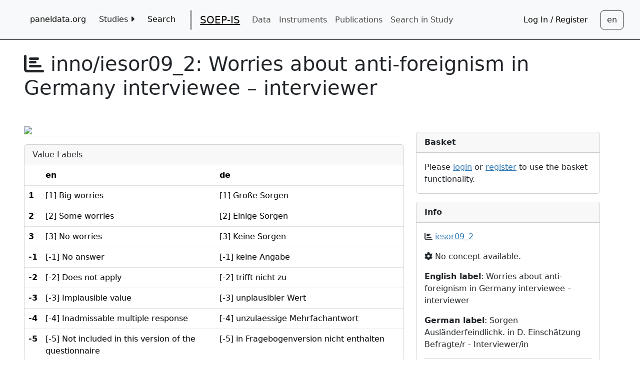

--- FILE ---
content_type: text/html; charset=utf-8
request_url: https://paneldata.org/soep-is/datasets/inno/iesor09_2
body_size: 5135
content:


<!DOCTYPE html>

        <html lang="en">
        
        <head>
            <meta charset="utf-8">
            <meta name="viewport"
                  content="width=device-width, initial-scale=1, minimum-scale=1.0">
            <meta name="language" content="de">
            
    <meta name="study" content="soep-is">
    <meta name="modified" content="Jan. 27, 2026, 1:55 p.m.">

            
            
            <title>
                
    inno/iesor09_2

            </title>
            <link rel="shortcut icon"
                  type="image/png"
                  href="/static/dist/favicon.ico" />
            <!-- Webpack bundle: "index" CSS -->
            <link href="/static/dist/index.ae11d3dd62268517b9f8.css" rel="stylesheet" />
            
    <!-- Webpack bundle: "visualization" CSS -->
    <link href="/static/dist/visualization.d92bb1b91414d6ebc070.css" rel="stylesheet" />
    <link href="/static/dist/variables.3847cc9b007a9dcb08d0.css" rel="stylesheet" />
    <link href="/static/dist/description_modal.2fd819550f76303759c9.css" rel="stylesheet" />

        </head>
        <body role="main">
            
            
            <nav role="navigation"
                 id="nav-container"
                 class="navbar navbar-light navbar-expand-xl paneldata-navbar">
                <button class="navbar-toggler"
                        type="button"
                        data-bs-toggle="collapse"
                        data-bs-target="#navbarSupportedContent"
                        aria-controls="navbarSupportedContent"
                        aria-expanded="false"
                        aria-label="Toggle navigation">
                    <span class="navbar-toggler-icon"></span>
                </button>
                <div class="navbar-content collapse navbar-collapse container-fluid"
                     id="navbarSupportedContent">
                    <ul class="navbar-nav container-fluid">
                        <li class="nav-item">
                            <a aria-label="home button"
                               type="button"
                               id="home-button"
                               class="btn"
                               href="/">paneldata.org</a>
                        </li>
                        <li class="nav-item dropdown">
                            <button class="btn"
                                    id="study-dropdown"
                                    data-en="Studies <i class='fa-solid fa-caret-right'></i><i class='fa-solid fa-caret-down'></i>"
                                    data-de="Studien <i class='fa-solid fa-caret-right'></i><i class='fa-solid fa-caret-down'></i>">
                            </button>
                            <div class="dropdown-content">
                                
                                    <a class="dropdown-item" href="/soep-core/">SOEP-Core</a>
                                
                                    <a class="dropdown-item" href="/soep-is/">SOEP-IS</a>
                                
                                    <a class="dropdown-item" href="/iab-soep-mig/">IAB-SOEP-MIG</a>
                                
                                    <a class="dropdown-item" href="/iab-bamf-soep-ref/">IAB-BAMF-SOEP-Ref</a>
                                
                                    <a class="dropdown-item" href="/twinlife/">TwinLife</a>
                                
                                    <a class="dropdown-item" href="/gip/">German Internet Panel (GIP)</a>
                                
                                    <a class="dropdown-item" href="/scp/">German Social Cohesion Panel (SCP)</a>
                                
                                    <a class="dropdown-item" href="/pairfam/">pairfam</a>
                                
                            </div>
                        </li>
                        <li class="nav-item">
                            <a type="button"
                               class="btn"
                               href="/search/"
                               data-en="Search"
                               data-de="Suche"></a>
                        </li>
                        
        <li class="header-vline"></li>
    <li class="navbar-brand nav-item">
    <a  href="/soep-is/">
        SOEP-IS
    </a>
    </li>
        
        <li class="nav-item">
            <a href="/soep-is/datasets/"
               class="nav-link"
               id="datasets-nav-link"
               data-en="Data"
               data-de="Daten"
            ></a>
        </li>
        
        
        <li class="nav-item">
            <a href="/soep-is/instruments/"
               class="nav-link"
               id="instruments-nav-link"
               data-en="Instruments"
               data-de="Instrumente"
            ></a>
        </li>
        
        
        
        <li class="nav-item">
            <a href="/soep-is/publ/"
               class="nav-link"
               data-en="Publications"
               data-de="Publikationen"
            ></a>
        </li>
        
        
        <li class="nav-item">
        <a
            href='https://paneldata.org/search/all?size=n_40_n&filters[0][field]=study_name&filters[0][values][0]=SOEP-IS&filters[0][type]=all'
            class="nav-link"
            data-en="Search in Study"
            data-de="Studie Durchsuchen"
        ></a>
        </li>


                        
                        
                    </ul>
                    <ul class="navbar-nav container-fluid justify-content-end">
                        
                            <li class="nav-item">
                                <a type="button"
                                   class="btn"
                                   href="/workspace/login/?next=/soep-is/datasets/inno/iesor09_2"
                                   data-en="Log In / Register"
                                   data-de="Einloggen / Registrieren"></a>
                            </li>
                        
                        <!-- -->
                    </ul>
                    <!-- Language switch button -->
                    
                        <button id="language-switch"
                                aria-label="Sprachwechsel zu Deutsch"
                                data-current-language="en"
                                type="button"
                                class="btn btn-outline-dark"></button>
                    
                    <!-- Language switch button END -->
                </div>
            </nav>
            <!-- Main Content -->
            <div class="flex-column d-flex justify-content-center" id="main-container">
                <!-- Nobody should use IE anymore -->
                <div id="windowsWarning" class="hidden alert alert-danger">
                    <h1>Attention</h1>
                    <p>
                        You are using Internet Explorer.
                    </br>
                    Content will likely not be displayed correctly.
                </br>
                Please switch to a different Browser to use this site.
            </p>
        </div>
        <!--[if IE]>
        <div class="hidden alert alert-danger" align="center">
            <h1>Attention</h1>
            <p>
            You are using Internet Explorer.</br>
            Content will likely not be displayed correctly.</br>
            Please switch to a different Browser to use this site.
            </p>
        </div>
<![endif]-->
        
    <input type="hidden" name="csrfmiddlewaretoken" value="pntJrV3rkJJ79o8xA3QU6V9k4moZI1BmLzlZPZ0MA6XIcwvaBbuKodpbQItALMTP">
    <script id="context_data" type="application/json">{"variable": {"id": "6ca7705c-1301-5eaf-aa27-2435b6fe1dc2", "name": "iesor09_2", "data": {"name": "iesor09_2", "label": "Worries about anti-foreignism in Germany interviewee \u2013 interviewer", "label_de": "Sorgen Ausl\u00e4nderfeindlichk. in D. Einsch\u00e4tzung Befragte/r - Interviewer/in", "concept_id": null, "scale": "cat", "uni": {"labels": ["[-8] Question this year not part of survey", "[-7] Only available in less restricted edition", "[-6] Version of questionnaire with modified filtering", "[-5] Not included in this version of the questionnaire", "[-4] Inadmissable multiple response", "[-3] Implausible value", "[-2] Does not apply", "[-1] No answer", "[3] No worries", "[2] Some worries", "[1] Big worries"], "values": [-8, -7, -6, -5, -4, -3, -2, -1, 3, 2, 1], "missings": [true, true, true, true, true, true, true, true, false, false, false], "labels_de": ["[-8] Frage in diesem Jahr nicht Teil des Frageprogramms", "[-7] nur in weniger eingeschraenkter Edition verfuegbar", "[-6] Fragebogenversion mit geaenderter Filterfuehrung", "[-5] in Fragebogenversion nicht enthalten", "[-4] unzulaessige Mehrfachantwort", "[-3] unplausibler Wert", "[-2] trifft nicht zu", "[-1] keine Angabe", "[1] Gro\u00dfe Sorgen", "[2] Einige Sorgen", "[3] Keine Sorgen"], "frequencies": [43943, 0, 0, 4630, 0, 0, 0, 111, 87, 610, 459]}}}, "baskets": []}</script>
    <h1><i class="fa fa-chart-bar" title="Variable"></i>
        inno/iesor09_2: 
        <span data-en="Worries about anti-foreignism in Germany interviewee – interviewer" data-de="Sorgen Ausländerfeindlichk. in D. Einschätzung Befragte/r - Interviewer/in"></span>
    </h1>
    <div class="row">
        <div class="col-lg-8">
            
                
                <img src="https://git.soep.de/soep-public/graphics/-/raw/soep-is-2023/IS/inno/iesor09_2.png" class="img-fluid">
                
            
            <div id="relation-tables">
                <!-- Nav tabs -->
                <ul class="nav nav-tabs" role="tablist">
		    
		    
		    
                </ul>
                <!-- Tab panes -->

	        

            </div>
            
                <div class="card">
    <div class="card-header">
        <span data-en="Value Labels" data-de="Wertelabels"></span>
    </div>
    <table class="table">
        <thead>
        <tr>
            <th></th>
            <th>en</th>
            
                <th>
                    de
                </th>
            
        </tr>
        </thead>
        <tbody>
        
            <tr>
                <th>
                    1
                </th>
                
                    <td>
                        [1] Big worries
                    </td>
                
                    <td>
                        [1] Große Sorgen
                    </td>
                
            </tr>
        
            <tr>
                <th>
                    2
                </th>
                
                    <td>
                        [2] Some worries
                    </td>
                
                    <td>
                        [2] Einige Sorgen
                    </td>
                
            </tr>
        
            <tr>
                <th>
                    3
                </th>
                
                    <td>
                        [3] No worries
                    </td>
                
                    <td>
                        [3] Keine Sorgen
                    </td>
                
            </tr>
        
            <tr>
                <th>
                    -1
                </th>
                
                    <td>
                        [-1] No answer
                    </td>
                
                    <td>
                        [-1] keine Angabe
                    </td>
                
            </tr>
        
            <tr>
                <th>
                    -2
                </th>
                
                    <td>
                        [-2] Does not apply
                    </td>
                
                    <td>
                        [-2] trifft nicht zu
                    </td>
                
            </tr>
        
            <tr>
                <th>
                    -3
                </th>
                
                    <td>
                        [-3] Implausible value
                    </td>
                
                    <td>
                        [-3] unplausibler Wert
                    </td>
                
            </tr>
        
            <tr>
                <th>
                    -4
                </th>
                
                    <td>
                        [-4] Inadmissable multiple response
                    </td>
                
                    <td>
                        [-4] unzulaessige Mehrfachantwort
                    </td>
                
            </tr>
        
            <tr>
                <th>
                    -5
                </th>
                
                    <td>
                        [-5] Not included in this version of the questionnaire
                    </td>
                
                    <td>
                        [-5] in Fragebogenversion nicht enthalten
                    </td>
                
            </tr>
        
            <tr>
                <th>
                    -6
                </th>
                
                    <td>
                        [-6] Version of questionnaire with modified filtering
                    </td>
                
                    <td>
                        [-6] Fragebogenversion mit geaenderter Filterfuehrung
                    </td>
                
            </tr>
        
            <tr>
                <th>
                    -7
                </th>
                
                    <td>
                        [-7] Only available in less restricted edition
                    </td>
                
                    <td>
                        [-7] nur in weniger eingeschraenkter Edition verfuegbar
                    </td>
                
            </tr>
        
            <tr>
                <th>
                    -8
                </th>
                
                    <td>
                        [-8] Question this year not part of survey
                    </td>
                
                    <td>
                        [-8] Frage in diesem Jahr nicht Teil des Frageprogramms
                    </td>
                
            </tr>
        
        </tbody>
    </table>
</div>

            
        </div>
        <div class="col-lg-4">
            <div class="card">
                <div class="card-header">
                    <b><span data-en="Basket" data-de="Variablensammlung"></span></b>
                </div>
                <div class="list-group" id="basket-list">
                    
                        </div>
                        
                            <div class="card-body">
                            Please <a href="/workspace/login/?next=/soep-is/datasets/inno/iesor09_2">login</a>
                            or <a href="{% url 'workspace:register' %">register</a>
                            to
                            use the basket functionality.
                        
                    
                </div>
            </div>
            
<div class="card">
    <div class="card-header"><b>Info</b>
    </div>
    <div class="card-body">
        <p title="Variable"><i class="fa fa-chart-bar"></i>
            <a id="variable-name" href="/variable/6ca7705c-1301-5eaf-aa27-2435b6fe1dc2">iesor09_2</a>
        </p>
        <p title="Concept" data-concept-name=""><i class="fa fa-cog"></i>
            
                No concept available.
            
        </p>
        
        <p>
            <b><span data-en="English label" data-de="Englischer Bezeichner"></span></b>:
            Worries about anti-foreignism in Germany interviewee – interviewer
        </p>
        
        
        <p>
            <b><span data-en="German label" data-de="Deutscher Bezeichner"></span></b>:
                Sorgen Ausländerfeindlichk. in D. Einschätzung Befragte/r - Interviewer/in 
        </p>
        
         


        <hr>

        <p title="Dataset"><b><i class="fa fa-table"></i></b>
            <a href="/soep-is/datasets/inno/">

                inno

                <small>&#x2013; Variables from the Innovation Modules</small>

            </a>
        </p>
        <p><b>
            <span data-en="Analysis Unit" data-de="Analyseeinheit"></span> :</b>
            <span data-en="Individual"
                  data-de="Person"></span>
            
        </p>
        <p><b><span data-en="Dataset Type" data-de="Datensatztyp"></span>:</b>
            <span data-en="Original"
                  data-de="Fragebogendaten (netto)"></span>
            
        </p>
        <p><b><span data-en="Period" data-de="Zeitraum"></span>:</b>
            multiple
        </p>
        
        <p >
        <b><span data-en="Attachments" data-de="Anhang"></span>: </b>
        <ul>
            
            <li><a href=https://www.diw.de/documents/publikationen/73/diw_01.c.927671.de/diw_ssp1357.pdf>
                PDF Codebook (en)</a></li>
            
            
        </ul>
    </p>
        

        <hr>

        <p><b><span data-en="Study" data-de="Studie"></span>:</b>
            <a href="/soep-is/">SOEP-IS</a>
        </p>
    </div>
</div>
<!-- Description Modal -->
<div class="card hidden" id="description-card">
<div class="card-header">
	<b data-en="Description" data-de="Beschreibung"></b>
</div>
<div class="card-body" id="description-card-content">
	<span class="lang en hidden"></span>
	<span class="lang de hidden"></span>
</div>
<div class="card-footer text-center" id="description-footer">
	<button type="button" class="btn btn-secondary" data-bs-toggle="modal" data-bs-target="#description-modal">
	<span
	data-en="Show full description"
	data-de="Vollständige Beschreibung anzeigen"></span>
	</button>
</div>
</div>


<div class="modal" tabindex="-1" role="dialog" id="description-modal">
<div class="modal-dialog modal-xl" role="document">
<div class="modal-content">
<div class="modal-header">
	<h5 class="modal-title" data-en="Description" data-de="Beschreibung"></h5>
	<button type="button" class="close btn btn-outline-dark" data-bs-dismiss="modal" aria-label="Close">
	<span aria-hidden="true">&times;</span>
	</button>
</div>
	<div class="modal-body" id="description-modal-content">
	</div>
</div>
</div>
</div>

<!-- Description Modal End -->

<!-- Questions Modal  -->
<div class="modal" tabindex="-1" role="dialog" id="relatedQuestionsModal">
  <div class="modal-dialog modal-xl" role="document">
    <div class="modal-content">
      <div class="modal-header">
        <h5 class="modal-title"><span data-en="Questions" data-de="Fragen"></span></h5>
        <button type="button" class="close btn btn-outline-dark" data-bs-dismiss="modal" aria-label="Close">
          <span aria-hidden="true">&times;</span>
        </button>
      </div>
      <div class="modal-body">

        <table class="table">
            <tr>
                <th scope="col">
                <span data-en="Period" data-de="Zeitraum"></span>
                </th>
                <th scope="col">
                <span data-en="Instrument" data-de="Instrumente"</span>
                </th>
                <th scope="col">
                <span data-en="Question Text" data-de="Fragentext"></span>
                </th>
            </tr>

            

        </table>
    </div>

    </div>
  </div>
</div>
<!-- Questions Modal End -->







            <div class="card">
    <div class="card-header">
        <b>
            <span data-en="Statistics" data-de="Statistiken"></span>
        </b>
    </div>
    <table class="table" id="statistics_table">
        <thead>
        <tr>
            <th>Measure</th>
            <th>Value</th>
        </tr>
        </thead>
        <tbody>
        
            <tr>
                <td>
                    valid
                </td>
                <td>
                    1156
                </td>
            </tr>
        
            <tr>
                <td>
                    invalid
                </td>
                <td>
                    48684
                </td>
            </tr>
        
        </tbody>
    </table>
</div>

        </div>
    </div>
    <div id="label-table" class="hidden">
        <h2>Codes of related variables with the same concept</h2>
        <p>This table provides you with an overview of label definitions across
            related variables to identify changes over time in longitudinal variables.
            The first number indicates the value code, the second number (in brackets)
            represents the frequency in the data. Please note that labels are simplified
            and values with frequency = 0 are hidden.</p>
        <div id="table-container" data-bs-type="label-table">
        <table id="value-labels-table"
               class="display table table-striped table-bordered"
               width="100%"></table>
        </div>
    </div>


    </div>
    <div>
        <!-- Page Footer -->
        <div role="contentinfo"
             class="container container-white"
             id="foot-container">
            <hr>
            <p>
                <strong><a href="/contact/"
   data-en="Contact / feedback"
   data-de="Kontakt / Feedback"></a></strong>
            </p>
            <p class="text-muted">
                <a href="https://www.diw.de/en/soep/" target="_blank">German Socio-economic Panel</a>
                (SOEP)
                <a href="/imprint/" data-en="Imprint" data-de="Impressum"></a>
            </p>
        </div>
        <!-- Webpack bundle: "index" JS -->
        <script src="/static/dist/index.2b6e39dfbfe785ec5894.js" ></script>
        
    <!-- Webpack bundle: "visualization" JS -->
    <script src="/static/dist/variable_view_basket_button.d56d5c537da4848c46ed.js" ></script>
    <script src="/static/dist/focus_anchor.5042a77272e3e8bd3fe1.js" ></script>
    <script src="/static/dist/visualization.23f40b2950b8fd518365.js" ></script>
    <script src="/static/dist/description_modal.793731889078562f0325.js" ></script>
    <script src="/static/dist/variable_labels.c98e96e1e221dbc3e2e0.js" ></script>

    </body>
</html>


--- FILE ---
content_type: application/javascript
request_url: https://paneldata.org/static/dist/variable_labels.c98e96e1e221dbc3e2e0.js
body_size: 75265
content:
/*! For license information please see variable_labels.c98e96e1e221dbc3e2e0.js.LICENSE.txt */
(()=>{var e={4692:function(e,t){var n;!function(t,n){"use strict";"object"==typeof e.exports?e.exports=t.document?n(t,!0):function(e){if(!e.document)throw new Error("jQuery requires a window with a document");return n(e)}:n(t)}("undefined"!=typeof window?window:this,(function(r,o){"use strict";var i=[],a=Object.getPrototypeOf,s=i.slice,l=i.flat?function(e){return i.flat.call(e)}:function(e){return i.concat.apply([],e)},u=i.push,c=i.indexOf,d={},f=d.toString,p=d.hasOwnProperty,h=p.toString,v=h.call(Object),g={},m=function(e){return"function"==typeof e&&"number"!=typeof e.nodeType&&"function"!=typeof e.item},y=function(e){return null!=e&&e===e.window},b=r.document,x={type:!0,src:!0,nonce:!0,noModule:!0};function w(e,t,n){var r,o,i=(n=n||b).createElement("script");if(i.text=e,t)for(r in x)(o=t[r]||t.getAttribute&&t.getAttribute(r))&&i.setAttribute(r,o);n.head.appendChild(i).parentNode.removeChild(i)}function T(e){return null==e?e+"":"object"==typeof e||"function"==typeof e?d[f.call(e)]||"object":typeof e}var D="3.7.1",C=/HTML$/i,S=function(e,t){return new S.fn.init(e,t)};function _(e){var t=!!e&&"length"in e&&e.length,n=T(e);return!m(e)&&!y(e)&&("array"===n||0===t||"number"==typeof t&&t>0&&t-1 in e)}function A(e,t){return e.nodeName&&e.nodeName.toLowerCase()===t.toLowerCase()}S.fn=S.prototype={jquery:D,constructor:S,length:0,toArray:function(){return s.call(this)},get:function(e){return null==e?s.call(this):e<0?this[e+this.length]:this[e]},pushStack:function(e){var t=S.merge(this.constructor(),e);return t.prevObject=this,t},each:function(e){return S.each(this,e)},map:function(e){return this.pushStack(S.map(this,(function(t,n){return e.call(t,n,t)})))},slice:function(){return this.pushStack(s.apply(this,arguments))},first:function(){return this.eq(0)},last:function(){return this.eq(-1)},even:function(){return this.pushStack(S.grep(this,(function(e,t){return(t+1)%2})))},odd:function(){return this.pushStack(S.grep(this,(function(e,t){return t%2})))},eq:function(e){var t=this.length,n=+e+(e<0?t:0);return this.pushStack(n>=0&&n<t?[this[n]]:[])},end:function(){return this.prevObject||this.constructor()},push:u,sort:i.sort,splice:i.splice},S.extend=S.fn.extend=function(){var e,t,n,r,o,i,a=arguments[0]||{},s=1,l=arguments.length,u=!1;for("boolean"==typeof a&&(u=a,a=arguments[s]||{},s++),"object"==typeof a||m(a)||(a={}),s===l&&(a=this,s--);s<l;s++)if(null!=(e=arguments[s]))for(t in e)r=e[t],"__proto__"!==t&&a!==r&&(u&&r&&(S.isPlainObject(r)||(o=Array.isArray(r)))?(n=a[t],i=o&&!Array.isArray(n)?[]:o||S.isPlainObject(n)?n:{},o=!1,a[t]=S.extend(u,i,r)):void 0!==r&&(a[t]=r));return a},S.extend({expando:"jQuery"+(D+Math.random()).replace(/\D/g,""),isReady:!0,error:function(e){throw new Error(e)},noop:function(){},isPlainObject:function(e){var t,n;return!(!e||"[object Object]"!==f.call(e)||(t=a(e))&&("function"!=typeof(n=p.call(t,"constructor")&&t.constructor)||h.call(n)!==v))},isEmptyObject:function(e){var t;for(t in e)return!1;return!0},globalEval:function(e,t,n){w(e,{nonce:t&&t.nonce},n)},each:function(e,t){var n,r=0;if(_(e))for(n=e.length;r<n&&!1!==t.call(e[r],r,e[r]);r++);else for(r in e)if(!1===t.call(e[r],r,e[r]))break;return e},text:function(e){var t,n="",r=0,o=e.nodeType;if(!o)for(;t=e[r++];)n+=S.text(t);return 1===o||11===o?e.textContent:9===o?e.documentElement.textContent:3===o||4===o?e.nodeValue:n},makeArray:function(e,t){var n=t||[];return null!=e&&(_(Object(e))?S.merge(n,"string"==typeof e?[e]:e):u.call(n,e)),n},inArray:function(e,t,n){return null==t?-1:c.call(t,e,n)},isXMLDoc:function(e){var t=e&&e.namespaceURI,n=e&&(e.ownerDocument||e).documentElement;return!C.test(t||n&&n.nodeName||"HTML")},merge:function(e,t){for(var n=+t.length,r=0,o=e.length;r<n;r++)e[o++]=t[r];return e.length=o,e},grep:function(e,t,n){for(var r=[],o=0,i=e.length,a=!n;o<i;o++)!t(e[o],o)!==a&&r.push(e[o]);return r},map:function(e,t,n){var r,o,i=0,a=[];if(_(e))for(r=e.length;i<r;i++)null!=(o=t(e[i],i,n))&&a.push(o);else for(i in e)null!=(o=t(e[i],i,n))&&a.push(o);return l(a)},guid:1,support:g}),"function"==typeof Symbol&&(S.fn[Symbol.iterator]=i[Symbol.iterator]),S.each("Boolean Number String Function Array Date RegExp Object Error Symbol".split(" "),(function(e,t){d["[object "+t+"]"]=t.toLowerCase()}));var N=i.pop,k=i.sort,E=i.splice,L="[\\x20\\t\\r\\n\\f]",j=new RegExp("^"+L+"+|((?:^|[^\\\\])(?:\\\\.)*)"+L+"+$","g");S.contains=function(e,t){var n=t&&t.parentNode;return e===n||!(!n||1!==n.nodeType||!(e.contains?e.contains(n):e.compareDocumentPosition&&16&e.compareDocumentPosition(n)))};var I=/([\0-\x1f\x7f]|^-?\d)|^-$|[^\x80-\uFFFF\w-]/g;function O(e,t){return t?"\0"===e?"�":e.slice(0,-1)+"\\"+e.charCodeAt(e.length-1).toString(16)+" ":"\\"+e}S.escapeSelector=function(e){return(e+"").replace(I,O)};var R=b,F=u;!function(){var e,t,n,o,a,l,u,d,f,h,v=F,m=S.expando,y=0,b=0,x=ee(),w=ee(),T=ee(),D=ee(),C=function(e,t){return e===t&&(a=!0),0},_="checked|selected|async|autofocus|autoplay|controls|defer|disabled|hidden|ismap|loop|multiple|open|readonly|required|scoped",I="(?:\\\\[\\da-fA-F]{1,6}"+L+"?|\\\\[^\\r\\n\\f]|[\\w-]|[^\0-\\x7f])+",O="\\["+L+"*("+I+")(?:"+L+"*([*^$|!~]?=)"+L+"*(?:'((?:\\\\.|[^\\\\'])*)'|\"((?:\\\\.|[^\\\\\"])*)\"|("+I+"))|)"+L+"*\\]",P=":("+I+")(?:\\((('((?:\\\\.|[^\\\\'])*)'|\"((?:\\\\.|[^\\\\\"])*)\")|((?:\\\\.|[^\\\\()[\\]]|"+O+")*)|.*)\\)|)",H=new RegExp(L+"+","g"),M=new RegExp("^"+L+"*,"+L+"*"),q=new RegExp("^"+L+"*([>+~]|"+L+")"+L+"*"),W=new RegExp(L+"|>"),B=new RegExp(P),$=new RegExp("^"+I+"$"),z={ID:new RegExp("^#("+I+")"),CLASS:new RegExp("^\\.("+I+")"),TAG:new RegExp("^("+I+"|[*])"),ATTR:new RegExp("^"+O),PSEUDO:new RegExp("^"+P),CHILD:new RegExp("^:(only|first|last|nth|nth-last)-(child|of-type)(?:\\("+L+"*(even|odd|(([+-]|)(\\d*)n|)"+L+"*(?:([+-]|)"+L+"*(\\d+)|))"+L+"*\\)|)","i"),bool:new RegExp("^(?:"+_+")$","i"),needsContext:new RegExp("^"+L+"*[>+~]|:(even|odd|eq|gt|lt|nth|first|last)(?:\\("+L+"*((?:-\\d)?\\d*)"+L+"*\\)|)(?=[^-]|$)","i")},X=/^(?:input|select|textarea|button)$/i,V=/^h\d$/i,U=/^(?:#([\w-]+)|(\w+)|\.([\w-]+))$/,Y=/[+~]/,G=new RegExp("\\\\[\\da-fA-F]{1,6}"+L+"?|\\\\([^\\r\\n\\f])","g"),J=function(e,t){var n="0x"+e.slice(1)-65536;return t||(n<0?String.fromCharCode(n+65536):String.fromCharCode(n>>10|55296,1023&n|56320))},Z=function(){le()},K=fe((function(e){return!0===e.disabled&&A(e,"fieldset")}),{dir:"parentNode",next:"legend"});try{v.apply(i=s.call(R.childNodes),R.childNodes),i[R.childNodes.length].nodeType}catch(e){v={apply:function(e,t){F.apply(e,s.call(t))},call:function(e){F.apply(e,s.call(arguments,1))}}}function Q(e,t,n,r){var o,i,a,s,u,c,p,h=t&&t.ownerDocument,y=t?t.nodeType:9;if(n=n||[],"string"!=typeof e||!e||1!==y&&9!==y&&11!==y)return n;if(!r&&(le(t),t=t||l,d)){if(11!==y&&(u=U.exec(e)))if(o=u[1]){if(9===y){if(!(a=t.getElementById(o)))return n;if(a.id===o)return v.call(n,a),n}else if(h&&(a=h.getElementById(o))&&Q.contains(t,a)&&a.id===o)return v.call(n,a),n}else{if(u[2])return v.apply(n,t.getElementsByTagName(e)),n;if((o=u[3])&&t.getElementsByClassName)return v.apply(n,t.getElementsByClassName(o)),n}if(!(D[e+" "]||f&&f.test(e))){if(p=e,h=t,1===y&&(W.test(e)||q.test(e))){for((h=Y.test(e)&&se(t.parentNode)||t)==t&&g.scope||((s=t.getAttribute("id"))?s=S.escapeSelector(s):t.setAttribute("id",s=m)),i=(c=ce(e)).length;i--;)c[i]=(s?"#"+s:":scope")+" "+de(c[i]);p=c.join(",")}try{return v.apply(n,h.querySelectorAll(p)),n}catch(t){D(e,!0)}finally{s===m&&t.removeAttribute("id")}}}return ye(e.replace(j,"$1"),t,n,r)}function ee(){var e=[];return function n(r,o){return e.push(r+" ")>t.cacheLength&&delete n[e.shift()],n[r+" "]=o}}function te(e){return e[m]=!0,e}function ne(e){var t=l.createElement("fieldset");try{return!!e(t)}catch(e){return!1}finally{t.parentNode&&t.parentNode.removeChild(t),t=null}}function re(e){return function(t){return A(t,"input")&&t.type===e}}function oe(e){return function(t){return(A(t,"input")||A(t,"button"))&&t.type===e}}function ie(e){return function(t){return"form"in t?t.parentNode&&!1===t.disabled?"label"in t?"label"in t.parentNode?t.parentNode.disabled===e:t.disabled===e:t.isDisabled===e||t.isDisabled!==!e&&K(t)===e:t.disabled===e:"label"in t&&t.disabled===e}}function ae(e){return te((function(t){return t=+t,te((function(n,r){for(var o,i=e([],n.length,t),a=i.length;a--;)n[o=i[a]]&&(n[o]=!(r[o]=n[o]))}))}))}function se(e){return e&&void 0!==e.getElementsByTagName&&e}function le(e){var n,r=e?e.ownerDocument||e:R;return r!=l&&9===r.nodeType&&r.documentElement?(u=(l=r).documentElement,d=!S.isXMLDoc(l),h=u.matches||u.webkitMatchesSelector||u.msMatchesSelector,u.msMatchesSelector&&R!=l&&(n=l.defaultView)&&n.top!==n&&n.addEventListener("unload",Z),g.getById=ne((function(e){return u.appendChild(e).id=S.expando,!l.getElementsByName||!l.getElementsByName(S.expando).length})),g.disconnectedMatch=ne((function(e){return h.call(e,"*")})),g.scope=ne((function(){return l.querySelectorAll(":scope")})),g.cssHas=ne((function(){try{return l.querySelector(":has(*,:jqfake)"),!1}catch(e){return!0}})),g.getById?(t.filter.ID=function(e){var t=e.replace(G,J);return function(e){return e.getAttribute("id")===t}},t.find.ID=function(e,t){if(void 0!==t.getElementById&&d){var n=t.getElementById(e);return n?[n]:[]}}):(t.filter.ID=function(e){var t=e.replace(G,J);return function(e){var n=void 0!==e.getAttributeNode&&e.getAttributeNode("id");return n&&n.value===t}},t.find.ID=function(e,t){if(void 0!==t.getElementById&&d){var n,r,o,i=t.getElementById(e);if(i){if((n=i.getAttributeNode("id"))&&n.value===e)return[i];for(o=t.getElementsByName(e),r=0;i=o[r++];)if((n=i.getAttributeNode("id"))&&n.value===e)return[i]}return[]}}),t.find.TAG=function(e,t){return void 0!==t.getElementsByTagName?t.getElementsByTagName(e):t.querySelectorAll(e)},t.find.CLASS=function(e,t){if(void 0!==t.getElementsByClassName&&d)return t.getElementsByClassName(e)},f=[],ne((function(e){var t;u.appendChild(e).innerHTML="<a id='"+m+"' href='' disabled='disabled'></a><select id='"+m+"-\r\\' disabled='disabled'><option selected=''></option></select>",e.querySelectorAll("[selected]").length||f.push("\\["+L+"*(?:value|"+_+")"),e.querySelectorAll("[id~="+m+"-]").length||f.push("~="),e.querySelectorAll("a#"+m+"+*").length||f.push(".#.+[+~]"),e.querySelectorAll(":checked").length||f.push(":checked"),(t=l.createElement("input")).setAttribute("type","hidden"),e.appendChild(t).setAttribute("name","D"),u.appendChild(e).disabled=!0,2!==e.querySelectorAll(":disabled").length&&f.push(":enabled",":disabled"),(t=l.createElement("input")).setAttribute("name",""),e.appendChild(t),e.querySelectorAll("[name='']").length||f.push("\\["+L+"*name"+L+"*="+L+"*(?:''|\"\")")})),g.cssHas||f.push(":has"),f=f.length&&new RegExp(f.join("|")),C=function(e,t){if(e===t)return a=!0,0;var n=!e.compareDocumentPosition-!t.compareDocumentPosition;return n||(1&(n=(e.ownerDocument||e)==(t.ownerDocument||t)?e.compareDocumentPosition(t):1)||!g.sortDetached&&t.compareDocumentPosition(e)===n?e===l||e.ownerDocument==R&&Q.contains(R,e)?-1:t===l||t.ownerDocument==R&&Q.contains(R,t)?1:o?c.call(o,e)-c.call(o,t):0:4&n?-1:1)},l):l}for(e in Q.matches=function(e,t){return Q(e,null,null,t)},Q.matchesSelector=function(e,t){if(le(e),d&&!D[t+" "]&&(!f||!f.test(t)))try{var n=h.call(e,t);if(n||g.disconnectedMatch||e.document&&11!==e.document.nodeType)return n}catch(e){D(t,!0)}return Q(t,l,null,[e]).length>0},Q.contains=function(e,t){return(e.ownerDocument||e)!=l&&le(e),S.contains(e,t)},Q.attr=function(e,n){(e.ownerDocument||e)!=l&&le(e);var r=t.attrHandle[n.toLowerCase()],o=r&&p.call(t.attrHandle,n.toLowerCase())?r(e,n,!d):void 0;return void 0!==o?o:e.getAttribute(n)},Q.error=function(e){throw new Error("Syntax error, unrecognized expression: "+e)},S.uniqueSort=function(e){var t,n=[],r=0,i=0;if(a=!g.sortStable,o=!g.sortStable&&s.call(e,0),k.call(e,C),a){for(;t=e[i++];)t===e[i]&&(r=n.push(i));for(;r--;)E.call(e,n[r],1)}return o=null,e},S.fn.uniqueSort=function(){return this.pushStack(S.uniqueSort(s.apply(this)))},t=S.expr={cacheLength:50,createPseudo:te,match:z,attrHandle:{},find:{},relative:{">":{dir:"parentNode",first:!0}," ":{dir:"parentNode"},"+":{dir:"previousSibling",first:!0},"~":{dir:"previousSibling"}},preFilter:{ATTR:function(e){return e[1]=e[1].replace(G,J),e[3]=(e[3]||e[4]||e[5]||"").replace(G,J),"~="===e[2]&&(e[3]=" "+e[3]+" "),e.slice(0,4)},CHILD:function(e){return e[1]=e[1].toLowerCase(),"nth"===e[1].slice(0,3)?(e[3]||Q.error(e[0]),e[4]=+(e[4]?e[5]+(e[6]||1):2*("even"===e[3]||"odd"===e[3])),e[5]=+(e[7]+e[8]||"odd"===e[3])):e[3]&&Q.error(e[0]),e},PSEUDO:function(e){var t,n=!e[6]&&e[2];return z.CHILD.test(e[0])?null:(e[3]?e[2]=e[4]||e[5]||"":n&&B.test(n)&&(t=ce(n,!0))&&(t=n.indexOf(")",n.length-t)-n.length)&&(e[0]=e[0].slice(0,t),e[2]=n.slice(0,t)),e.slice(0,3))}},filter:{TAG:function(e){var t=e.replace(G,J).toLowerCase();return"*"===e?function(){return!0}:function(e){return A(e,t)}},CLASS:function(e){var t=x[e+" "];return t||(t=new RegExp("(^|"+L+")"+e+"("+L+"|$)"))&&x(e,(function(e){return t.test("string"==typeof e.className&&e.className||void 0!==e.getAttribute&&e.getAttribute("class")||"")}))},ATTR:function(e,t,n){return function(r){var o=Q.attr(r,e);return null==o?"!="===t:!t||(o+="","="===t?o===n:"!="===t?o!==n:"^="===t?n&&0===o.indexOf(n):"*="===t?n&&o.indexOf(n)>-1:"$="===t?n&&o.slice(-n.length)===n:"~="===t?(" "+o.replace(H," ")+" ").indexOf(n)>-1:"|="===t&&(o===n||o.slice(0,n.length+1)===n+"-"))}},CHILD:function(e,t,n,r,o){var i="nth"!==e.slice(0,3),a="last"!==e.slice(-4),s="of-type"===t;return 1===r&&0===o?function(e){return!!e.parentNode}:function(t,n,l){var u,c,d,f,p,h=i!==a?"nextSibling":"previousSibling",v=t.parentNode,g=s&&t.nodeName.toLowerCase(),b=!l&&!s,x=!1;if(v){if(i){for(;h;){for(d=t;d=d[h];)if(s?A(d,g):1===d.nodeType)return!1;p=h="only"===e&&!p&&"nextSibling"}return!0}if(p=[a?v.firstChild:v.lastChild],a&&b){for(x=(f=(u=(c=v[m]||(v[m]={}))[e]||[])[0]===y&&u[1])&&u[2],d=f&&v.childNodes[f];d=++f&&d&&d[h]||(x=f=0)||p.pop();)if(1===d.nodeType&&++x&&d===t){c[e]=[y,f,x];break}}else if(b&&(x=f=(u=(c=t[m]||(t[m]={}))[e]||[])[0]===y&&u[1]),!1===x)for(;(d=++f&&d&&d[h]||(x=f=0)||p.pop())&&(!(s?A(d,g):1===d.nodeType)||!++x||(b&&((c=d[m]||(d[m]={}))[e]=[y,x]),d!==t)););return(x-=o)===r||x%r===0&&x/r>=0}}},PSEUDO:function(e,n){var r,o=t.pseudos[e]||t.setFilters[e.toLowerCase()]||Q.error("unsupported pseudo: "+e);return o[m]?o(n):o.length>1?(r=[e,e,"",n],t.setFilters.hasOwnProperty(e.toLowerCase())?te((function(e,t){for(var r,i=o(e,n),a=i.length;a--;)e[r=c.call(e,i[a])]=!(t[r]=i[a])})):function(e){return o(e,0,r)}):o}},pseudos:{not:te((function(e){var t=[],n=[],r=me(e.replace(j,"$1"));return r[m]?te((function(e,t,n,o){for(var i,a=r(e,null,o,[]),s=e.length;s--;)(i=a[s])&&(e[s]=!(t[s]=i))})):function(e,o,i){return t[0]=e,r(t,null,i,n),t[0]=null,!n.pop()}})),has:te((function(e){return function(t){return Q(e,t).length>0}})),contains:te((function(e){return e=e.replace(G,J),function(t){return(t.textContent||S.text(t)).indexOf(e)>-1}})),lang:te((function(e){return $.test(e||"")||Q.error("unsupported lang: "+e),e=e.replace(G,J).toLowerCase(),function(t){var n;do{if(n=d?t.lang:t.getAttribute("xml:lang")||t.getAttribute("lang"))return(n=n.toLowerCase())===e||0===n.indexOf(e+"-")}while((t=t.parentNode)&&1===t.nodeType);return!1}})),target:function(e){var t=r.location&&r.location.hash;return t&&t.slice(1)===e.id},root:function(e){return e===u},focus:function(e){return e===function(){try{return l.activeElement}catch(e){}}()&&l.hasFocus()&&!!(e.type||e.href||~e.tabIndex)},enabled:ie(!1),disabled:ie(!0),checked:function(e){return A(e,"input")&&!!e.checked||A(e,"option")&&!!e.selected},selected:function(e){return e.parentNode&&e.parentNode.selectedIndex,!0===e.selected},empty:function(e){for(e=e.firstChild;e;e=e.nextSibling)if(e.nodeType<6)return!1;return!0},parent:function(e){return!t.pseudos.empty(e)},header:function(e){return V.test(e.nodeName)},input:function(e){return X.test(e.nodeName)},button:function(e){return A(e,"input")&&"button"===e.type||A(e,"button")},text:function(e){var t;return A(e,"input")&&"text"===e.type&&(null==(t=e.getAttribute("type"))||"text"===t.toLowerCase())},first:ae((function(){return[0]})),last:ae((function(e,t){return[t-1]})),eq:ae((function(e,t,n){return[n<0?n+t:n]})),even:ae((function(e,t){for(var n=0;n<t;n+=2)e.push(n);return e})),odd:ae((function(e,t){for(var n=1;n<t;n+=2)e.push(n);return e})),lt:ae((function(e,t,n){var r;for(r=n<0?n+t:n>t?t:n;--r>=0;)e.push(r);return e})),gt:ae((function(e,t,n){for(var r=n<0?n+t:n;++r<t;)e.push(r);return e}))}},t.pseudos.nth=t.pseudos.eq,{radio:!0,checkbox:!0,file:!0,password:!0,image:!0})t.pseudos[e]=re(e);for(e in{submit:!0,reset:!0})t.pseudos[e]=oe(e);function ue(){}function ce(e,n){var r,o,i,a,s,l,u,c=w[e+" "];if(c)return n?0:c.slice(0);for(s=e,l=[],u=t.preFilter;s;){for(a in r&&!(o=M.exec(s))||(o&&(s=s.slice(o[0].length)||s),l.push(i=[])),r=!1,(o=q.exec(s))&&(r=o.shift(),i.push({value:r,type:o[0].replace(j," ")}),s=s.slice(r.length)),t.filter)!(o=z[a].exec(s))||u[a]&&!(o=u[a](o))||(r=o.shift(),i.push({value:r,type:a,matches:o}),s=s.slice(r.length));if(!r)break}return n?s.length:s?Q.error(e):w(e,l).slice(0)}function de(e){for(var t=0,n=e.length,r="";t<n;t++)r+=e[t].value;return r}function fe(e,t,n){var r=t.dir,o=t.next,i=o||r,a=n&&"parentNode"===i,s=b++;return t.first?function(t,n,o){for(;t=t[r];)if(1===t.nodeType||a)return e(t,n,o);return!1}:function(t,n,l){var u,c,d=[y,s];if(l){for(;t=t[r];)if((1===t.nodeType||a)&&e(t,n,l))return!0}else for(;t=t[r];)if(1===t.nodeType||a)if(c=t[m]||(t[m]={}),o&&A(t,o))t=t[r]||t;else{if((u=c[i])&&u[0]===y&&u[1]===s)return d[2]=u[2];if(c[i]=d,d[2]=e(t,n,l))return!0}return!1}}function pe(e){return e.length>1?function(t,n,r){for(var o=e.length;o--;)if(!e[o](t,n,r))return!1;return!0}:e[0]}function he(e,t,n,r,o){for(var i,a=[],s=0,l=e.length,u=null!=t;s<l;s++)(i=e[s])&&(n&&!n(i,r,o)||(a.push(i),u&&t.push(s)));return a}function ve(e,t,n,r,o,i){return r&&!r[m]&&(r=ve(r)),o&&!o[m]&&(o=ve(o,i)),te((function(i,a,s,l){var u,d,f,p,h=[],g=[],m=a.length,y=i||function(e,t,n){for(var r=0,o=t.length;r<o;r++)Q(e,t[r],n);return n}(t||"*",s.nodeType?[s]:s,[]),b=!e||!i&&t?y:he(y,h,e,s,l);if(n?n(b,p=o||(i?e:m||r)?[]:a,s,l):p=b,r)for(u=he(p,g),r(u,[],s,l),d=u.length;d--;)(f=u[d])&&(p[g[d]]=!(b[g[d]]=f));if(i){if(o||e){if(o){for(u=[],d=p.length;d--;)(f=p[d])&&u.push(b[d]=f);o(null,p=[],u,l)}for(d=p.length;d--;)(f=p[d])&&(u=o?c.call(i,f):h[d])>-1&&(i[u]=!(a[u]=f))}}else p=he(p===a?p.splice(m,p.length):p),o?o(null,a,p,l):v.apply(a,p)}))}function ge(e){for(var r,o,i,a=e.length,s=t.relative[e[0].type],l=s||t.relative[" "],u=s?1:0,d=fe((function(e){return e===r}),l,!0),f=fe((function(e){return c.call(r,e)>-1}),l,!0),p=[function(e,t,o){var i=!s&&(o||t!=n)||((r=t).nodeType?d(e,t,o):f(e,t,o));return r=null,i}];u<a;u++)if(o=t.relative[e[u].type])p=[fe(pe(p),o)];else{if((o=t.filter[e[u].type].apply(null,e[u].matches))[m]){for(i=++u;i<a&&!t.relative[e[i].type];i++);return ve(u>1&&pe(p),u>1&&de(e.slice(0,u-1).concat({value:" "===e[u-2].type?"*":""})).replace(j,"$1"),o,u<i&&ge(e.slice(u,i)),i<a&&ge(e=e.slice(i)),i<a&&de(e))}p.push(o)}return pe(p)}function me(e,r){var o,i=[],a=[],s=T[e+" "];if(!s){for(r||(r=ce(e)),o=r.length;o--;)(s=ge(r[o]))[m]?i.push(s):a.push(s);s=T(e,function(e,r){var o=r.length>0,i=e.length>0,a=function(a,s,u,c,f){var p,h,g,m=0,b="0",x=a&&[],w=[],T=n,D=a||i&&t.find.TAG("*",f),C=y+=null==T?1:Math.random()||.1,_=D.length;for(f&&(n=s==l||s||f);b!==_&&null!=(p=D[b]);b++){if(i&&p){for(h=0,s||p.ownerDocument==l||(le(p),u=!d);g=e[h++];)if(g(p,s||l,u)){v.call(c,p);break}f&&(y=C)}o&&((p=!g&&p)&&m--,a&&x.push(p))}if(m+=b,o&&b!==m){for(h=0;g=r[h++];)g(x,w,s,u);if(a){if(m>0)for(;b--;)x[b]||w[b]||(w[b]=N.call(c));w=he(w)}v.apply(c,w),f&&!a&&w.length>0&&m+r.length>1&&S.uniqueSort(c)}return f&&(y=C,n=T),x};return o?te(a):a}(a,i)),s.selector=e}return s}function ye(e,n,r,o){var i,a,s,l,u,c="function"==typeof e&&e,f=!o&&ce(e=c.selector||e);if(r=r||[],1===f.length){if((a=f[0]=f[0].slice(0)).length>2&&"ID"===(s=a[0]).type&&9===n.nodeType&&d&&t.relative[a[1].type]){if(!(n=(t.find.ID(s.matches[0].replace(G,J),n)||[])[0]))return r;c&&(n=n.parentNode),e=e.slice(a.shift().value.length)}for(i=z.needsContext.test(e)?0:a.length;i--&&(s=a[i],!t.relative[l=s.type]);)if((u=t.find[l])&&(o=u(s.matches[0].replace(G,J),Y.test(a[0].type)&&se(n.parentNode)||n))){if(a.splice(i,1),!(e=o.length&&de(a)))return v.apply(r,o),r;break}}return(c||me(e,f))(o,n,!d,r,!n||Y.test(e)&&se(n.parentNode)||n),r}ue.prototype=t.filters=t.pseudos,t.setFilters=new ue,g.sortStable=m.split("").sort(C).join("")===m,le(),g.sortDetached=ne((function(e){return 1&e.compareDocumentPosition(l.createElement("fieldset"))})),S.find=Q,S.expr[":"]=S.expr.pseudos,S.unique=S.uniqueSort,Q.compile=me,Q.select=ye,Q.setDocument=le,Q.tokenize=ce,Q.escape=S.escapeSelector,Q.getText=S.text,Q.isXML=S.isXMLDoc,Q.selectors=S.expr,Q.support=S.support,Q.uniqueSort=S.uniqueSort}();var P=function(e,t,n){for(var r=[],o=void 0!==n;(e=e[t])&&9!==e.nodeType;)if(1===e.nodeType){if(o&&S(e).is(n))break;r.push(e)}return r},H=function(e,t){for(var n=[];e;e=e.nextSibling)1===e.nodeType&&e!==t&&n.push(e);return n},M=S.expr.match.needsContext,q=/^<([a-z][^\/\0>:\x20\t\r\n\f]*)[\x20\t\r\n\f]*\/?>(?:<\/\1>|)$/i;function W(e,t,n){return m(t)?S.grep(e,(function(e,r){return!!t.call(e,r,e)!==n})):t.nodeType?S.grep(e,(function(e){return e===t!==n})):"string"!=typeof t?S.grep(e,(function(e){return c.call(t,e)>-1!==n})):S.filter(t,e,n)}S.filter=function(e,t,n){var r=t[0];return n&&(e=":not("+e+")"),1===t.length&&1===r.nodeType?S.find.matchesSelector(r,e)?[r]:[]:S.find.matches(e,S.grep(t,(function(e){return 1===e.nodeType})))},S.fn.extend({find:function(e){var t,n,r=this.length,o=this;if("string"!=typeof e)return this.pushStack(S(e).filter((function(){for(t=0;t<r;t++)if(S.contains(o[t],this))return!0})));for(n=this.pushStack([]),t=0;t<r;t++)S.find(e,o[t],n);return r>1?S.uniqueSort(n):n},filter:function(e){return this.pushStack(W(this,e||[],!1))},not:function(e){return this.pushStack(W(this,e||[],!0))},is:function(e){return!!W(this,"string"==typeof e&&M.test(e)?S(e):e||[],!1).length}});var B,$=/^(?:\s*(<[\w\W]+>)[^>]*|#([\w-]+))$/;(S.fn.init=function(e,t,n){var r,o;if(!e)return this;if(n=n||B,"string"==typeof e){if(!(r="<"===e[0]&&">"===e[e.length-1]&&e.length>=3?[null,e,null]:$.exec(e))||!r[1]&&t)return!t||t.jquery?(t||n).find(e):this.constructor(t).find(e);if(r[1]){if(t=t instanceof S?t[0]:t,S.merge(this,S.parseHTML(r[1],t&&t.nodeType?t.ownerDocument||t:b,!0)),q.test(r[1])&&S.isPlainObject(t))for(r in t)m(this[r])?this[r](t[r]):this.attr(r,t[r]);return this}return(o=b.getElementById(r[2]))&&(this[0]=o,this.length=1),this}return e.nodeType?(this[0]=e,this.length=1,this):m(e)?void 0!==n.ready?n.ready(e):e(S):S.makeArray(e,this)}).prototype=S.fn,B=S(b);var z=/^(?:parents|prev(?:Until|All))/,X={children:!0,contents:!0,next:!0,prev:!0};function V(e,t){for(;(e=e[t])&&1!==e.nodeType;);return e}S.fn.extend({has:function(e){var t=S(e,this),n=t.length;return this.filter((function(){for(var e=0;e<n;e++)if(S.contains(this,t[e]))return!0}))},closest:function(e,t){var n,r=0,o=this.length,i=[],a="string"!=typeof e&&S(e);if(!M.test(e))for(;r<o;r++)for(n=this[r];n&&n!==t;n=n.parentNode)if(n.nodeType<11&&(a?a.index(n)>-1:1===n.nodeType&&S.find.matchesSelector(n,e))){i.push(n);break}return this.pushStack(i.length>1?S.uniqueSort(i):i)},index:function(e){return e?"string"==typeof e?c.call(S(e),this[0]):c.call(this,e.jquery?e[0]:e):this[0]&&this[0].parentNode?this.first().prevAll().length:-1},add:function(e,t){return this.pushStack(S.uniqueSort(S.merge(this.get(),S(e,t))))},addBack:function(e){return this.add(null==e?this.prevObject:this.prevObject.filter(e))}}),S.each({parent:function(e){var t=e.parentNode;return t&&11!==t.nodeType?t:null},parents:function(e){return P(e,"parentNode")},parentsUntil:function(e,t,n){return P(e,"parentNode",n)},next:function(e){return V(e,"nextSibling")},prev:function(e){return V(e,"previousSibling")},nextAll:function(e){return P(e,"nextSibling")},prevAll:function(e){return P(e,"previousSibling")},nextUntil:function(e,t,n){return P(e,"nextSibling",n)},prevUntil:function(e,t,n){return P(e,"previousSibling",n)},siblings:function(e){return H((e.parentNode||{}).firstChild,e)},children:function(e){return H(e.firstChild)},contents:function(e){return null!=e.contentDocument&&a(e.contentDocument)?e.contentDocument:(A(e,"template")&&(e=e.content||e),S.merge([],e.childNodes))}},(function(e,t){S.fn[e]=function(n,r){var o=S.map(this,t,n);return"Until"!==e.slice(-5)&&(r=n),r&&"string"==typeof r&&(o=S.filter(r,o)),this.length>1&&(X[e]||S.uniqueSort(o),z.test(e)&&o.reverse()),this.pushStack(o)}}));var U=/[^\x20\t\r\n\f]+/g;function Y(e){return e}function G(e){throw e}function J(e,t,n,r){var o;try{e&&m(o=e.promise)?o.call(e).done(t).fail(n):e&&m(o=e.then)?o.call(e,t,n):t.apply(void 0,[e].slice(r))}catch(e){n.apply(void 0,[e])}}S.Callbacks=function(e){e="string"==typeof e?function(e){var t={};return S.each(e.match(U)||[],(function(e,n){t[n]=!0})),t}(e):S.extend({},e);var t,n,r,o,i=[],a=[],s=-1,l=function(){for(o=o||e.once,r=t=!0;a.length;s=-1)for(n=a.shift();++s<i.length;)!1===i[s].apply(n[0],n[1])&&e.stopOnFalse&&(s=i.length,n=!1);e.memory||(n=!1),t=!1,o&&(i=n?[]:"")},u={add:function(){return i&&(n&&!t&&(s=i.length-1,a.push(n)),function t(n){S.each(n,(function(n,r){m(r)?e.unique&&u.has(r)||i.push(r):r&&r.length&&"string"!==T(r)&&t(r)}))}(arguments),n&&!t&&l()),this},remove:function(){return S.each(arguments,(function(e,t){for(var n;(n=S.inArray(t,i,n))>-1;)i.splice(n,1),n<=s&&s--})),this},has:function(e){return e?S.inArray(e,i)>-1:i.length>0},empty:function(){return i&&(i=[]),this},disable:function(){return o=a=[],i=n="",this},disabled:function(){return!i},lock:function(){return o=a=[],n||t||(i=n=""),this},locked:function(){return!!o},fireWith:function(e,n){return o||(n=[e,(n=n||[]).slice?n.slice():n],a.push(n),t||l()),this},fire:function(){return u.fireWith(this,arguments),this},fired:function(){return!!r}};return u},S.extend({Deferred:function(e){var t=[["notify","progress",S.Callbacks("memory"),S.Callbacks("memory"),2],["resolve","done",S.Callbacks("once memory"),S.Callbacks("once memory"),0,"resolved"],["reject","fail",S.Callbacks("once memory"),S.Callbacks("once memory"),1,"rejected"]],n="pending",o={state:function(){return n},always:function(){return i.done(arguments).fail(arguments),this},catch:function(e){return o.then(null,e)},pipe:function(){var e=arguments;return S.Deferred((function(n){S.each(t,(function(t,r){var o=m(e[r[4]])&&e[r[4]];i[r[1]]((function(){var e=o&&o.apply(this,arguments);e&&m(e.promise)?e.promise().progress(n.notify).done(n.resolve).fail(n.reject):n[r[0]+"With"](this,o?[e]:arguments)}))})),e=null})).promise()},then:function(e,n,o){var i=0;function a(e,t,n,o){return function(){var s=this,l=arguments,u=function(){var r,u;if(!(e<i)){if((r=n.apply(s,l))===t.promise())throw new TypeError("Thenable self-resolution");u=r&&("object"==typeof r||"function"==typeof r)&&r.then,m(u)?o?u.call(r,a(i,t,Y,o),a(i,t,G,o)):(i++,u.call(r,a(i,t,Y,o),a(i,t,G,o),a(i,t,Y,t.notifyWith))):(n!==Y&&(s=void 0,l=[r]),(o||t.resolveWith)(s,l))}},c=o?u:function(){try{u()}catch(r){S.Deferred.exceptionHook&&S.Deferred.exceptionHook(r,c.error),e+1>=i&&(n!==G&&(s=void 0,l=[r]),t.rejectWith(s,l))}};e?c():(S.Deferred.getErrorHook?c.error=S.Deferred.getErrorHook():S.Deferred.getStackHook&&(c.error=S.Deferred.getStackHook()),r.setTimeout(c))}}return S.Deferred((function(r){t[0][3].add(a(0,r,m(o)?o:Y,r.notifyWith)),t[1][3].add(a(0,r,m(e)?e:Y)),t[2][3].add(a(0,r,m(n)?n:G))})).promise()},promise:function(e){return null!=e?S.extend(e,o):o}},i={};return S.each(t,(function(e,r){var a=r[2],s=r[5];o[r[1]]=a.add,s&&a.add((function(){n=s}),t[3-e][2].disable,t[3-e][3].disable,t[0][2].lock,t[0][3].lock),a.add(r[3].fire),i[r[0]]=function(){return i[r[0]+"With"](this===i?void 0:this,arguments),this},i[r[0]+"With"]=a.fireWith})),o.promise(i),e&&e.call(i,i),i},when:function(e){var t=arguments.length,n=t,r=Array(n),o=s.call(arguments),i=S.Deferred(),a=function(e){return function(n){r[e]=this,o[e]=arguments.length>1?s.call(arguments):n,--t||i.resolveWith(r,o)}};if(t<=1&&(J(e,i.done(a(n)).resolve,i.reject,!t),"pending"===i.state()||m(o[n]&&o[n].then)))return i.then();for(;n--;)J(o[n],a(n),i.reject);return i.promise()}});var Z=/^(Eval|Internal|Range|Reference|Syntax|Type|URI)Error$/;S.Deferred.exceptionHook=function(e,t){r.console&&r.console.warn&&e&&Z.test(e.name)&&r.console.warn("jQuery.Deferred exception: "+e.message,e.stack,t)},S.readyException=function(e){r.setTimeout((function(){throw e}))};var K=S.Deferred();function Q(){b.removeEventListener("DOMContentLoaded",Q),r.removeEventListener("load",Q),S.ready()}S.fn.ready=function(e){return K.then(e).catch((function(e){S.readyException(e)})),this},S.extend({isReady:!1,readyWait:1,ready:function(e){(!0===e?--S.readyWait:S.isReady)||(S.isReady=!0,!0!==e&&--S.readyWait>0||K.resolveWith(b,[S]))}}),S.ready.then=K.then,"complete"===b.readyState||"loading"!==b.readyState&&!b.documentElement.doScroll?r.setTimeout(S.ready):(b.addEventListener("DOMContentLoaded",Q),r.addEventListener("load",Q));var ee=function(e,t,n,r,o,i,a){var s=0,l=e.length,u=null==n;if("object"===T(n))for(s in o=!0,n)ee(e,t,s,n[s],!0,i,a);else if(void 0!==r&&(o=!0,m(r)||(a=!0),u&&(a?(t.call(e,r),t=null):(u=t,t=function(e,t,n){return u.call(S(e),n)})),t))for(;s<l;s++)t(e[s],n,a?r:r.call(e[s],s,t(e[s],n)));return o?e:u?t.call(e):l?t(e[0],n):i},te=/^-ms-/,ne=/-([a-z])/g;function re(e,t){return t.toUpperCase()}function oe(e){return e.replace(te,"ms-").replace(ne,re)}var ie=function(e){return 1===e.nodeType||9===e.nodeType||!+e.nodeType};function ae(){this.expando=S.expando+ae.uid++}ae.uid=1,ae.prototype={cache:function(e){var t=e[this.expando];return t||(t={},ie(e)&&(e.nodeType?e[this.expando]=t:Object.defineProperty(e,this.expando,{value:t,configurable:!0}))),t},set:function(e,t,n){var r,o=this.cache(e);if("string"==typeof t)o[oe(t)]=n;else for(r in t)o[oe(r)]=t[r];return o},get:function(e,t){return void 0===t?this.cache(e):e[this.expando]&&e[this.expando][oe(t)]},access:function(e,t,n){return void 0===t||t&&"string"==typeof t&&void 0===n?this.get(e,t):(this.set(e,t,n),void 0!==n?n:t)},remove:function(e,t){var n,r=e[this.expando];if(void 0!==r){if(void 0!==t){n=(t=Array.isArray(t)?t.map(oe):(t=oe(t))in r?[t]:t.match(U)||[]).length;for(;n--;)delete r[t[n]]}(void 0===t||S.isEmptyObject(r))&&(e.nodeType?e[this.expando]=void 0:delete e[this.expando])}},hasData:function(e){var t=e[this.expando];return void 0!==t&&!S.isEmptyObject(t)}};var se=new ae,le=new ae,ue=/^(?:\{[\w\W]*\}|\[[\w\W]*\])$/,ce=/[A-Z]/g;function de(e,t,n){var r;if(void 0===n&&1===e.nodeType)if(r="data-"+t.replace(ce,"-$&").toLowerCase(),"string"==typeof(n=e.getAttribute(r))){try{n=function(e){return"true"===e||"false"!==e&&("null"===e?null:e===+e+""?+e:ue.test(e)?JSON.parse(e):e)}(n)}catch(e){}le.set(e,t,n)}else n=void 0;return n}S.extend({hasData:function(e){return le.hasData(e)||se.hasData(e)},data:function(e,t,n){return le.access(e,t,n)},removeData:function(e,t){le.remove(e,t)},_data:function(e,t,n){return se.access(e,t,n)},_removeData:function(e,t){se.remove(e,t)}}),S.fn.extend({data:function(e,t){var n,r,o,i=this[0],a=i&&i.attributes;if(void 0===e){if(this.length&&(o=le.get(i),1===i.nodeType&&!se.get(i,"hasDataAttrs"))){for(n=a.length;n--;)a[n]&&0===(r=a[n].name).indexOf("data-")&&(r=oe(r.slice(5)),de(i,r,o[r]));se.set(i,"hasDataAttrs",!0)}return o}return"object"==typeof e?this.each((function(){le.set(this,e)})):ee(this,(function(t){var n;if(i&&void 0===t)return void 0!==(n=le.get(i,e))||void 0!==(n=de(i,e))?n:void 0;this.each((function(){le.set(this,e,t)}))}),null,t,arguments.length>1,null,!0)},removeData:function(e){return this.each((function(){le.remove(this,e)}))}}),S.extend({queue:function(e,t,n){var r;if(e)return t=(t||"fx")+"queue",r=se.get(e,t),n&&(!r||Array.isArray(n)?r=se.access(e,t,S.makeArray(n)):r.push(n)),r||[]},dequeue:function(e,t){t=t||"fx";var n=S.queue(e,t),r=n.length,o=n.shift(),i=S._queueHooks(e,t);"inprogress"===o&&(o=n.shift(),r--),o&&("fx"===t&&n.unshift("inprogress"),delete i.stop,o.call(e,(function(){S.dequeue(e,t)}),i)),!r&&i&&i.empty.fire()},_queueHooks:function(e,t){var n=t+"queueHooks";return se.get(e,n)||se.access(e,n,{empty:S.Callbacks("once memory").add((function(){se.remove(e,[t+"queue",n])}))})}}),S.fn.extend({queue:function(e,t){var n=2;return"string"!=typeof e&&(t=e,e="fx",n--),arguments.length<n?S.queue(this[0],e):void 0===t?this:this.each((function(){var n=S.queue(this,e,t);S._queueHooks(this,e),"fx"===e&&"inprogress"!==n[0]&&S.dequeue(this,e)}))},dequeue:function(e){return this.each((function(){S.dequeue(this,e)}))},clearQueue:function(e){return this.queue(e||"fx",[])},promise:function(e,t){var n,r=1,o=S.Deferred(),i=this,a=this.length,s=function(){--r||o.resolveWith(i,[i])};for("string"!=typeof e&&(t=e,e=void 0),e=e||"fx";a--;)(n=se.get(i[a],e+"queueHooks"))&&n.empty&&(r++,n.empty.add(s));return s(),o.promise(t)}});var fe=/[+-]?(?:\d*\.|)\d+(?:[eE][+-]?\d+|)/.source,pe=new RegExp("^(?:([+-])=|)("+fe+")([a-z%]*)$","i"),he=["Top","Right","Bottom","Left"],ve=b.documentElement,ge=function(e){return S.contains(e.ownerDocument,e)},me={composed:!0};ve.getRootNode&&(ge=function(e){return S.contains(e.ownerDocument,e)||e.getRootNode(me)===e.ownerDocument});var ye=function(e,t){return"none"===(e=t||e).style.display||""===e.style.display&&ge(e)&&"none"===S.css(e,"display")};function be(e,t,n,r){var o,i,a=20,s=r?function(){return r.cur()}:function(){return S.css(e,t,"")},l=s(),u=n&&n[3]||(S.cssNumber[t]?"":"px"),c=e.nodeType&&(S.cssNumber[t]||"px"!==u&&+l)&&pe.exec(S.css(e,t));if(c&&c[3]!==u){for(l/=2,u=u||c[3],c=+l||1;a--;)S.style(e,t,c+u),(1-i)*(1-(i=s()/l||.5))<=0&&(a=0),c/=i;c*=2,S.style(e,t,c+u),n=n||[]}return n&&(c=+c||+l||0,o=n[1]?c+(n[1]+1)*n[2]:+n[2],r&&(r.unit=u,r.start=c,r.end=o)),o}var xe={};function we(e){var t,n=e.ownerDocument,r=e.nodeName,o=xe[r];return o||(t=n.body.appendChild(n.createElement(r)),o=S.css(t,"display"),t.parentNode.removeChild(t),"none"===o&&(o="block"),xe[r]=o,o)}function Te(e,t){for(var n,r,o=[],i=0,a=e.length;i<a;i++)(r=e[i]).style&&(n=r.style.display,t?("none"===n&&(o[i]=se.get(r,"display")||null,o[i]||(r.style.display="")),""===r.style.display&&ye(r)&&(o[i]=we(r))):"none"!==n&&(o[i]="none",se.set(r,"display",n)));for(i=0;i<a;i++)null!=o[i]&&(e[i].style.display=o[i]);return e}S.fn.extend({show:function(){return Te(this,!0)},hide:function(){return Te(this)},toggle:function(e){return"boolean"==typeof e?e?this.show():this.hide():this.each((function(){ye(this)?S(this).show():S(this).hide()}))}});var De,Ce,Se=/^(?:checkbox|radio)$/i,_e=/<([a-z][^\/\0>\x20\t\r\n\f]*)/i,Ae=/^$|^module$|\/(?:java|ecma)script/i;De=b.createDocumentFragment().appendChild(b.createElement("div")),(Ce=b.createElement("input")).setAttribute("type","radio"),Ce.setAttribute("checked","checked"),Ce.setAttribute("name","t"),De.appendChild(Ce),g.checkClone=De.cloneNode(!0).cloneNode(!0).lastChild.checked,De.innerHTML="<textarea>x</textarea>",g.noCloneChecked=!!De.cloneNode(!0).lastChild.defaultValue,De.innerHTML="<option></option>",g.option=!!De.lastChild;var Ne={thead:[1,"<table>","</table>"],col:[2,"<table><colgroup>","</colgroup></table>"],tr:[2,"<table><tbody>","</tbody></table>"],td:[3,"<table><tbody><tr>","</tr></tbody></table>"],_default:[0,"",""]};function ke(e,t){var n;return n=void 0!==e.getElementsByTagName?e.getElementsByTagName(t||"*"):void 0!==e.querySelectorAll?e.querySelectorAll(t||"*"):[],void 0===t||t&&A(e,t)?S.merge([e],n):n}function Ee(e,t){for(var n=0,r=e.length;n<r;n++)se.set(e[n],"globalEval",!t||se.get(t[n],"globalEval"))}Ne.tbody=Ne.tfoot=Ne.colgroup=Ne.caption=Ne.thead,Ne.th=Ne.td,g.option||(Ne.optgroup=Ne.option=[1,"<select multiple='multiple'>","</select>"]);var Le=/<|&#?\w+;/;function je(e,t,n,r,o){for(var i,a,s,l,u,c,d=t.createDocumentFragment(),f=[],p=0,h=e.length;p<h;p++)if((i=e[p])||0===i)if("object"===T(i))S.merge(f,i.nodeType?[i]:i);else if(Le.test(i)){for(a=a||d.appendChild(t.createElement("div")),s=(_e.exec(i)||["",""])[1].toLowerCase(),l=Ne[s]||Ne._default,a.innerHTML=l[1]+S.htmlPrefilter(i)+l[2],c=l[0];c--;)a=a.lastChild;S.merge(f,a.childNodes),(a=d.firstChild).textContent=""}else f.push(t.createTextNode(i));for(d.textContent="",p=0;i=f[p++];)if(r&&S.inArray(i,r)>-1)o&&o.push(i);else if(u=ge(i),a=ke(d.appendChild(i),"script"),u&&Ee(a),n)for(c=0;i=a[c++];)Ae.test(i.type||"")&&n.push(i);return d}var Ie=/^([^.]*)(?:\.(.+)|)/;function Oe(){return!0}function Re(){return!1}function Fe(e,t,n,r,o,i){var a,s;if("object"==typeof t){for(s in"string"!=typeof n&&(r=r||n,n=void 0),t)Fe(e,s,n,r,t[s],i);return e}if(null==r&&null==o?(o=n,r=n=void 0):null==o&&("string"==typeof n?(o=r,r=void 0):(o=r,r=n,n=void 0)),!1===o)o=Re;else if(!o)return e;return 1===i&&(a=o,o=function(e){return S().off(e),a.apply(this,arguments)},o.guid=a.guid||(a.guid=S.guid++)),e.each((function(){S.event.add(this,t,o,r,n)}))}function Pe(e,t,n){n?(se.set(e,t,!1),S.event.add(e,t,{namespace:!1,handler:function(e){var n,r=se.get(this,t);if(1&e.isTrigger&&this[t]){if(r)(S.event.special[t]||{}).delegateType&&e.stopPropagation();else if(r=s.call(arguments),se.set(this,t,r),this[t](),n=se.get(this,t),se.set(this,t,!1),r!==n)return e.stopImmediatePropagation(),e.preventDefault(),n}else r&&(se.set(this,t,S.event.trigger(r[0],r.slice(1),this)),e.stopPropagation(),e.isImmediatePropagationStopped=Oe)}})):void 0===se.get(e,t)&&S.event.add(e,t,Oe)}S.event={global:{},add:function(e,t,n,r,o){var i,a,s,l,u,c,d,f,p,h,v,g=se.get(e);if(ie(e))for(n.handler&&(n=(i=n).handler,o=i.selector),o&&S.find.matchesSelector(ve,o),n.guid||(n.guid=S.guid++),(l=g.events)||(l=g.events=Object.create(null)),(a=g.handle)||(a=g.handle=function(t){return void 0!==S&&S.event.triggered!==t.type?S.event.dispatch.apply(e,arguments):void 0}),u=(t=(t||"").match(U)||[""]).length;u--;)p=v=(s=Ie.exec(t[u])||[])[1],h=(s[2]||"").split(".").sort(),p&&(d=S.event.special[p]||{},p=(o?d.delegateType:d.bindType)||p,d=S.event.special[p]||{},c=S.extend({type:p,origType:v,data:r,handler:n,guid:n.guid,selector:o,needsContext:o&&S.expr.match.needsContext.test(o),namespace:h.join(".")},i),(f=l[p])||((f=l[p]=[]).delegateCount=0,d.setup&&!1!==d.setup.call(e,r,h,a)||e.addEventListener&&e.addEventListener(p,a)),d.add&&(d.add.call(e,c),c.handler.guid||(c.handler.guid=n.guid)),o?f.splice(f.delegateCount++,0,c):f.push(c),S.event.global[p]=!0)},remove:function(e,t,n,r,o){var i,a,s,l,u,c,d,f,p,h,v,g=se.hasData(e)&&se.get(e);if(g&&(l=g.events)){for(u=(t=(t||"").match(U)||[""]).length;u--;)if(p=v=(s=Ie.exec(t[u])||[])[1],h=(s[2]||"").split(".").sort(),p){for(d=S.event.special[p]||{},f=l[p=(r?d.delegateType:d.bindType)||p]||[],s=s[2]&&new RegExp("(^|\\.)"+h.join("\\.(?:.*\\.|)")+"(\\.|$)"),a=i=f.length;i--;)c=f[i],!o&&v!==c.origType||n&&n.guid!==c.guid||s&&!s.test(c.namespace)||r&&r!==c.selector&&("**"!==r||!c.selector)||(f.splice(i,1),c.selector&&f.delegateCount--,d.remove&&d.remove.call(e,c));a&&!f.length&&(d.teardown&&!1!==d.teardown.call(e,h,g.handle)||S.removeEvent(e,p,g.handle),delete l[p])}else for(p in l)S.event.remove(e,p+t[u],n,r,!0);S.isEmptyObject(l)&&se.remove(e,"handle events")}},dispatch:function(e){var t,n,r,o,i,a,s=new Array(arguments.length),l=S.event.fix(e),u=(se.get(this,"events")||Object.create(null))[l.type]||[],c=S.event.special[l.type]||{};for(s[0]=l,t=1;t<arguments.length;t++)s[t]=arguments[t];if(l.delegateTarget=this,!c.preDispatch||!1!==c.preDispatch.call(this,l)){for(a=S.event.handlers.call(this,l,u),t=0;(o=a[t++])&&!l.isPropagationStopped();)for(l.currentTarget=o.elem,n=0;(i=o.handlers[n++])&&!l.isImmediatePropagationStopped();)l.rnamespace&&!1!==i.namespace&&!l.rnamespace.test(i.namespace)||(l.handleObj=i,l.data=i.data,void 0!==(r=((S.event.special[i.origType]||{}).handle||i.handler).apply(o.elem,s))&&!1===(l.result=r)&&(l.preventDefault(),l.stopPropagation()));return c.postDispatch&&c.postDispatch.call(this,l),l.result}},handlers:function(e,t){var n,r,o,i,a,s=[],l=t.delegateCount,u=e.target;if(l&&u.nodeType&&!("click"===e.type&&e.button>=1))for(;u!==this;u=u.parentNode||this)if(1===u.nodeType&&("click"!==e.type||!0!==u.disabled)){for(i=[],a={},n=0;n<l;n++)void 0===a[o=(r=t[n]).selector+" "]&&(a[o]=r.needsContext?S(o,this).index(u)>-1:S.find(o,this,null,[u]).length),a[o]&&i.push(r);i.length&&s.push({elem:u,handlers:i})}return u=this,l<t.length&&s.push({elem:u,handlers:t.slice(l)}),s},addProp:function(e,t){Object.defineProperty(S.Event.prototype,e,{enumerable:!0,configurable:!0,get:m(t)?function(){if(this.originalEvent)return t(this.originalEvent)}:function(){if(this.originalEvent)return this.originalEvent[e]},set:function(t){Object.defineProperty(this,e,{enumerable:!0,configurable:!0,writable:!0,value:t})}})},fix:function(e){return e[S.expando]?e:new S.Event(e)},special:{load:{noBubble:!0},click:{setup:function(e){var t=this||e;return Se.test(t.type)&&t.click&&A(t,"input")&&Pe(t,"click",!0),!1},trigger:function(e){var t=this||e;return Se.test(t.type)&&t.click&&A(t,"input")&&Pe(t,"click"),!0},_default:function(e){var t=e.target;return Se.test(t.type)&&t.click&&A(t,"input")&&se.get(t,"click")||A(t,"a")}},beforeunload:{postDispatch:function(e){void 0!==e.result&&e.originalEvent&&(e.originalEvent.returnValue=e.result)}}}},S.removeEvent=function(e,t,n){e.removeEventListener&&e.removeEventListener(t,n)},S.Event=function(e,t){if(!(this instanceof S.Event))return new S.Event(e,t);e&&e.type?(this.originalEvent=e,this.type=e.type,this.isDefaultPrevented=e.defaultPrevented||void 0===e.defaultPrevented&&!1===e.returnValue?Oe:Re,this.target=e.target&&3===e.target.nodeType?e.target.parentNode:e.target,this.currentTarget=e.currentTarget,this.relatedTarget=e.relatedTarget):this.type=e,t&&S.extend(this,t),this.timeStamp=e&&e.timeStamp||Date.now(),this[S.expando]=!0},S.Event.prototype={constructor:S.Event,isDefaultPrevented:Re,isPropagationStopped:Re,isImmediatePropagationStopped:Re,isSimulated:!1,preventDefault:function(){var e=this.originalEvent;this.isDefaultPrevented=Oe,e&&!this.isSimulated&&e.preventDefault()},stopPropagation:function(){var e=this.originalEvent;this.isPropagationStopped=Oe,e&&!this.isSimulated&&e.stopPropagation()},stopImmediatePropagation:function(){var e=this.originalEvent;this.isImmediatePropagationStopped=Oe,e&&!this.isSimulated&&e.stopImmediatePropagation(),this.stopPropagation()}},S.each({altKey:!0,bubbles:!0,cancelable:!0,changedTouches:!0,ctrlKey:!0,detail:!0,eventPhase:!0,metaKey:!0,pageX:!0,pageY:!0,shiftKey:!0,view:!0,char:!0,code:!0,charCode:!0,key:!0,keyCode:!0,button:!0,buttons:!0,clientX:!0,clientY:!0,offsetX:!0,offsetY:!0,pointerId:!0,pointerType:!0,screenX:!0,screenY:!0,targetTouches:!0,toElement:!0,touches:!0,which:!0},S.event.addProp),S.each({focus:"focusin",blur:"focusout"},(function(e,t){function n(e){if(b.documentMode){var n=se.get(this,"handle"),r=S.event.fix(e);r.type="focusin"===e.type?"focus":"blur",r.isSimulated=!0,n(e),r.target===r.currentTarget&&n(r)}else S.event.simulate(t,e.target,S.event.fix(e))}S.event.special[e]={setup:function(){var r;if(Pe(this,e,!0),!b.documentMode)return!1;(r=se.get(this,t))||this.addEventListener(t,n),se.set(this,t,(r||0)+1)},trigger:function(){return Pe(this,e),!0},teardown:function(){var e;if(!b.documentMode)return!1;(e=se.get(this,t)-1)?se.set(this,t,e):(this.removeEventListener(t,n),se.remove(this,t))},_default:function(t){return se.get(t.target,e)},delegateType:t},S.event.special[t]={setup:function(){var r=this.ownerDocument||this.document||this,o=b.documentMode?this:r,i=se.get(o,t);i||(b.documentMode?this.addEventListener(t,n):r.addEventListener(e,n,!0)),se.set(o,t,(i||0)+1)},teardown:function(){var r=this.ownerDocument||this.document||this,o=b.documentMode?this:r,i=se.get(o,t)-1;i?se.set(o,t,i):(b.documentMode?this.removeEventListener(t,n):r.removeEventListener(e,n,!0),se.remove(o,t))}}})),S.each({mouseenter:"mouseover",mouseleave:"mouseout",pointerenter:"pointerover",pointerleave:"pointerout"},(function(e,t){S.event.special[e]={delegateType:t,bindType:t,handle:function(e){var n,r=e.relatedTarget,o=e.handleObj;return r&&(r===this||S.contains(this,r))||(e.type=o.origType,n=o.handler.apply(this,arguments),e.type=t),n}}})),S.fn.extend({on:function(e,t,n,r){return Fe(this,e,t,n,r)},one:function(e,t,n,r){return Fe(this,e,t,n,r,1)},off:function(e,t,n){var r,o;if(e&&e.preventDefault&&e.handleObj)return r=e.handleObj,S(e.delegateTarget).off(r.namespace?r.origType+"."+r.namespace:r.origType,r.selector,r.handler),this;if("object"==typeof e){for(o in e)this.off(o,t,e[o]);return this}return!1!==t&&"function"!=typeof t||(n=t,t=void 0),!1===n&&(n=Re),this.each((function(){S.event.remove(this,e,n,t)}))}});var He=/<script|<style|<link/i,Me=/checked\s*(?:[^=]|=\s*.checked.)/i,qe=/^\s*<!\[CDATA\[|\]\]>\s*$/g;function We(e,t){return A(e,"table")&&A(11!==t.nodeType?t:t.firstChild,"tr")&&S(e).children("tbody")[0]||e}function Be(e){return e.type=(null!==e.getAttribute("type"))+"/"+e.type,e}function $e(e){return"true/"===(e.type||"").slice(0,5)?e.type=e.type.slice(5):e.removeAttribute("type"),e}function ze(e,t){var n,r,o,i,a,s;if(1===t.nodeType){if(se.hasData(e)&&(s=se.get(e).events))for(o in se.remove(t,"handle events"),s)for(n=0,r=s[o].length;n<r;n++)S.event.add(t,o,s[o][n]);le.hasData(e)&&(i=le.access(e),a=S.extend({},i),le.set(t,a))}}function Xe(e,t){var n=t.nodeName.toLowerCase();"input"===n&&Se.test(e.type)?t.checked=e.checked:"input"!==n&&"textarea"!==n||(t.defaultValue=e.defaultValue)}function Ve(e,t,n,r){t=l(t);var o,i,a,s,u,c,d=0,f=e.length,p=f-1,h=t[0],v=m(h);if(v||f>1&&"string"==typeof h&&!g.checkClone&&Me.test(h))return e.each((function(o){var i=e.eq(o);v&&(t[0]=h.call(this,o,i.html())),Ve(i,t,n,r)}));if(f&&(i=(o=je(t,e[0].ownerDocument,!1,e,r)).firstChild,1===o.childNodes.length&&(o=i),i||r)){for(s=(a=S.map(ke(o,"script"),Be)).length;d<f;d++)u=o,d!==p&&(u=S.clone(u,!0,!0),s&&S.merge(a,ke(u,"script"))),n.call(e[d],u,d);if(s)for(c=a[a.length-1].ownerDocument,S.map(a,$e),d=0;d<s;d++)u=a[d],Ae.test(u.type||"")&&!se.access(u,"globalEval")&&S.contains(c,u)&&(u.src&&"module"!==(u.type||"").toLowerCase()?S._evalUrl&&!u.noModule&&S._evalUrl(u.src,{nonce:u.nonce||u.getAttribute("nonce")},c):w(u.textContent.replace(qe,""),u,c))}return e}function Ue(e,t,n){for(var r,o=t?S.filter(t,e):e,i=0;null!=(r=o[i]);i++)n||1!==r.nodeType||S.cleanData(ke(r)),r.parentNode&&(n&&ge(r)&&Ee(ke(r,"script")),r.parentNode.removeChild(r));return e}S.extend({htmlPrefilter:function(e){return e},clone:function(e,t,n){var r,o,i,a,s=e.cloneNode(!0),l=ge(e);if(!(g.noCloneChecked||1!==e.nodeType&&11!==e.nodeType||S.isXMLDoc(e)))for(a=ke(s),r=0,o=(i=ke(e)).length;r<o;r++)Xe(i[r],a[r]);if(t)if(n)for(i=i||ke(e),a=a||ke(s),r=0,o=i.length;r<o;r++)ze(i[r],a[r]);else ze(e,s);return(a=ke(s,"script")).length>0&&Ee(a,!l&&ke(e,"script")),s},cleanData:function(e){for(var t,n,r,o=S.event.special,i=0;void 0!==(n=e[i]);i++)if(ie(n)){if(t=n[se.expando]){if(t.events)for(r in t.events)o[r]?S.event.remove(n,r):S.removeEvent(n,r,t.handle);n[se.expando]=void 0}n[le.expando]&&(n[le.expando]=void 0)}}}),S.fn.extend({detach:function(e){return Ue(this,e,!0)},remove:function(e){return Ue(this,e)},text:function(e){return ee(this,(function(e){return void 0===e?S.text(this):this.empty().each((function(){1!==this.nodeType&&11!==this.nodeType&&9!==this.nodeType||(this.textContent=e)}))}),null,e,arguments.length)},append:function(){return Ve(this,arguments,(function(e){1!==this.nodeType&&11!==this.nodeType&&9!==this.nodeType||We(this,e).appendChild(e)}))},prepend:function(){return Ve(this,arguments,(function(e){if(1===this.nodeType||11===this.nodeType||9===this.nodeType){var t=We(this,e);t.insertBefore(e,t.firstChild)}}))},before:function(){return Ve(this,arguments,(function(e){this.parentNode&&this.parentNode.insertBefore(e,this)}))},after:function(){return Ve(this,arguments,(function(e){this.parentNode&&this.parentNode.insertBefore(e,this.nextSibling)}))},empty:function(){for(var e,t=0;null!=(e=this[t]);t++)1===e.nodeType&&(S.cleanData(ke(e,!1)),e.textContent="");return this},clone:function(e,t){return e=null!=e&&e,t=null==t?e:t,this.map((function(){return S.clone(this,e,t)}))},html:function(e){return ee(this,(function(e){var t=this[0]||{},n=0,r=this.length;if(void 0===e&&1===t.nodeType)return t.innerHTML;if("string"==typeof e&&!He.test(e)&&!Ne[(_e.exec(e)||["",""])[1].toLowerCase()]){e=S.htmlPrefilter(e);try{for(;n<r;n++)1===(t=this[n]||{}).nodeType&&(S.cleanData(ke(t,!1)),t.innerHTML=e);t=0}catch(e){}}t&&this.empty().append(e)}),null,e,arguments.length)},replaceWith:function(){var e=[];return Ve(this,arguments,(function(t){var n=this.parentNode;S.inArray(this,e)<0&&(S.cleanData(ke(this)),n&&n.replaceChild(t,this))}),e)}}),S.each({appendTo:"append",prependTo:"prepend",insertBefore:"before",insertAfter:"after",replaceAll:"replaceWith"},(function(e,t){S.fn[e]=function(e){for(var n,r=[],o=S(e),i=o.length-1,a=0;a<=i;a++)n=a===i?this:this.clone(!0),S(o[a])[t](n),u.apply(r,n.get());return this.pushStack(r)}}));var Ye=new RegExp("^("+fe+")(?!px)[a-z%]+$","i"),Ge=/^--/,Je=function(e){var t=e.ownerDocument.defaultView;return t&&t.opener||(t=r),t.getComputedStyle(e)},Ze=function(e,t,n){var r,o,i={};for(o in t)i[o]=e.style[o],e.style[o]=t[o];for(o in r=n.call(e),t)e.style[o]=i[o];return r},Ke=new RegExp(he.join("|"),"i");function Qe(e,t,n){var r,o,i,a,s=Ge.test(t),l=e.style;return(n=n||Je(e))&&(a=n.getPropertyValue(t)||n[t],s&&a&&(a=a.replace(j,"$1")||void 0),""!==a||ge(e)||(a=S.style(e,t)),!g.pixelBoxStyles()&&Ye.test(a)&&Ke.test(t)&&(r=l.width,o=l.minWidth,i=l.maxWidth,l.minWidth=l.maxWidth=l.width=a,a=n.width,l.width=r,l.minWidth=o,l.maxWidth=i)),void 0!==a?a+"":a}function et(e,t){return{get:function(){if(!e())return(this.get=t).apply(this,arguments);delete this.get}}}!function(){function e(){if(c){u.style.cssText="position:absolute;left:-11111px;width:60px;margin-top:1px;padding:0;border:0",c.style.cssText="position:relative;display:block;box-sizing:border-box;overflow:scroll;margin:auto;border:1px;padding:1px;width:60%;top:1%",ve.appendChild(u).appendChild(c);var e=r.getComputedStyle(c);n="1%"!==e.top,l=12===t(e.marginLeft),c.style.right="60%",a=36===t(e.right),o=36===t(e.width),c.style.position="absolute",i=12===t(c.offsetWidth/3),ve.removeChild(u),c=null}}function t(e){return Math.round(parseFloat(e))}var n,o,i,a,s,l,u=b.createElement("div"),c=b.createElement("div");c.style&&(c.style.backgroundClip="content-box",c.cloneNode(!0).style.backgroundClip="",g.clearCloneStyle="content-box"===c.style.backgroundClip,S.extend(g,{boxSizingReliable:function(){return e(),o},pixelBoxStyles:function(){return e(),a},pixelPosition:function(){return e(),n},reliableMarginLeft:function(){return e(),l},scrollboxSize:function(){return e(),i},reliableTrDimensions:function(){var e,t,n,o;return null==s&&(e=b.createElement("table"),t=b.createElement("tr"),n=b.createElement("div"),e.style.cssText="position:absolute;left:-11111px;border-collapse:separate",t.style.cssText="box-sizing:content-box;border:1px solid",t.style.height="1px",n.style.height="9px",n.style.display="block",ve.appendChild(e).appendChild(t).appendChild(n),o=r.getComputedStyle(t),s=parseInt(o.height,10)+parseInt(o.borderTopWidth,10)+parseInt(o.borderBottomWidth,10)===t.offsetHeight,ve.removeChild(e)),s}}))}();var tt=["Webkit","Moz","ms"],nt=b.createElement("div").style,rt={};function ot(e){return S.cssProps[e]||rt[e]||(e in nt?e:rt[e]=function(e){for(var t=e[0].toUpperCase()+e.slice(1),n=tt.length;n--;)if((e=tt[n]+t)in nt)return e}(e)||e)}var it=/^(none|table(?!-c[ea]).+)/,at={position:"absolute",visibility:"hidden",display:"block"},st={letterSpacing:"0",fontWeight:"400"};function lt(e,t,n){var r=pe.exec(t);return r?Math.max(0,r[2]-(n||0))+(r[3]||"px"):t}function ut(e,t,n,r,o,i){var a="width"===t?1:0,s=0,l=0,u=0;if(n===(r?"border":"content"))return 0;for(;a<4;a+=2)"margin"===n&&(u+=S.css(e,n+he[a],!0,o)),r?("content"===n&&(l-=S.css(e,"padding"+he[a],!0,o)),"margin"!==n&&(l-=S.css(e,"border"+he[a]+"Width",!0,o))):(l+=S.css(e,"padding"+he[a],!0,o),"padding"!==n?l+=S.css(e,"border"+he[a]+"Width",!0,o):s+=S.css(e,"border"+he[a]+"Width",!0,o));return!r&&i>=0&&(l+=Math.max(0,Math.ceil(e["offset"+t[0].toUpperCase()+t.slice(1)]-i-l-s-.5))||0),l+u}function ct(e,t,n){var r=Je(e),o=(!g.boxSizingReliable()||n)&&"border-box"===S.css(e,"boxSizing",!1,r),i=o,a=Qe(e,t,r),s="offset"+t[0].toUpperCase()+t.slice(1);if(Ye.test(a)){if(!n)return a;a="auto"}return(!g.boxSizingReliable()&&o||!g.reliableTrDimensions()&&A(e,"tr")||"auto"===a||!parseFloat(a)&&"inline"===S.css(e,"display",!1,r))&&e.getClientRects().length&&(o="border-box"===S.css(e,"boxSizing",!1,r),(i=s in e)&&(a=e[s])),(a=parseFloat(a)||0)+ut(e,t,n||(o?"border":"content"),i,r,a)+"px"}function dt(e,t,n,r,o){return new dt.prototype.init(e,t,n,r,o)}S.extend({cssHooks:{opacity:{get:function(e,t){if(t){var n=Qe(e,"opacity");return""===n?"1":n}}}},cssNumber:{animationIterationCount:!0,aspectRatio:!0,borderImageSlice:!0,columnCount:!0,flexGrow:!0,flexShrink:!0,fontWeight:!0,gridArea:!0,gridColumn:!0,gridColumnEnd:!0,gridColumnStart:!0,gridRow:!0,gridRowEnd:!0,gridRowStart:!0,lineHeight:!0,opacity:!0,order:!0,orphans:!0,scale:!0,widows:!0,zIndex:!0,zoom:!0,fillOpacity:!0,floodOpacity:!0,stopOpacity:!0,strokeMiterlimit:!0,strokeOpacity:!0},cssProps:{},style:function(e,t,n,r){if(e&&3!==e.nodeType&&8!==e.nodeType&&e.style){var o,i,a,s=oe(t),l=Ge.test(t),u=e.style;if(l||(t=ot(s)),a=S.cssHooks[t]||S.cssHooks[s],void 0===n)return a&&"get"in a&&void 0!==(o=a.get(e,!1,r))?o:u[t];"string"==(i=typeof n)&&(o=pe.exec(n))&&o[1]&&(n=be(e,t,o),i="number"),null!=n&&n==n&&("number"!==i||l||(n+=o&&o[3]||(S.cssNumber[s]?"":"px")),g.clearCloneStyle||""!==n||0!==t.indexOf("background")||(u[t]="inherit"),a&&"set"in a&&void 0===(n=a.set(e,n,r))||(l?u.setProperty(t,n):u[t]=n))}},css:function(e,t,n,r){var o,i,a,s=oe(t);return Ge.test(t)||(t=ot(s)),(a=S.cssHooks[t]||S.cssHooks[s])&&"get"in a&&(o=a.get(e,!0,n)),void 0===o&&(o=Qe(e,t,r)),"normal"===o&&t in st&&(o=st[t]),""===n||n?(i=parseFloat(o),!0===n||isFinite(i)?i||0:o):o}}),S.each(["height","width"],(function(e,t){S.cssHooks[t]={get:function(e,n,r){if(n)return!it.test(S.css(e,"display"))||e.getClientRects().length&&e.getBoundingClientRect().width?ct(e,t,r):Ze(e,at,(function(){return ct(e,t,r)}))},set:function(e,n,r){var o,i=Je(e),a=!g.scrollboxSize()&&"absolute"===i.position,s=(a||r)&&"border-box"===S.css(e,"boxSizing",!1,i),l=r?ut(e,t,r,s,i):0;return s&&a&&(l-=Math.ceil(e["offset"+t[0].toUpperCase()+t.slice(1)]-parseFloat(i[t])-ut(e,t,"border",!1,i)-.5)),l&&(o=pe.exec(n))&&"px"!==(o[3]||"px")&&(e.style[t]=n,n=S.css(e,t)),lt(0,n,l)}}})),S.cssHooks.marginLeft=et(g.reliableMarginLeft,(function(e,t){if(t)return(parseFloat(Qe(e,"marginLeft"))||e.getBoundingClientRect().left-Ze(e,{marginLeft:0},(function(){return e.getBoundingClientRect().left})))+"px"})),S.each({margin:"",padding:"",border:"Width"},(function(e,t){S.cssHooks[e+t]={expand:function(n){for(var r=0,o={},i="string"==typeof n?n.split(" "):[n];r<4;r++)o[e+he[r]+t]=i[r]||i[r-2]||i[0];return o}},"margin"!==e&&(S.cssHooks[e+t].set=lt)})),S.fn.extend({css:function(e,t){return ee(this,(function(e,t,n){var r,o,i={},a=0;if(Array.isArray(t)){for(r=Je(e),o=t.length;a<o;a++)i[t[a]]=S.css(e,t[a],!1,r);return i}return void 0!==n?S.style(e,t,n):S.css(e,t)}),e,t,arguments.length>1)}}),S.Tween=dt,dt.prototype={constructor:dt,init:function(e,t,n,r,o,i){this.elem=e,this.prop=n,this.easing=o||S.easing._default,this.options=t,this.start=this.now=this.cur(),this.end=r,this.unit=i||(S.cssNumber[n]?"":"px")},cur:function(){var e=dt.propHooks[this.prop];return e&&e.get?e.get(this):dt.propHooks._default.get(this)},run:function(e){var t,n=dt.propHooks[this.prop];return this.options.duration?this.pos=t=S.easing[this.easing](e,this.options.duration*e,0,1,this.options.duration):this.pos=t=e,this.now=(this.end-this.start)*t+this.start,this.options.step&&this.options.step.call(this.elem,this.now,this),n&&n.set?n.set(this):dt.propHooks._default.set(this),this}},dt.prototype.init.prototype=dt.prototype,dt.propHooks={_default:{get:function(e){var t;return 1!==e.elem.nodeType||null!=e.elem[e.prop]&&null==e.elem.style[e.prop]?e.elem[e.prop]:(t=S.css(e.elem,e.prop,""))&&"auto"!==t?t:0},set:function(e){S.fx.step[e.prop]?S.fx.step[e.prop](e):1!==e.elem.nodeType||!S.cssHooks[e.prop]&&null==e.elem.style[ot(e.prop)]?e.elem[e.prop]=e.now:S.style(e.elem,e.prop,e.now+e.unit)}}},dt.propHooks.scrollTop=dt.propHooks.scrollLeft={set:function(e){e.elem.nodeType&&e.elem.parentNode&&(e.elem[e.prop]=e.now)}},S.easing={linear:function(e){return e},swing:function(e){return.5-Math.cos(e*Math.PI)/2},_default:"swing"},S.fx=dt.prototype.init,S.fx.step={};var ft,pt,ht=/^(?:toggle|show|hide)$/,vt=/queueHooks$/;function gt(){pt&&(!1===b.hidden&&r.requestAnimationFrame?r.requestAnimationFrame(gt):r.setTimeout(gt,S.fx.interval),S.fx.tick())}function mt(){return r.setTimeout((function(){ft=void 0})),ft=Date.now()}function yt(e,t){var n,r=0,o={height:e};for(t=t?1:0;r<4;r+=2-t)o["margin"+(n=he[r])]=o["padding"+n]=e;return t&&(o.opacity=o.width=e),o}function bt(e,t,n){for(var r,o=(xt.tweeners[t]||[]).concat(xt.tweeners["*"]),i=0,a=o.length;i<a;i++)if(r=o[i].call(n,t,e))return r}function xt(e,t,n){var r,o,i=0,a=xt.prefilters.length,s=S.Deferred().always((function(){delete l.elem})),l=function(){if(o)return!1;for(var t=ft||mt(),n=Math.max(0,u.startTime+u.duration-t),r=1-(n/u.duration||0),i=0,a=u.tweens.length;i<a;i++)u.tweens[i].run(r);return s.notifyWith(e,[u,r,n]),r<1&&a?n:(a||s.notifyWith(e,[u,1,0]),s.resolveWith(e,[u]),!1)},u=s.promise({elem:e,props:S.extend({},t),opts:S.extend(!0,{specialEasing:{},easing:S.easing._default},n),originalProperties:t,originalOptions:n,startTime:ft||mt(),duration:n.duration,tweens:[],createTween:function(t,n){var r=S.Tween(e,u.opts,t,n,u.opts.specialEasing[t]||u.opts.easing);return u.tweens.push(r),r},stop:function(t){var n=0,r=t?u.tweens.length:0;if(o)return this;for(o=!0;n<r;n++)u.tweens[n].run(1);return t?(s.notifyWith(e,[u,1,0]),s.resolveWith(e,[u,t])):s.rejectWith(e,[u,t]),this}}),c=u.props;for(function(e,t){var n,r,o,i,a;for(n in e)if(o=t[r=oe(n)],i=e[n],Array.isArray(i)&&(o=i[1],i=e[n]=i[0]),n!==r&&(e[r]=i,delete e[n]),(a=S.cssHooks[r])&&"expand"in a)for(n in i=a.expand(i),delete e[r],i)n in e||(e[n]=i[n],t[n]=o);else t[r]=o}(c,u.opts.specialEasing);i<a;i++)if(r=xt.prefilters[i].call(u,e,c,u.opts))return m(r.stop)&&(S._queueHooks(u.elem,u.opts.queue).stop=r.stop.bind(r)),r;return S.map(c,bt,u),m(u.opts.start)&&u.opts.start.call(e,u),u.progress(u.opts.progress).done(u.opts.done,u.opts.complete).fail(u.opts.fail).always(u.opts.always),S.fx.timer(S.extend(l,{elem:e,anim:u,queue:u.opts.queue})),u}S.Animation=S.extend(xt,{tweeners:{"*":[function(e,t){var n=this.createTween(e,t);return be(n.elem,e,pe.exec(t),n),n}]},tweener:function(e,t){m(e)?(t=e,e=["*"]):e=e.match(U);for(var n,r=0,o=e.length;r<o;r++)n=e[r],xt.tweeners[n]=xt.tweeners[n]||[],xt.tweeners[n].unshift(t)},prefilters:[function(e,t,n){var r,o,i,a,s,l,u,c,d="width"in t||"height"in t,f=this,p={},h=e.style,v=e.nodeType&&ye(e),g=se.get(e,"fxshow");for(r in n.queue||(null==(a=S._queueHooks(e,"fx")).unqueued&&(a.unqueued=0,s=a.empty.fire,a.empty.fire=function(){a.unqueued||s()}),a.unqueued++,f.always((function(){f.always((function(){a.unqueued--,S.queue(e,"fx").length||a.empty.fire()}))}))),t)if(o=t[r],ht.test(o)){if(delete t[r],i=i||"toggle"===o,o===(v?"hide":"show")){if("show"!==o||!g||void 0===g[r])continue;v=!0}p[r]=g&&g[r]||S.style(e,r)}if((l=!S.isEmptyObject(t))||!S.isEmptyObject(p))for(r in d&&1===e.nodeType&&(n.overflow=[h.overflow,h.overflowX,h.overflowY],null==(u=g&&g.display)&&(u=se.get(e,"display")),"none"===(c=S.css(e,"display"))&&(u?c=u:(Te([e],!0),u=e.style.display||u,c=S.css(e,"display"),Te([e]))),("inline"===c||"inline-block"===c&&null!=u)&&"none"===S.css(e,"float")&&(l||(f.done((function(){h.display=u})),null==u&&(c=h.display,u="none"===c?"":c)),h.display="inline-block")),n.overflow&&(h.overflow="hidden",f.always((function(){h.overflow=n.overflow[0],h.overflowX=n.overflow[1],h.overflowY=n.overflow[2]}))),l=!1,p)l||(g?"hidden"in g&&(v=g.hidden):g=se.access(e,"fxshow",{display:u}),i&&(g.hidden=!v),v&&Te([e],!0),f.done((function(){for(r in v||Te([e]),se.remove(e,"fxshow"),p)S.style(e,r,p[r])}))),l=bt(v?g[r]:0,r,f),r in g||(g[r]=l.start,v&&(l.end=l.start,l.start=0))}],prefilter:function(e,t){t?xt.prefilters.unshift(e):xt.prefilters.push(e)}}),S.speed=function(e,t,n){var r=e&&"object"==typeof e?S.extend({},e):{complete:n||!n&&t||m(e)&&e,duration:e,easing:n&&t||t&&!m(t)&&t};return S.fx.off?r.duration=0:"number"!=typeof r.duration&&(r.duration in S.fx.speeds?r.duration=S.fx.speeds[r.duration]:r.duration=S.fx.speeds._default),null!=r.queue&&!0!==r.queue||(r.queue="fx"),r.old=r.complete,r.complete=function(){m(r.old)&&r.old.call(this),r.queue&&S.dequeue(this,r.queue)},r},S.fn.extend({fadeTo:function(e,t,n,r){return this.filter(ye).css("opacity",0).show().end().animate({opacity:t},e,n,r)},animate:function(e,t,n,r){var o=S.isEmptyObject(e),i=S.speed(t,n,r),a=function(){var t=xt(this,S.extend({},e),i);(o||se.get(this,"finish"))&&t.stop(!0)};return a.finish=a,o||!1===i.queue?this.each(a):this.queue(i.queue,a)},stop:function(e,t,n){var r=function(e){var t=e.stop;delete e.stop,t(n)};return"string"!=typeof e&&(n=t,t=e,e=void 0),t&&this.queue(e||"fx",[]),this.each((function(){var t=!0,o=null!=e&&e+"queueHooks",i=S.timers,a=se.get(this);if(o)a[o]&&a[o].stop&&r(a[o]);else for(o in a)a[o]&&a[o].stop&&vt.test(o)&&r(a[o]);for(o=i.length;o--;)i[o].elem!==this||null!=e&&i[o].queue!==e||(i[o].anim.stop(n),t=!1,i.splice(o,1));!t&&n||S.dequeue(this,e)}))},finish:function(e){return!1!==e&&(e=e||"fx"),this.each((function(){var t,n=se.get(this),r=n[e+"queue"],o=n[e+"queueHooks"],i=S.timers,a=r?r.length:0;for(n.finish=!0,S.queue(this,e,[]),o&&o.stop&&o.stop.call(this,!0),t=i.length;t--;)i[t].elem===this&&i[t].queue===e&&(i[t].anim.stop(!0),i.splice(t,1));for(t=0;t<a;t++)r[t]&&r[t].finish&&r[t].finish.call(this);delete n.finish}))}}),S.each(["toggle","show","hide"],(function(e,t){var n=S.fn[t];S.fn[t]=function(e,r,o){return null==e||"boolean"==typeof e?n.apply(this,arguments):this.animate(yt(t,!0),e,r,o)}})),S.each({slideDown:yt("show"),slideUp:yt("hide"),slideToggle:yt("toggle"),fadeIn:{opacity:"show"},fadeOut:{opacity:"hide"},fadeToggle:{opacity:"toggle"}},(function(e,t){S.fn[e]=function(e,n,r){return this.animate(t,e,n,r)}})),S.timers=[],S.fx.tick=function(){var e,t=0,n=S.timers;for(ft=Date.now();t<n.length;t++)(e=n[t])()||n[t]!==e||n.splice(t--,1);n.length||S.fx.stop(),ft=void 0},S.fx.timer=function(e){S.timers.push(e),S.fx.start()},S.fx.interval=13,S.fx.start=function(){pt||(pt=!0,gt())},S.fx.stop=function(){pt=null},S.fx.speeds={slow:600,fast:200,_default:400},S.fn.delay=function(e,t){return e=S.fx&&S.fx.speeds[e]||e,t=t||"fx",this.queue(t,(function(t,n){var o=r.setTimeout(t,e);n.stop=function(){r.clearTimeout(o)}}))},function(){var e=b.createElement("input"),t=b.createElement("select").appendChild(b.createElement("option"));e.type="checkbox",g.checkOn=""!==e.value,g.optSelected=t.selected,(e=b.createElement("input")).value="t",e.type="radio",g.radioValue="t"===e.value}();var wt,Tt=S.expr.attrHandle;S.fn.extend({attr:function(e,t){return ee(this,S.attr,e,t,arguments.length>1)},removeAttr:function(e){return this.each((function(){S.removeAttr(this,e)}))}}),S.extend({attr:function(e,t,n){var r,o,i=e.nodeType;if(3!==i&&8!==i&&2!==i)return void 0===e.getAttribute?S.prop(e,t,n):(1===i&&S.isXMLDoc(e)||(o=S.attrHooks[t.toLowerCase()]||(S.expr.match.bool.test(t)?wt:void 0)),void 0!==n?null===n?void S.removeAttr(e,t):o&&"set"in o&&void 0!==(r=o.set(e,n,t))?r:(e.setAttribute(t,n+""),n):o&&"get"in o&&null!==(r=o.get(e,t))?r:null==(r=S.find.attr(e,t))?void 0:r)},attrHooks:{type:{set:function(e,t){if(!g.radioValue&&"radio"===t&&A(e,"input")){var n=e.value;return e.setAttribute("type",t),n&&(e.value=n),t}}}},removeAttr:function(e,t){var n,r=0,o=t&&t.match(U);if(o&&1===e.nodeType)for(;n=o[r++];)e.removeAttribute(n)}}),wt={set:function(e,t,n){return!1===t?S.removeAttr(e,n):e.setAttribute(n,n),n}},S.each(S.expr.match.bool.source.match(/\w+/g),(function(e,t){var n=Tt[t]||S.find.attr;Tt[t]=function(e,t,r){var o,i,a=t.toLowerCase();return r||(i=Tt[a],Tt[a]=o,o=null!=n(e,t,r)?a:null,Tt[a]=i),o}}));var Dt=/^(?:input|select|textarea|button)$/i,Ct=/^(?:a|area)$/i;function St(e){return(e.match(U)||[]).join(" ")}function _t(e){return e.getAttribute&&e.getAttribute("class")||""}function At(e){return Array.isArray(e)?e:"string"==typeof e&&e.match(U)||[]}S.fn.extend({prop:function(e,t){return ee(this,S.prop,e,t,arguments.length>1)},removeProp:function(e){return this.each((function(){delete this[S.propFix[e]||e]}))}}),S.extend({prop:function(e,t,n){var r,o,i=e.nodeType;if(3!==i&&8!==i&&2!==i)return 1===i&&S.isXMLDoc(e)||(t=S.propFix[t]||t,o=S.propHooks[t]),void 0!==n?o&&"set"in o&&void 0!==(r=o.set(e,n,t))?r:e[t]=n:o&&"get"in o&&null!==(r=o.get(e,t))?r:e[t]},propHooks:{tabIndex:{get:function(e){var t=S.find.attr(e,"tabindex");return t?parseInt(t,10):Dt.test(e.nodeName)||Ct.test(e.nodeName)&&e.href?0:-1}}},propFix:{for:"htmlFor",class:"className"}}),g.optSelected||(S.propHooks.selected={get:function(e){var t=e.parentNode;return t&&t.parentNode&&t.parentNode.selectedIndex,null},set:function(e){var t=e.parentNode;t&&(t.selectedIndex,t.parentNode&&t.parentNode.selectedIndex)}}),S.each(["tabIndex","readOnly","maxLength","cellSpacing","cellPadding","rowSpan","colSpan","useMap","frameBorder","contentEditable"],(function(){S.propFix[this.toLowerCase()]=this})),S.fn.extend({addClass:function(e){var t,n,r,o,i,a;return m(e)?this.each((function(t){S(this).addClass(e.call(this,t,_t(this)))})):(t=At(e)).length?this.each((function(){if(r=_t(this),n=1===this.nodeType&&" "+St(r)+" "){for(i=0;i<t.length;i++)o=t[i],n.indexOf(" "+o+" ")<0&&(n+=o+" ");a=St(n),r!==a&&this.setAttribute("class",a)}})):this},removeClass:function(e){var t,n,r,o,i,a;return m(e)?this.each((function(t){S(this).removeClass(e.call(this,t,_t(this)))})):arguments.length?(t=At(e)).length?this.each((function(){if(r=_t(this),n=1===this.nodeType&&" "+St(r)+" "){for(i=0;i<t.length;i++)for(o=t[i];n.indexOf(" "+o+" ")>-1;)n=n.replace(" "+o+" "," ");a=St(n),r!==a&&this.setAttribute("class",a)}})):this:this.attr("class","")},toggleClass:function(e,t){var n,r,o,i,a=typeof e,s="string"===a||Array.isArray(e);return m(e)?this.each((function(n){S(this).toggleClass(e.call(this,n,_t(this),t),t)})):"boolean"==typeof t&&s?t?this.addClass(e):this.removeClass(e):(n=At(e),this.each((function(){if(s)for(i=S(this),o=0;o<n.length;o++)r=n[o],i.hasClass(r)?i.removeClass(r):i.addClass(r);else void 0!==e&&"boolean"!==a||((r=_t(this))&&se.set(this,"__className__",r),this.setAttribute&&this.setAttribute("class",r||!1===e?"":se.get(this,"__className__")||""))})))},hasClass:function(e){var t,n,r=0;for(t=" "+e+" ";n=this[r++];)if(1===n.nodeType&&(" "+St(_t(n))+" ").indexOf(t)>-1)return!0;return!1}});var Nt=/\r/g;S.fn.extend({val:function(e){var t,n,r,o=this[0];return arguments.length?(r=m(e),this.each((function(n){var o;1===this.nodeType&&(null==(o=r?e.call(this,n,S(this).val()):e)?o="":"number"==typeof o?o+="":Array.isArray(o)&&(o=S.map(o,(function(e){return null==e?"":e+""}))),(t=S.valHooks[this.type]||S.valHooks[this.nodeName.toLowerCase()])&&"set"in t&&void 0!==t.set(this,o,"value")||(this.value=o))}))):o?(t=S.valHooks[o.type]||S.valHooks[o.nodeName.toLowerCase()])&&"get"in t&&void 0!==(n=t.get(o,"value"))?n:"string"==typeof(n=o.value)?n.replace(Nt,""):null==n?"":n:void 0}}),S.extend({valHooks:{option:{get:function(e){var t=S.find.attr(e,"value");return null!=t?t:St(S.text(e))}},select:{get:function(e){var t,n,r,o=e.options,i=e.selectedIndex,a="select-one"===e.type,s=a?null:[],l=a?i+1:o.length;for(r=i<0?l:a?i:0;r<l;r++)if(((n=o[r]).selected||r===i)&&!n.disabled&&(!n.parentNode.disabled||!A(n.parentNode,"optgroup"))){if(t=S(n).val(),a)return t;s.push(t)}return s},set:function(e,t){for(var n,r,o=e.options,i=S.makeArray(t),a=o.length;a--;)((r=o[a]).selected=S.inArray(S.valHooks.option.get(r),i)>-1)&&(n=!0);return n||(e.selectedIndex=-1),i}}}}),S.each(["radio","checkbox"],(function(){S.valHooks[this]={set:function(e,t){if(Array.isArray(t))return e.checked=S.inArray(S(e).val(),t)>-1}},g.checkOn||(S.valHooks[this].get=function(e){return null===e.getAttribute("value")?"on":e.value})}));var kt=r.location,Et={guid:Date.now()},Lt=/\?/;S.parseXML=function(e){var t,n;if(!e||"string"!=typeof e)return null;try{t=(new r.DOMParser).parseFromString(e,"text/xml")}catch(e){}return n=t&&t.getElementsByTagName("parsererror")[0],t&&!n||S.error("Invalid XML: "+(n?S.map(n.childNodes,(function(e){return e.textContent})).join("\n"):e)),t};var jt=/^(?:focusinfocus|focusoutblur)$/,It=function(e){e.stopPropagation()};S.extend(S.event,{trigger:function(e,t,n,o){var i,a,s,l,u,c,d,f,h=[n||b],v=p.call(e,"type")?e.type:e,g=p.call(e,"namespace")?e.namespace.split("."):[];if(a=f=s=n=n||b,3!==n.nodeType&&8!==n.nodeType&&!jt.test(v+S.event.triggered)&&(v.indexOf(".")>-1&&(g=v.split("."),v=g.shift(),g.sort()),u=v.indexOf(":")<0&&"on"+v,(e=e[S.expando]?e:new S.Event(v,"object"==typeof e&&e)).isTrigger=o?2:3,e.namespace=g.join("."),e.rnamespace=e.namespace?new RegExp("(^|\\.)"+g.join("\\.(?:.*\\.|)")+"(\\.|$)"):null,e.result=void 0,e.target||(e.target=n),t=null==t?[e]:S.makeArray(t,[e]),d=S.event.special[v]||{},o||!d.trigger||!1!==d.trigger.apply(n,t))){if(!o&&!d.noBubble&&!y(n)){for(l=d.delegateType||v,jt.test(l+v)||(a=a.parentNode);a;a=a.parentNode)h.push(a),s=a;s===(n.ownerDocument||b)&&h.push(s.defaultView||s.parentWindow||r)}for(i=0;(a=h[i++])&&!e.isPropagationStopped();)f=a,e.type=i>1?l:d.bindType||v,(c=(se.get(a,"events")||Object.create(null))[e.type]&&se.get(a,"handle"))&&c.apply(a,t),(c=u&&a[u])&&c.apply&&ie(a)&&(e.result=c.apply(a,t),!1===e.result&&e.preventDefault());return e.type=v,o||e.isDefaultPrevented()||d._default&&!1!==d._default.apply(h.pop(),t)||!ie(n)||u&&m(n[v])&&!y(n)&&((s=n[u])&&(n[u]=null),S.event.triggered=v,e.isPropagationStopped()&&f.addEventListener(v,It),n[v](),e.isPropagationStopped()&&f.removeEventListener(v,It),S.event.triggered=void 0,s&&(n[u]=s)),e.result}},simulate:function(e,t,n){var r=S.extend(new S.Event,n,{type:e,isSimulated:!0});S.event.trigger(r,null,t)}}),S.fn.extend({trigger:function(e,t){return this.each((function(){S.event.trigger(e,t,this)}))},triggerHandler:function(e,t){var n=this[0];if(n)return S.event.trigger(e,t,n,!0)}});var Ot=/\[\]$/,Rt=/\r?\n/g,Ft=/^(?:submit|button|image|reset|file)$/i,Pt=/^(?:input|select|textarea|keygen)/i;function Ht(e,t,n,r){var o;if(Array.isArray(t))S.each(t,(function(t,o){n||Ot.test(e)?r(e,o):Ht(e+"["+("object"==typeof o&&null!=o?t:"")+"]",o,n,r)}));else if(n||"object"!==T(t))r(e,t);else for(o in t)Ht(e+"["+o+"]",t[o],n,r)}S.param=function(e,t){var n,r=[],o=function(e,t){var n=m(t)?t():t;r[r.length]=encodeURIComponent(e)+"="+encodeURIComponent(null==n?"":n)};if(null==e)return"";if(Array.isArray(e)||e.jquery&&!S.isPlainObject(e))S.each(e,(function(){o(this.name,this.value)}));else for(n in e)Ht(n,e[n],t,o);return r.join("&")},S.fn.extend({serialize:function(){return S.param(this.serializeArray())},serializeArray:function(){return this.map((function(){var e=S.prop(this,"elements");return e?S.makeArray(e):this})).filter((function(){var e=this.type;return this.name&&!S(this).is(":disabled")&&Pt.test(this.nodeName)&&!Ft.test(e)&&(this.checked||!Se.test(e))})).map((function(e,t){var n=S(this).val();return null==n?null:Array.isArray(n)?S.map(n,(function(e){return{name:t.name,value:e.replace(Rt,"\r\n")}})):{name:t.name,value:n.replace(Rt,"\r\n")}})).get()}});var Mt=/%20/g,qt=/#.*$/,Wt=/([?&])_=[^&]*/,Bt=/^(.*?):[ \t]*([^\r\n]*)$/gm,$t=/^(?:GET|HEAD)$/,zt=/^\/\//,Xt={},Vt={},Ut="*/".concat("*"),Yt=b.createElement("a");function Gt(e){return function(t,n){"string"!=typeof t&&(n=t,t="*");var r,o=0,i=t.toLowerCase().match(U)||[];if(m(n))for(;r=i[o++];)"+"===r[0]?(r=r.slice(1)||"*",(e[r]=e[r]||[]).unshift(n)):(e[r]=e[r]||[]).push(n)}}function Jt(e,t,n,r){var o={},i=e===Vt;function a(s){var l;return o[s]=!0,S.each(e[s]||[],(function(e,s){var u=s(t,n,r);return"string"!=typeof u||i||o[u]?i?!(l=u):void 0:(t.dataTypes.unshift(u),a(u),!1)})),l}return a(t.dataTypes[0])||!o["*"]&&a("*")}function Zt(e,t){var n,r,o=S.ajaxSettings.flatOptions||{};for(n in t)void 0!==t[n]&&((o[n]?e:r||(r={}))[n]=t[n]);return r&&S.extend(!0,e,r),e}Yt.href=kt.href,S.extend({active:0,lastModified:{},etag:{},ajaxSettings:{url:kt.href,type:"GET",isLocal:/^(?:about|app|app-storage|.+-extension|file|res|widget):$/.test(kt.protocol),global:!0,processData:!0,async:!0,contentType:"application/x-www-form-urlencoded; charset=UTF-8",accepts:{"*":Ut,text:"text/plain",html:"text/html",xml:"application/xml, text/xml",json:"application/json, text/javascript"},contents:{xml:/\bxml\b/,html:/\bhtml/,json:/\bjson\b/},responseFields:{xml:"responseXML",text:"responseText",json:"responseJSON"},converters:{"* text":String,"text html":!0,"text json":JSON.parse,"text xml":S.parseXML},flatOptions:{url:!0,context:!0}},ajaxSetup:function(e,t){return t?Zt(Zt(e,S.ajaxSettings),t):Zt(S.ajaxSettings,e)},ajaxPrefilter:Gt(Xt),ajaxTransport:Gt(Vt),ajax:function(e,t){"object"==typeof e&&(t=e,e=void 0),t=t||{};var n,o,i,a,s,l,u,c,d,f,p=S.ajaxSetup({},t),h=p.context||p,v=p.context&&(h.nodeType||h.jquery)?S(h):S.event,g=S.Deferred(),m=S.Callbacks("once memory"),y=p.statusCode||{},x={},w={},T="canceled",D={readyState:0,getResponseHeader:function(e){var t;if(u){if(!a)for(a={};t=Bt.exec(i);)a[t[1].toLowerCase()+" "]=(a[t[1].toLowerCase()+" "]||[]).concat(t[2]);t=a[e.toLowerCase()+" "]}return null==t?null:t.join(", ")},getAllResponseHeaders:function(){return u?i:null},setRequestHeader:function(e,t){return null==u&&(e=w[e.toLowerCase()]=w[e.toLowerCase()]||e,x[e]=t),this},overrideMimeType:function(e){return null==u&&(p.mimeType=e),this},statusCode:function(e){var t;if(e)if(u)D.always(e[D.status]);else for(t in e)y[t]=[y[t],e[t]];return this},abort:function(e){var t=e||T;return n&&n.abort(t),C(0,t),this}};if(g.promise(D),p.url=((e||p.url||kt.href)+"").replace(zt,kt.protocol+"//"),p.type=t.method||t.type||p.method||p.type,p.dataTypes=(p.dataType||"*").toLowerCase().match(U)||[""],null==p.crossDomain){l=b.createElement("a");try{l.href=p.url,l.href=l.href,p.crossDomain=Yt.protocol+"//"+Yt.host!=l.protocol+"//"+l.host}catch(e){p.crossDomain=!0}}if(p.data&&p.processData&&"string"!=typeof p.data&&(p.data=S.param(p.data,p.traditional)),Jt(Xt,p,t,D),u)return D;for(d in(c=S.event&&p.global)&&0===S.active++&&S.event.trigger("ajaxStart"),p.type=p.type.toUpperCase(),p.hasContent=!$t.test(p.type),o=p.url.replace(qt,""),p.hasContent?p.data&&p.processData&&0===(p.contentType||"").indexOf("application/x-www-form-urlencoded")&&(p.data=p.data.replace(Mt,"+")):(f=p.url.slice(o.length),p.data&&(p.processData||"string"==typeof p.data)&&(o+=(Lt.test(o)?"&":"?")+p.data,delete p.data),!1===p.cache&&(o=o.replace(Wt,"$1"),f=(Lt.test(o)?"&":"?")+"_="+Et.guid+++f),p.url=o+f),p.ifModified&&(S.lastModified[o]&&D.setRequestHeader("If-Modified-Since",S.lastModified[o]),S.etag[o]&&D.setRequestHeader("If-None-Match",S.etag[o])),(p.data&&p.hasContent&&!1!==p.contentType||t.contentType)&&D.setRequestHeader("Content-Type",p.contentType),D.setRequestHeader("Accept",p.dataTypes[0]&&p.accepts[p.dataTypes[0]]?p.accepts[p.dataTypes[0]]+("*"!==p.dataTypes[0]?", "+Ut+"; q=0.01":""):p.accepts["*"]),p.headers)D.setRequestHeader(d,p.headers[d]);if(p.beforeSend&&(!1===p.beforeSend.call(h,D,p)||u))return D.abort();if(T="abort",m.add(p.complete),D.done(p.success),D.fail(p.error),n=Jt(Vt,p,t,D)){if(D.readyState=1,c&&v.trigger("ajaxSend",[D,p]),u)return D;p.async&&p.timeout>0&&(s=r.setTimeout((function(){D.abort("timeout")}),p.timeout));try{u=!1,n.send(x,C)}catch(e){if(u)throw e;C(-1,e)}}else C(-1,"No Transport");function C(e,t,a,l){var d,f,b,x,w,T=t;u||(u=!0,s&&r.clearTimeout(s),n=void 0,i=l||"",D.readyState=e>0?4:0,d=e>=200&&e<300||304===e,a&&(x=function(e,t,n){for(var r,o,i,a,s=e.contents,l=e.dataTypes;"*"===l[0];)l.shift(),void 0===r&&(r=e.mimeType||t.getResponseHeader("Content-Type"));if(r)for(o in s)if(s[o]&&s[o].test(r)){l.unshift(o);break}if(l[0]in n)i=l[0];else{for(o in n){if(!l[0]||e.converters[o+" "+l[0]]){i=o;break}a||(a=o)}i=i||a}if(i)return i!==l[0]&&l.unshift(i),n[i]}(p,D,a)),!d&&S.inArray("script",p.dataTypes)>-1&&S.inArray("json",p.dataTypes)<0&&(p.converters["text script"]=function(){}),x=function(e,t,n,r){var o,i,a,s,l,u={},c=e.dataTypes.slice();if(c[1])for(a in e.converters)u[a.toLowerCase()]=e.converters[a];for(i=c.shift();i;)if(e.responseFields[i]&&(n[e.responseFields[i]]=t),!l&&r&&e.dataFilter&&(t=e.dataFilter(t,e.dataType)),l=i,i=c.shift())if("*"===i)i=l;else if("*"!==l&&l!==i){if(!(a=u[l+" "+i]||u["* "+i]))for(o in u)if((s=o.split(" "))[1]===i&&(a=u[l+" "+s[0]]||u["* "+s[0]])){!0===a?a=u[o]:!0!==u[o]&&(i=s[0],c.unshift(s[1]));break}if(!0!==a)if(a&&e.throws)t=a(t);else try{t=a(t)}catch(e){return{state:"parsererror",error:a?e:"No conversion from "+l+" to "+i}}}return{state:"success",data:t}}(p,x,D,d),d?(p.ifModified&&((w=D.getResponseHeader("Last-Modified"))&&(S.lastModified[o]=w),(w=D.getResponseHeader("etag"))&&(S.etag[o]=w)),204===e||"HEAD"===p.type?T="nocontent":304===e?T="notmodified":(T=x.state,f=x.data,d=!(b=x.error))):(b=T,!e&&T||(T="error",e<0&&(e=0))),D.status=e,D.statusText=(t||T)+"",d?g.resolveWith(h,[f,T,D]):g.rejectWith(h,[D,T,b]),D.statusCode(y),y=void 0,c&&v.trigger(d?"ajaxSuccess":"ajaxError",[D,p,d?f:b]),m.fireWith(h,[D,T]),c&&(v.trigger("ajaxComplete",[D,p]),--S.active||S.event.trigger("ajaxStop")))}return D},getJSON:function(e,t,n){return S.get(e,t,n,"json")},getScript:function(e,t){return S.get(e,void 0,t,"script")}}),S.each(["get","post"],(function(e,t){S[t]=function(e,n,r,o){return m(n)&&(o=o||r,r=n,n=void 0),S.ajax(S.extend({url:e,type:t,dataType:o,data:n,success:r},S.isPlainObject(e)&&e))}})),S.ajaxPrefilter((function(e){var t;for(t in e.headers)"content-type"===t.toLowerCase()&&(e.contentType=e.headers[t]||"")})),S._evalUrl=function(e,t,n){return S.ajax({url:e,type:"GET",dataType:"script",cache:!0,async:!1,global:!1,converters:{"text script":function(){}},dataFilter:function(e){S.globalEval(e,t,n)}})},S.fn.extend({wrapAll:function(e){var t;return this[0]&&(m(e)&&(e=e.call(this[0])),t=S(e,this[0].ownerDocument).eq(0).clone(!0),this[0].parentNode&&t.insertBefore(this[0]),t.map((function(){for(var e=this;e.firstElementChild;)e=e.firstElementChild;return e})).append(this)),this},wrapInner:function(e){return m(e)?this.each((function(t){S(this).wrapInner(e.call(this,t))})):this.each((function(){var t=S(this),n=t.contents();n.length?n.wrapAll(e):t.append(e)}))},wrap:function(e){var t=m(e);return this.each((function(n){S(this).wrapAll(t?e.call(this,n):e)}))},unwrap:function(e){return this.parent(e).not("body").each((function(){S(this).replaceWith(this.childNodes)})),this}}),S.expr.pseudos.hidden=function(e){return!S.expr.pseudos.visible(e)},S.expr.pseudos.visible=function(e){return!!(e.offsetWidth||e.offsetHeight||e.getClientRects().length)},S.ajaxSettings.xhr=function(){try{return new r.XMLHttpRequest}catch(e){}};var Kt={0:200,1223:204},Qt=S.ajaxSettings.xhr();g.cors=!!Qt&&"withCredentials"in Qt,g.ajax=Qt=!!Qt,S.ajaxTransport((function(e){var t,n;if(g.cors||Qt&&!e.crossDomain)return{send:function(o,i){var a,s=e.xhr();if(s.open(e.type,e.url,e.async,e.username,e.password),e.xhrFields)for(a in e.xhrFields)s[a]=e.xhrFields[a];for(a in e.mimeType&&s.overrideMimeType&&s.overrideMimeType(e.mimeType),e.crossDomain||o["X-Requested-With"]||(o["X-Requested-With"]="XMLHttpRequest"),o)s.setRequestHeader(a,o[a]);t=function(e){return function(){t&&(t=n=s.onload=s.onerror=s.onabort=s.ontimeout=s.onreadystatechange=null,"abort"===e?s.abort():"error"===e?"number"!=typeof s.status?i(0,"error"):i(s.status,s.statusText):i(Kt[s.status]||s.status,s.statusText,"text"!==(s.responseType||"text")||"string"!=typeof s.responseText?{binary:s.response}:{text:s.responseText},s.getAllResponseHeaders()))}},s.onload=t(),n=s.onerror=s.ontimeout=t("error"),void 0!==s.onabort?s.onabort=n:s.onreadystatechange=function(){4===s.readyState&&r.setTimeout((function(){t&&n()}))},t=t("abort");try{s.send(e.hasContent&&e.data||null)}catch(e){if(t)throw e}},abort:function(){t&&t()}}})),S.ajaxPrefilter((function(e){e.crossDomain&&(e.contents.script=!1)})),S.ajaxSetup({accepts:{script:"text/javascript, application/javascript, application/ecmascript, application/x-ecmascript"},contents:{script:/\b(?:java|ecma)script\b/},converters:{"text script":function(e){return S.globalEval(e),e}}}),S.ajaxPrefilter("script",(function(e){void 0===e.cache&&(e.cache=!1),e.crossDomain&&(e.type="GET")})),S.ajaxTransport("script",(function(e){var t,n;if(e.crossDomain||e.scriptAttrs)return{send:function(r,o){t=S("<script>").attr(e.scriptAttrs||{}).prop({charset:e.scriptCharset,src:e.url}).on("load error",n=function(e){t.remove(),n=null,e&&o("error"===e.type?404:200,e.type)}),b.head.appendChild(t[0])},abort:function(){n&&n()}}}));var en,tn=[],nn=/(=)\?(?=&|$)|\?\?/;S.ajaxSetup({jsonp:"callback",jsonpCallback:function(){var e=tn.pop()||S.expando+"_"+Et.guid++;return this[e]=!0,e}}),S.ajaxPrefilter("json jsonp",(function(e,t,n){var o,i,a,s=!1!==e.jsonp&&(nn.test(e.url)?"url":"string"==typeof e.data&&0===(e.contentType||"").indexOf("application/x-www-form-urlencoded")&&nn.test(e.data)&&"data");if(s||"jsonp"===e.dataTypes[0])return o=e.jsonpCallback=m(e.jsonpCallback)?e.jsonpCallback():e.jsonpCallback,s?e[s]=e[s].replace(nn,"$1"+o):!1!==e.jsonp&&(e.url+=(Lt.test(e.url)?"&":"?")+e.jsonp+"="+o),e.converters["script json"]=function(){return a||S.error(o+" was not called"),a[0]},e.dataTypes[0]="json",i=r[o],r[o]=function(){a=arguments},n.always((function(){void 0===i?S(r).removeProp(o):r[o]=i,e[o]&&(e.jsonpCallback=t.jsonpCallback,tn.push(o)),a&&m(i)&&i(a[0]),a=i=void 0})),"script"})),g.createHTMLDocument=((en=b.implementation.createHTMLDocument("").body).innerHTML="<form></form><form></form>",2===en.childNodes.length),S.parseHTML=function(e,t,n){return"string"!=typeof e?[]:("boolean"==typeof t&&(n=t,t=!1),t||(g.createHTMLDocument?((r=(t=b.implementation.createHTMLDocument("")).createElement("base")).href=b.location.href,t.head.appendChild(r)):t=b),i=!n&&[],(o=q.exec(e))?[t.createElement(o[1])]:(o=je([e],t,i),i&&i.length&&S(i).remove(),S.merge([],o.childNodes)));var r,o,i},S.fn.load=function(e,t,n){var r,o,i,a=this,s=e.indexOf(" ");return s>-1&&(r=St(e.slice(s)),e=e.slice(0,s)),m(t)?(n=t,t=void 0):t&&"object"==typeof t&&(o="POST"),a.length>0&&S.ajax({url:e,type:o||"GET",dataType:"html",data:t}).done((function(e){i=arguments,a.html(r?S("<div>").append(S.parseHTML(e)).find(r):e)})).always(n&&function(e,t){a.each((function(){n.apply(this,i||[e.responseText,t,e])}))}),this},S.expr.pseudos.animated=function(e){return S.grep(S.timers,(function(t){return e===t.elem})).length},S.offset={setOffset:function(e,t,n){var r,o,i,a,s,l,u=S.css(e,"position"),c=S(e),d={};"static"===u&&(e.style.position="relative"),s=c.offset(),i=S.css(e,"top"),l=S.css(e,"left"),("absolute"===u||"fixed"===u)&&(i+l).indexOf("auto")>-1?(a=(r=c.position()).top,o=r.left):(a=parseFloat(i)||0,o=parseFloat(l)||0),m(t)&&(t=t.call(e,n,S.extend({},s))),null!=t.top&&(d.top=t.top-s.top+a),null!=t.left&&(d.left=t.left-s.left+o),"using"in t?t.using.call(e,d):c.css(d)}},S.fn.extend({offset:function(e){if(arguments.length)return void 0===e?this:this.each((function(t){S.offset.setOffset(this,e,t)}));var t,n,r=this[0];return r?r.getClientRects().length?(t=r.getBoundingClientRect(),n=r.ownerDocument.defaultView,{top:t.top+n.pageYOffset,left:t.left+n.pageXOffset}):{top:0,left:0}:void 0},position:function(){if(this[0]){var e,t,n,r=this[0],o={top:0,left:0};if("fixed"===S.css(r,"position"))t=r.getBoundingClientRect();else{for(t=this.offset(),n=r.ownerDocument,e=r.offsetParent||n.documentElement;e&&(e===n.body||e===n.documentElement)&&"static"===S.css(e,"position");)e=e.parentNode;e&&e!==r&&1===e.nodeType&&((o=S(e).offset()).top+=S.css(e,"borderTopWidth",!0),o.left+=S.css(e,"borderLeftWidth",!0))}return{top:t.top-o.top-S.css(r,"marginTop",!0),left:t.left-o.left-S.css(r,"marginLeft",!0)}}},offsetParent:function(){return this.map((function(){for(var e=this.offsetParent;e&&"static"===S.css(e,"position");)e=e.offsetParent;return e||ve}))}}),S.each({scrollLeft:"pageXOffset",scrollTop:"pageYOffset"},(function(e,t){var n="pageYOffset"===t;S.fn[e]=function(r){return ee(this,(function(e,r,o){var i;if(y(e)?i=e:9===e.nodeType&&(i=e.defaultView),void 0===o)return i?i[t]:e[r];i?i.scrollTo(n?i.pageXOffset:o,n?o:i.pageYOffset):e[r]=o}),e,r,arguments.length)}})),S.each(["top","left"],(function(e,t){S.cssHooks[t]=et(g.pixelPosition,(function(e,n){if(n)return n=Qe(e,t),Ye.test(n)?S(e).position()[t]+"px":n}))})),S.each({Height:"height",Width:"width"},(function(e,t){S.each({padding:"inner"+e,content:t,"":"outer"+e},(function(n,r){S.fn[r]=function(o,i){var a=arguments.length&&(n||"boolean"!=typeof o),s=n||(!0===o||!0===i?"margin":"border");return ee(this,(function(t,n,o){var i;return y(t)?0===r.indexOf("outer")?t["inner"+e]:t.document.documentElement["client"+e]:9===t.nodeType?(i=t.documentElement,Math.max(t.body["scroll"+e],i["scroll"+e],t.body["offset"+e],i["offset"+e],i["client"+e])):void 0===o?S.css(t,n,s):S.style(t,n,o,s)}),t,a?o:void 0,a)}}))})),S.each(["ajaxStart","ajaxStop","ajaxComplete","ajaxError","ajaxSuccess","ajaxSend"],(function(e,t){S.fn[t]=function(e){return this.on(t,e)}})),S.fn.extend({bind:function(e,t,n){return this.on(e,null,t,n)},unbind:function(e,t){return this.off(e,null,t)},delegate:function(e,t,n,r){return this.on(t,e,n,r)},undelegate:function(e,t,n){return 1===arguments.length?this.off(e,"**"):this.off(t,e||"**",n)},hover:function(e,t){return this.on("mouseenter",e).on("mouseleave",t||e)}}),S.each("blur focus focusin focusout resize scroll click dblclick mousedown mouseup mousemove mouseover mouseout mouseenter mouseleave change select submit keydown keypress keyup contextmenu".split(" "),(function(e,t){S.fn[t]=function(e,n){return arguments.length>0?this.on(t,null,e,n):this.trigger(t)}}));var rn=/^[\s\uFEFF\xA0]+|([^\s\uFEFF\xA0])[\s\uFEFF\xA0]+$/g;S.proxy=function(e,t){var n,r,o;if("string"==typeof t&&(n=e[t],t=e,e=n),m(e))return r=s.call(arguments,2),o=function(){return e.apply(t||this,r.concat(s.call(arguments)))},o.guid=e.guid=e.guid||S.guid++,o},S.holdReady=function(e){e?S.readyWait++:S.ready(!0)},S.isArray=Array.isArray,S.parseJSON=JSON.parse,S.nodeName=A,S.isFunction=m,S.isWindow=y,S.camelCase=oe,S.type=T,S.now=Date.now,S.isNumeric=function(e){var t=S.type(e);return("number"===t||"string"===t)&&!isNaN(e-parseFloat(e))},S.trim=function(e){return null==e?"":(e+"").replace(rn,"$1")},void 0===(n=function(){return S}.apply(t,[]))||(e.exports=n);var on=r.jQuery,an=r.$;return S.noConflict=function(e){return r.$===S&&(r.$=an),e&&r.jQuery===S&&(r.jQuery=on),S},void 0===o&&(r.jQuery=r.$=S),S}))}},t={};function n(r){var o=t[r];if(void 0!==o)return o.exports;var i=t[r]={exports:{}};return e[r].call(i.exports,i,i.exports,n),i.exports}(()=>{"use strict";var e,t,r,o,i=n(4692),a=i,s=function(e,n){if(s.factory(e,n))return s;if(this instanceof s)return a(e).DataTable(n);var r=this,o=void 0===(n=e),i=this.length;return o&&(n={}),this.api=function(){return new t(this)},this.each((function(){var e,l=i>1?Ke({},n,!0):n,u=0,c=this.getAttribute("id"),d=s.defaults,f=a(this);if("table"==this.nodeName.toLowerCase()){l.on&&l.on.options&&st(f,"options",l.on.options),f.trigger("options.dt",l),I(d),O(d.column),L(d,d,!0),L(d.column,d.column,!0),L(d,a.extend(l,lt(f.data())),!0);var p=s.settings;for(u=0,e=p.length;u<e;u++){var h=p[u];if(h.nTable==this||h.nTHead&&h.nTHead.parentNode==this||h.nTFoot&&h.nTFoot.parentNode==this){var v=void 0!==l.bRetrieve?l.bRetrieve:d.bRetrieve,g=void 0!==l.bDestroy?l.bDestroy:d.bDestroy;if(o||v)return h.oInstance;if(g){new s.Api(h).destroy();break}return void Je(h,0,"Cannot reinitialise DataTable",3)}if(h.sTableId==this.id){p.splice(u,1);break}}null!==c&&""!==c||(c="DataTables_Table_"+s.ext._unique++,this.id=c);var m=a.extend(!0,{},s.models.oSettings,{sDestroyWidth:f[0].style.width,sInstance:c,sTableId:c,colgroup:a("<colgroup>").prependTo(this),fastData:function(e,t,n){return J(m,e,t,n)}});m.nTable=this,m.oInit=l,p.push(m),m.api=new t(m),m.oInstance=1===r.length?r:f.dataTable(),I(l),l.aLengthMenu&&!l.iDisplayLength&&(l.iDisplayLength=Array.isArray(l.aLengthMenu[0])?l.aLengthMenu[0][0]:a.isPlainObject(l.aLengthMenu[0])?l.aLengthMenu[0].value:l.aLengthMenu[0]),l=Ke(a.extend(!0,{},d),l),Ze(m.oFeatures,l,["bPaginate","bLengthChange","bFilter","bSort","bSortMulti","bInfo","bProcessing","bAutoWidth","bSortClasses","bServerSide","bDeferRender"]),Ze(m,l,["ajax","fnFormatNumber","sServerMethod","aaSorting","aaSortingFixed","aLengthMenu","sPaginationType","iStateDuration","bSortCellsTop","iTabIndex","sDom","fnStateLoadCallback","fnStateSaveCallback","renderer","searchDelay","rowId","caption","layout","orderDescReverse","orderIndicators","orderHandler","titleRow","typeDetect",["iCookieDuration","iStateDuration"],["oSearch","oPreviousSearch"],["aoSearchCols","aoPreSearchCols"],["iDisplayLength","_iDisplayLength"]]),Ze(m.oScroll,l,[["sScrollX","sX"],["sScrollXInner","sXInner"],["sScrollY","sY"],["bScrollCollapse","bCollapse"]]),Ze(m.oLanguage,l,"fnInfoCallback"),et(m,"aoDrawCallback",l.fnDrawCallback),et(m,"aoStateSaveParams",l.fnStateSaveParams),et(m,"aoStateLoadParams",l.fnStateLoadParams),et(m,"aoStateLoaded",l.fnStateLoaded),et(m,"aoRowCallback",l.fnRowCallback),et(m,"aoRowCreatedCallback",l.fnCreatedRow),et(m,"aoHeaderCallback",l.fnHeaderCallback),et(m,"aoFooterCallback",l.fnFooterCallback),et(m,"aoInitComplete",l.fnInitComplete),et(m,"aoPreDrawCallback",l.fnPreDrawCallback),m.rowIdFn=te(l.rowId),l.on&&Object.keys(l.on).forEach((function(e){st(f,e,l.on[e])})),function(e){if(!s.__browser){var t={};s.__browser=t;var n=a("<div/>").css({position:"fixed",top:0,left:-1*window.pageXOffset,height:1,width:1,overflow:"hidden"}).append(a("<div/>").css({position:"absolute",top:1,left:1,width:100,overflow:"scroll"}).append(a("<div/>").css({width:"100%",height:10}))).appendTo("body"),r=n.children(),o=r.children();t.barWidth=r[0].offsetWidth-r[0].clientWidth,t.bScrollbarLeft=1!==Math.round(o.offset().left),n.remove()}a.extend(e.oBrowser,s.__browser),e.oScroll.iBarWidth=s.__browser.barWidth}(m);var y=m.oClasses;a.extend(y,s.ext.classes,l.oClasses),f.addClass(y.table),m.oFeatures.bPaginate||(l.iDisplayStart=0),void 0===m.iInitDisplayStart&&(m.iInitDisplayStart=l.iDisplayStart,m._iDisplayStart=l.iDisplayStart);var b=l.iDeferLoading;if(null!==b){m.deferLoading=!0;var x=Array.isArray(b);m._iRecordsDisplay=x?b[0]:b,m._iRecordsTotal=x?b[1]:b}var w=[],T=this.getElementsByTagName("thead"),D=be(m,T[0]);if(l.aoColumns)w=l.aoColumns;else if(D.length)for(u=0,e=D[0].length;u<e;u++)w.push(null);for(u=0,e=w.length;u<e;u++)R(m);!function(e,t,n,r,o){var i,s,l,u,c,d,f,p=e.aoColumns;if(n)for(i=0,s=n.length;i<s;i++)n[i]&&n[i].name&&(p[i].sName=n[i].name);if(t)for(i=t.length-1;i>=0;i--){var h=void 0!==(f=t[i]).target?f.target:void 0!==f.targets?f.targets:f.aTargets;for(Array.isArray(h)||(h=[h]),l=0,u=h.length;l<u;l++){var v=h[l];if("number"==typeof v&&v>=0){for(;p.length<=v;)R(e);o(v,f)}else if("number"==typeof v&&v<0)o(p.length+v,f);else if("string"==typeof v)for(c=0,d=p.length;c<d;c++)"_all"===v?o(c,f):-1!==v.indexOf(":name")?p[c].sName===v.replace(":name","")&&o(c,f):r.forEach((function(e){if(e[c]){var t=a(e[c].cell);v.match(/^[a-z][\w-]*$/i)&&(v="."+v),t.is(v)&&o(c,f)}}))}}if(n)for(i=0,s=n.length;i<s;i++)o(i,n[i])}(m,l.aoColumnDefs,w,D,(function(e,t){F(m,e,t)}));var C=f.children("tbody").find("tr:first-child").eq(0);if(C.length){var S=function(e,t){return null!==e.getAttribute("data-"+t)?t:null};a(C[0]).children("th, td").each((function(e,t){var n=m.aoColumns[e];if(n||Je(m,0,"Incorrect column count",18),n.mData===e){var r=S(t,"sort")||S(t,"order"),o=S(t,"filter")||S(t,"search");null===r&&null===o||(n.mData={_:e+".display",sort:null!==r?e+".@data-"+r:void 0,type:null!==r?e+".@data-"+r:void 0,filter:null!==o?e+".@data-"+o:void 0},n._isArrayHost=!0,F(m,e))}}))}et(m,"aoDrawCallback",Ye);var _=m.oFeatures;if(l.bStateSave&&(_.bStateSave=!0),void 0===l.aaSorting){var A=m.aaSorting;for(u=0,e=A.length;u<e;u++)A[u][1]=m.aoColumns[u].asSorting[0]}Ve(m),et(m,"aoDrawCallback",(function(){(m.bSorted||"ssp"===ot(m)||_.bDeferRender)&&Ve(m)}));var N=f.children("caption");m.caption&&(0===N.length&&(N=a("<caption/>").appendTo(f)),N.html(m.caption)),N.length&&(N[0]._captionSide=N.css("caption-side"),m.captionNode=N[0]),0===T.length&&(T=a("<thead/>").appendTo(f)),m.nTHead=T[0];var k=f.children("tbody");0===k.length&&(k=a("<tbody/>").insertAfter(T)),m.nTBody=k[0];var E=f.children("tfoot");0===E.length&&(E=a("<tfoot/>").appendTo(f)),m.nTFoot=E[0],m.aiDisplay=m.aiDisplayMaster.slice(),m.bInitialised=!0;var j=m.oLanguage;a.extend(!0,j,l.oLanguage),j.sUrl?a.ajax({dataType:"json",url:j.sUrl,success:function(e){L(d.oLanguage,e),a.extend(!0,j,e,m.oInit.oLanguage),tt(m,null,"i18n",[m],!0),Ne(m)},error:function(){Je(m,0,"i18n file loading error",21),Ne(m)}}):(tt(m,null,"i18n",[m],!0),Ne(m))}else Je(null,0,"Non-table node initialisation ("+this.nodeName+")",2)})),r=null,this};s.ext=e={builder:"-source-",buttons:{},ccContent:{},classes:{},errMode:"alert",escape:{attributes:!1},feature:[],features:{},search:[],selector:{cell:[],column:[],row:[]},legacy:{ajax:null},pager:{},renderer:{pageButton:{},header:{}},order:{},type:{className:{},detect:[],render:{},search:{},order:{}},_unique:0,fnVersionCheck:s.fnVersionCheck,iApiIndex:0,sVersion:s.version},a.extend(e,{afnFiltering:e.search,aTypes:e.type.detect,ofnSearch:e.type.search,oSort:e.type.order,afnSortData:e.order,aoFeatures:e.feature,oStdClasses:e.classes,oPagination:e.pager}),a.extend(s.ext.classes,{container:"dt-container",empty:{row:"dt-empty"},info:{container:"dt-info"},layout:{row:"dt-layout-row",cell:"dt-layout-cell",tableRow:"dt-layout-table",tableCell:"",start:"dt-layout-start",end:"dt-layout-end",full:"dt-layout-full"},length:{container:"dt-length",select:"dt-input"},order:{canAsc:"dt-orderable-asc",canDesc:"dt-orderable-desc",isAsc:"dt-ordering-asc",isDesc:"dt-ordering-desc",none:"dt-orderable-none",position:"sorting_"},processing:{container:"dt-processing"},scrolling:{body:"dt-scroll-body",container:"dt-scroll",footer:{self:"dt-scroll-foot",inner:"dt-scroll-footInner"},header:{self:"dt-scroll-head",inner:"dt-scroll-headInner"}},search:{container:"dt-search",input:"dt-input"},table:"dataTable",tbody:{cell:"",row:""},thead:{cell:"",row:""},tfoot:{cell:"",row:""},paging:{active:"current",button:"dt-paging-button",container:"dt-paging",disabled:"disabled",nav:""}});var l={},u=/[\r\n\u2028]/g,c=/<([^>]*>)/g,d=Math.pow(2,28),f=/^\d{2,4}[./-]\d{1,2}[./-]\d{1,2}([T ]{1}\d{1,2}[:.]\d{2}([.:]\d{2})?)?$/,p=new RegExp("(\\"+["/",".","*","+","?","|","(",")","[","]","{","}","\\","$","^","-"].join("|\\")+")","g"),h=/['\u00A0,$£€¥%\u2009\u202F\u20BD\u20a9\u20BArfkɃΞ]/gi,v=function(e){return!e||!0===e||"-"===e},g=function(e){var t=parseInt(e,10);return!isNaN(t)&&isFinite(e)?t:null},m=function(e,t){return l[t]||(l[t]=new RegExp(Se(t),"g")),"string"==typeof e&&"."!==t?e.replace(/\./g,"").replace(l[t],"."):e},y=function(e,t,n,r){var o=typeof e,i="string"===o;return"number"===o||"bigint"===o||!(!r||!v(e))||(t&&i&&(e=m(e,t)),n&&i&&(e=e.replace(h,"")),!isNaN(parseFloat(e))&&isFinite(e))},b=function(e,t,n,r){if(r&&v(e))return!0;if("string"==typeof e&&e.match(/<(input|select)/i))return null;var o=function(e){return v(e)||"string"==typeof e}(e);return o&&!!y(C(e),t,n,r)||null},x=function(e,t,n){var r=[],o=0,i=e.length;if(void 0!==n)for(;o<i;o++)e[o]&&e[o][t]&&r.push(e[o][t][n]);else for(;o<i;o++)e[o]&&r.push(e[o][t]);return r},w=function(e,t,n,r){var o=[],i=0,a=t.length;if(void 0!==r)for(;i<a;i++)e[t[i]]&&e[t[i]][n]&&o.push(e[t[i]][n][r]);else for(;i<a;i++)e[t[i]]&&o.push(e[t[i]][n]);return o},T=function(e,t){var n,r=[];void 0===t?(t=0,n=e):(n=t,t=e);for(var o=t;o<n;o++)r.push(o);return r},D=function(e){for(var t=[],n=0,r=e.length;n<r;n++)e[n]&&t.push(e[n]);return t},C=function(e){if(!e||"string"!=typeof e)return e;if(e.length>d)throw new Error("Exceeded max str len");var t;e=e.replace(c,"");do{t=e,e=e.replace(/<script/i,"")}while(e!==t);return t},S=function(e){return Array.isArray(e)&&(e=e.join(",")),"string"==typeof e?e.replace(/&/g,"&amp;").replace(/</g,"&lt;").replace(/>/g,"&gt;").replace(/"/g,"&quot;"):e},_=function(e,t){if("string"!=typeof e)return e;var n=e.normalize?e.normalize("NFD"):e;return n.length!==e.length?(!0===t?e+" ":"")+n.replace(/[\u0300-\u036f]/g,""):n},A=function(e){if(Array.from&&Set)return Array.from(new Set(e));if(function(e){if(e.length<2)return!0;for(var t=e.slice().sort(),n=t[0],r=1,o=t.length;r<o;r++){if(t[r]===n)return!1;n=t[r]}return!0}(e))return e.slice();var t,n,r,o=[],i=e.length,a=0;e:for(n=0;n<i;n++){for(t=e[n],r=0;r<a;r++)if(o[r]===t)continue e;o.push(t),a++}return o},N=function(e,t){if(Array.isArray(t))for(var n=0;n<t.length;n++)N(e,t[n]);else e.push(t);return e};function k(e,t){t&&t.split(" ").forEach((function(t){t&&e.classList.add(t)}))}function E(e){var t,n,r={};a.each(e,(function(o){(t=o.match(/^([^A-Z]+?)([A-Z])/))&&-1!=="a aa ai ao as b fn i m o s ".indexOf(t[1]+" ")&&(n=o.replace(t[0],t[2].toLowerCase()),r[n]=o,"o"===t[1]&&E(e[o]))})),e._hungarianMap=r}function L(e,t,n){var r;e._hungarianMap||E(e),a.each(t,(function(o){void 0===(r=e._hungarianMap[o])||!n&&void 0!==t[r]||("o"===r.charAt(0)?(t[r]||(t[r]={}),a.extend(!0,t[r],t[o]),L(e[r],t[r],n)):t[r]=t[o])}))}s.util={diacritics:function(e,t){if("function"!=typeof e)return _(e,t);_=e},debounce:function(e,t){var n;return function(){var r=this,o=arguments;clearTimeout(n),n=setTimeout((function(){e.apply(r,o)}),t||250)}},throttle:function(e,t){var n,r,o=void 0!==t?t:200;return function(){var t=this,i=+new Date,a=arguments;n&&i<n+o?(clearTimeout(r),r=setTimeout((function(){n=void 0,e.apply(t,a)}),o)):(n=i,e.apply(t,a))}},escapeRegex:function(e){return e.replace(p,"\\$1")},set:function(e){if(a.isPlainObject(e))return s.util.set(e._);if(null===e)return function(){};if("function"==typeof e)return function(t,n,r){e(t,"set",n,r)};if("string"!=typeof e||-1===e.indexOf(".")&&-1===e.indexOf("[")&&-1===e.indexOf("("))return function(t,n){t[e]=n};var t=function(e,n,r){for(var o,i,a,s,l,u=ee(r),c=u[u.length-1],d=0,f=u.length-1;d<f;d++){if("__proto__"===u[d]||"constructor"===u[d])throw new Error("Cannot set prototype values");if(i=u[d].match(K),a=u[d].match(Q),i){if(u[d]=u[d].replace(K,""),e[u[d]]=[],(o=u.slice()).splice(0,d+1),l=o.join("."),Array.isArray(n))for(var p=0,h=n.length;p<h;p++)t(s={},n[p],l),e[u[d]].push(s);else e[u[d]]=n;return}a&&(u[d]=u[d].replace(Q,""),e=e[u[d]](n)),null!==e[u[d]]&&void 0!==e[u[d]]||(e[u[d]]={}),e=e[u[d]]}c.match(Q)?e=e[c.replace(Q,"")](n):e[c.replace(K,"")]=n};return function(n,r){return t(n,r,e)}},get:function(e){if(a.isPlainObject(e)){var t={};return a.each(e,(function(e,n){n&&(t[e]=s.util.get(n))})),function(e,n,r,o){var i=t[n]||t._;return void 0!==i?i(e,n,r,o):e}}if(null===e)return function(e){return e};if("function"==typeof e)return function(t,n,r,o){return e(t,n,r,o)};if("string"!=typeof e||-1===e.indexOf(".")&&-1===e.indexOf("[")&&-1===e.indexOf("("))return function(t){return t[e]};var n=function(e,t,r){var o,i,a,s;if(""!==r)for(var l=ee(r),u=0,c=l.length;u<c;u++){if(o=l[u].match(K),i=l[u].match(Q),o){if(l[u]=l[u].replace(K,""),""!==l[u]&&(e=e[l[u]]),a=[],l.splice(0,u+1),s=l.join("."),Array.isArray(e))for(var d=0,f=e.length;d<f;d++)a.push(n(e[d],t,s));var p=o[0].substring(1,o[0].length-1);e=""===p?a:a.join(p);break}if(i)l[u]=l[u].replace(Q,""),e=e[l[u]]();else{if(null===e||null===e[l[u]])return null;if(void 0===e||void 0===e[l[u]])return;e=e[l[u]]}}return e};return function(t,r){return n(t,r,e)}},stripHtml:function(e){var t=typeof e;if("function"!==t)return"string"===t?C(e):e;C=e},escapeHtml:function(e){var t=typeof e;if("function"!==t)return"string"===t||Array.isArray(e)?S(e):e;S=e},unique:A};var j=function(e,t,n){void 0!==e[t]&&(e[n]=e[t])};function I(e){j(e,"ordering","bSort"),j(e,"orderMulti","bSortMulti"),j(e,"orderClasses","bSortClasses"),j(e,"orderCellsTop","bSortCellsTop"),j(e,"order","aaSorting"),j(e,"orderFixed","aaSortingFixed"),j(e,"paging","bPaginate"),j(e,"pagingType","sPaginationType"),j(e,"pageLength","iDisplayLength"),j(e,"searching","bFilter"),"boolean"==typeof e.sScrollX&&(e.sScrollX=e.sScrollX?"100%":""),"boolean"==typeof e.scrollX&&(e.scrollX=e.scrollX?"100%":""),"object"==typeof e.bSort?(e.orderIndicators=void 0===e.bSort.indicators||e.bSort.indicators,e.orderHandler=void 0===e.bSort.handler||e.bSort.handler,e.bSort=!0):!1===e.bSort?(e.orderIndicators=!1,e.orderHandler=!1):!0===e.bSort&&(e.orderIndicators=!0,e.orderHandler=!0),"boolean"==typeof e.bSortCellsTop&&(e.titleRow=e.bSortCellsTop);var t=e.aoSearchCols;if(t)for(var n=0,r=t.length;n<r;n++)t[n]&&L(s.models.oSearch,t[n]);e.serverSide&&!e.searchDelay&&(e.searchDelay=400)}function O(e){j(e,"orderable","bSortable"),j(e,"orderData","aDataSort"),j(e,"orderSequence","asSorting"),j(e,"orderDataType","sortDataType");var t=e.aDataSort;"number"!=typeof t||Array.isArray(t)||(e.aDataSort=[t])}function R(e){var t=s.defaults.column,n=e.aoColumns.length,r=a.extend({},s.models.oColumn,t,{aDataSort:t.aDataSort?t.aDataSort:[n],mData:t.mData?t.mData:n,idx:n,searchFixed:{},colEl:a("<col>").attr("data-dt-column",n)});e.aoColumns.push(r);var o=e.aoPreSearchCols;o[n]=a.extend({},s.models.oSearch,o[n])}function F(e,t,n){var r=e.aoColumns[t];if(null!=n){O(n),L(s.defaults.column,n,!0),void 0===n.mDataProp||n.mData||(n.mData=n.mDataProp),n.sType&&(r._sManualType=n.sType),n.className&&!n.sClass&&(n.sClass=n.className);var o=r.sClass;a.extend(r,n),Ze(r,n,"sWidth","sWidthOrig"),o!==r.sClass&&(r.sClass=o+" "+r.sClass),void 0!==n.iDataSort&&(r.aDataSort=[n.iDataSort]),Ze(r,n,"aDataSort")}var i=r.mData,l=te(i);if(r.mRender&&Array.isArray(r.mRender)){var u=r.mRender.slice(),c=u.shift();r.mRender=s.render[c].apply(window,u)}r._render=r.mRender?te(r.mRender):null;var d=function(e){return"string"==typeof e&&-1!==e.indexOf("@")};r._bAttrSrc=a.isPlainObject(i)&&(d(i.sort)||d(i.type)||d(i.filter)),r._setter=null,r.fnGetData=function(e,t,n){var o=l(e,t,void 0,n);return r._render&&t?r._render(o,t,e,n):o},r.fnSetData=function(e,t,n){return ne(i)(e,t,n)},"number"==typeof i||r._isArrayHost||(e._rowReadObject=!0),e.oFeatures.bSort||(r.bSortable=!1)}function P(t){!function(t){if(t.oFeatures.bAutoWidth){var n,r,o,i=t.nTable,l=t.aoColumns,u=t.oScroll,c=u.sY,d=u.sX,f=u.sXInner,p=W(t,"bVisible"),h=i.getAttribute("width"),v=i.parentNode,g=i.style.width,m=Fe(t);if(m===t.containerWidth)return!1;t.containerWidth=m,g||h||(i.style.width="100%",g="100%"),g&&-1!==g.indexOf("%")&&(h=g),tt(t,null,"column-calc",{visible:p},!1);var y=a(i.cloneNode()).css("visibility","hidden").removeAttr("id");y.append("<tbody/>");var b=a("<tr/>").appendTo(y.find("tbody"));for(y.append(a(t.nTHead).clone()).append(a(t.nTFoot).clone()),y.find("tfoot th, tfoot td").css("width",""),y.find("thead th, thead td").each((function(){var e=V(t,this,!0,!1);e?(this.style.width=e,d&&(this.style.minWidth=e,a(this).append(a("<div/>").css({width:e,margin:0,padding:0,border:0,height:1})))):this.style.width=""})),n=0;n<p.length;n++){r=l[o=p[n]];var x=Pe(t,o),w=e.type.className[r.sType],T=x+r.sContentPadding,D=-1===x.indexOf("<")?document.createTextNode(T):T;a("<td/>").addClass(w).addClass(r.sClass).append(D).appendTo(b)}a("[name]",y).removeAttr("name");var C=a("<div/>").css(d||c?{position:"absolute",top:0,left:0,height:1,right:0,overflow:"hidden"}:{}).append(y).appendTo(v);d&&f?y.width(f):d?(y.css("width","auto"),y.removeAttr("width"),y.outerWidth()<v.clientWidth&&h&&y.outerWidth(v.clientWidth)):c?y.outerWidth(v.clientWidth):h&&y.outerWidth(h);var S=0,_=y.find("tbody tr").eq(0).children();for(n=0;n<p.length;n++){var A=_[n].getBoundingClientRect().width;S+=A,l[p[n]].sWidth=He(A)}if(i.style.width=He(S),C.remove(),h&&(i.style.width=He(h)),(h||d)&&!t._reszEvt){var N=s.util.throttle((function(){var e=Fe(t);t.bDestroying||0===e||P(t)}));if(window.ResizeObserver){var k=a(t.nTableWrapper).is(":visible"),E=a("<div>").css({width:"100%",height:0}).addClass("dt-autosize").appendTo(t.nTableWrapper);t.resizeObserver=new ResizeObserver((function(e){k?k=!1:N()})),t.resizeObserver.observe(E[0])}else a(window).on("resize.DT-"+t.sInstance,N);t._reszEvt=!0}}}(t),function(e){for(var t=e.aoColumns,n=0;n<t.length;n++){var r=V(e,[n],!1,!1);t[n].colEl.css("width",r),e.oScroll.sX&&t[n].colEl.css("min-width",r)}}(t);var n=t.oScroll;""===n.sY&&""===n.sX||Re(t),tt(t,null,"column-sizing",[t])}function H(e,t){var n=W(e,"bVisible");return"number"==typeof n[t]?n[t]:null}function M(e,t){var n=W(e,"bVisible").indexOf(t);return-1!==n?n:null}function q(e){var t=e.aoHeader,n=e.aoColumns,r=0;if(t.length)for(var o=0,i=t[0].length;o<i;o++)n[o].bVisible&&"none"!==a(t[0][o].cell).css("display")&&r++;return r}function W(e,t){var n=[];return e.aoColumns.map((function(e,r){e[t]&&n.push(r)})),n}function B(e,t){return!0===t?e._name:t}function $(t){var n,r,o,i,a,l,u,c,d,f=t.aoColumns,p=t.aoData,h=s.ext.type.detect;for(n=0,r=f.length;n<r;n++){if(d=[],!(u=f[n]).sType&&u._sManualType)u.sType=u._sManualType;else if(!u.sType){if(!t.typeDetect)return;for(o=0,i=h.length;o<i;o++){var g=h[o],m=g.oneOf,y=g.allOf||g,b=g.init,x=!1;if(c=null,b&&(c=B(g,b(t,u,n)))){u.sType=c;break}for(a=0,l=p.length;a<l;a++)if(p[a]){if(void 0===d[a]&&(d[a]=J(t,a,n,"type")),m&&!x&&(x=B(g,m(d[a],t))),!(c=B(g,y(d[a],t)))&&o!==h.length-3)break;if("html"===c&&!v(d[a]))break}if(m&&x&&c||!m&&c){u.sType=c;break}}u.sType||(u.sType="string")}var w=e.type.className[u.sType];w&&(X(t.aoHeader,n,w),X(t.aoFooter,n,w));var T=e.type.render[u.sType];T&&!u._render&&(u._render=s.util.get(T),z(t,n))}}function z(e,t){for(var n=e.aoData,r=0;r<n.length;r++)if(n[r].nTr){var o=J(e,r,t,"display");n[r].displayData[t]=o,Z(n[r].anCells[t],o)}}function X(e,t,n){e.forEach((function(e){e[t]&&e[t].unique&&k(e[t].cell,n)}))}function V(e,t,n,r){Array.isArray(t)||(t=U(t));for(var o,i=0,a=e.aoColumns,s=0,l=t.length;s<l;s++){var u=a[t[s]],c=n?u.sWidthOrig:u.sWidth;if(r||!1!==u.bVisible){if(null==c)return null;if("number"==typeof c)o="px",i+=c;else{var d=c.match(/([\d\.]+)([^\d]*)/);d&&(i+=1*d[1],o=3===d.length?d[2]:"px")}}}return i+o}function U(e){var t=a(e).closest("[data-dt-column]").attr("data-dt-column");return t?t.split(",").map((function(e){return 1*e})):[]}function Y(e,t,n,r){var o=e.aoData.length,i=a.extend(!0,{},s.models.oRow,{src:n?"dom":"data",idx:o});i._aData=t,e.aoData.push(i);for(var l=e.aoColumns,u=0,c=l.length;u<c;u++)l[u].sType=null;e.aiDisplayMaster.push(o);var d=e.rowIdFn(t);return void 0!==d&&(e.aIds[d]=i),!n&&e.oFeatures.bDeferRender||le(e,o,n,r),o}function G(e,t){var n;return t instanceof a||(t=a(t)),t.map((function(t,r){return n=ae(e,r),Y(e,n.data,r,n.cells)}))}function J(e,t,n,r){"search"===r?r="filter":"order"===r&&(r="sort");var o=e.aoData[t];if(o){var i=e.iDraw,a=e.aoColumns[n],l=o._aData,u=a.sDefaultContent,c=a.fnGetData(l,r,{settings:e,row:t,col:n});if("display"!==r&&c&&"object"==typeof c&&c.nodeName&&(c=c.innerHTML),void 0===c)return e.iDrawError!=i&&null===u&&(Je(e,0,"Requested unknown parameter "+("function"==typeof a.mData?"{function}":"'"+a.mData+"'")+" for row "+t+", column "+n,4),e.iDrawError=i),u;if(c!==l&&null!==c||null===u||void 0===r){if("function"==typeof c)return c.call(l)}else c=u;if(null===c&&"display"===r)return"";if("filter"===r){var d=s.ext.type.search;d[a.sType]&&(c=d[a.sType](c))}return c}}function Z(e,t){t&&"object"==typeof t&&t.nodeName?a(e).empty().append(t):e.innerHTML=t}var K=/\[.*?\]$/,Q=/\(\)$/;function ee(e){return(e.match(/(\\.|[^.])+/g)||[""]).map((function(e){return e.replace(/\\\./g,".")}))}var te=s.util.get,ne=s.util.set;function re(e){return x(e.aoData,"_aData")}function oe(e){e.aoData.length=0,e.aiDisplayMaster.length=0,e.aiDisplay.length=0,e.aIds={}}function ie(e,t,n,r){var o,i,a=e.aoData[t];if(a._aSortData=null,a._aFilterData=null,a.displayData=null,"dom"!==n&&(n&&"auto"!==n||"dom"!==a.src)){var s=a.anCells,l=se(e,t);if(s)if(void 0!==r)Z(s[r],l[r]);else for(o=0,i=s.length;o<i;o++)Z(s[o],l[o])}else a._aData=ae(e,a,r,void 0===r?void 0:a._aData).data;var u=e.aoColumns;if(void 0!==r)u[r].sType=null,u[r].maxLenString=null;else{for(o=0,i=u.length;o<i;o++)u[o].sType=null,u[o].maxLenString=null;ue(e,a)}}function ae(e,t,n,r){var o,i,a,s=[],l=t.firstChild,u=0,c=e.aoColumns,d=e._rowReadObject;r=void 0!==r?r:d?{}:[];var f=function(e,t){if("string"==typeof e){var n=e.indexOf("@");if(-1!==n){var o=e.substring(n+1);ne(e)(r,t.getAttribute(o))}}},p=function(e){void 0!==n&&n!==u||(i=c[u],a=e.innerHTML.trim(),i&&i._bAttrSrc?(ne(i.mData._)(r,a),f(i.mData.sort,e),f(i.mData.type,e),f(i.mData.filter,e)):d?(i._setter||(i._setter=ne(i.mData)),i._setter(r,a)):r[u]=a),u++};if(l)for(;l;)"TD"!=(o=l.nodeName.toUpperCase())&&"TH"!=o||(p(l),s.push(l)),l=l.nextSibling;else for(var h=0,v=(s=t.anCells).length;h<v;h++)p(s[h]);var g=t.firstChild?t:t.nTr;if(g){var m=g.getAttribute("id");m&&ne(e.rowId)(r,m)}return{data:r,cells:s}}function se(e,t){var n=e.aoData[t],r=e.aoColumns;if(!n.displayData){n.displayData=[];for(var o=0,i=r.length;o<i;o++)n.displayData.push(J(e,t,o,"display"))}return n.displayData}function le(e,t,n,r){var o,i,s,l,u,c,d=e.aoData[t],f=d._aData,p=[],h=e.oClasses.tbody.row;if(null===d.nTr){for(o=n||document.createElement("tr"),d.nTr=o,d.anCells=p,k(o,h),o._DT_RowIndex=t,ue(e,d),l=0,u=e.aoColumns.length;l<u;l++){s=e.aoColumns[l],(i=(c=!n||!r[l])?document.createElement(s.sCellType):r[l])||Je(e,0,"Incorrect column count",18),i._DT_CellIndex={row:t,column:l},p.push(i);var v=se(e,t);!c&&(!s.mRender&&s.mData===l||a.isPlainObject(s.mData)&&s.mData._===l+".display")||Z(i,v[l]),k(i,s.sClass),s.bVisible&&c?o.appendChild(i):s.bVisible||c||i.parentNode.removeChild(i),s.fnCreatedCell&&s.fnCreatedCell.call(e.oInstance,i,J(e,t,l),f,t,l)}tt(e,"aoRowCreatedCallback","row-created",[o,f,t,p])}else k(d.nTr,h)}function ue(e,t){var n=t.nTr,r=t._aData;if(n){var o=e.rowIdFn(r);if(o&&(n.id=o),r.DT_RowClass){var i=r.DT_RowClass.split(" ");t.__rowc=t.__rowc?A(t.__rowc.concat(i)):i,a(n).removeClass(t.__rowc.join(" ")).addClass(r.DT_RowClass)}r.DT_RowAttr&&a(n).attr(r.DT_RowAttr),r.DT_RowData&&a(n).data(r.DT_RowData)}}function ce(e,t){var n,r,o,i=e.oClasses,s=e.aoColumns,l="header"===t?e.nTHead:e.nTFoot,u="header"===t?"sTitle":t;if(l){if(("header"===t||x(e.aoColumns,u).join(""))&&((o=a("tr",l)).length||(o=a("<tr/>").appendTo(l)),1===o.length)){var c=0;for(a("td, th",o).each((function(){c+=this.colSpan})),n=c,r=s.length;n<r;n++)a("<th/>").html(s[n][u]||"").appendTo(o)}var d=be(e,l,!0);"header"===t?(e.aoHeader=d,a("tr",l).addClass(i.thead.row)):(e.aoFooter=d,a("tr",l).addClass(i.tfoot.row)),a(l).children("tr").children("th, td").each((function(){rt(e,t)(e,a(this),i)}))}}function de(e,t,n){var r,o,i,s,l,u=[],c=[],d=e.aoColumns,f=d.length;if(t){for(n||(n=T(f).filter((function(e){return d[e].bVisible}))),r=0;r<t.length;r++)u[r]=t[r].slice().filter((function(e,t){return n.includes(t)})),c.push([]);for(r=0;r<u.length;r++)for(o=0;o<u[r].length;o++)if(s=1,l=1,void 0===c[r][o]){for(i=u[r][o].cell;void 0!==u[r+s]&&u[r][o].cell==u[r+s][o].cell;)c[r+s][o]=null,s++;for(;void 0!==u[r][o+l]&&u[r][o].cell==u[r][o+l].cell;){for(var p=0;p<s;p++)c[r+p][o+l]=null;l++}var h=a("span.dt-column-title",i);c[r][o]={cell:i,colspan:l,rowspan:s,title:h.length?h.html():a(i).html()}}return c}}function fe(e,t){for(var n,r,o=de(e,t),i=0;i<t.length;i++){if(n=t[i].row)for(;r=n.firstChild;)n.removeChild(r);for(var s=0;s<o[i].length;s++){var l=o[i][s];l&&a(l.cell).appendTo(n).attr("rowspan",l.rowspan).attr("colspan",l.colspan)}}}function pe(t,n){if(function(e){var t="ssp"==ot(e),n=e.iInitDisplayStart;void 0!==n&&-1!==n&&(e._iDisplayStart=t?n:n>=e.fnRecordsDisplay()?0:n,e.iInitDisplayStart=-1)}(t),-1===tt(t,"aoPreDrawCallback","preDraw",[t]).indexOf(!1)){var r,o=[],i=0,s="ssp"==ot(t),l=t.aiDisplay,u=t._iDisplayStart,c=t.fnDisplayEnd(),d=t.aoColumns,f=a(t.nTBody);if(t.bDrawing=!0,t.deferLoading)t.deferLoading=!1,t.iDraw++,je(t,!1);else if(s){if(!t.bDestroying&&!n)return 0===t.iDraw&&f.empty().append(ve(t)),(r=t).iDraw++,je(r,!0),void xe(r,function(e){var t=e.aoColumns,n=e.oFeatures,r=e.oPreviousSearch,o=e.aoPreSearchCols,i=function(e,n){return"function"==typeof t[e][n]?"function":t[e][n]};return{draw:e.iDraw,columns:t.map((function(e,t){return{data:i(t,"mData"),name:e.sName,searchable:e.bSearchable,orderable:e.bSortable,search:{value:o[t].search,regex:o[t].regex,fixed:Object.keys(e.searchFixed).map((function(t){return{name:t,term:e.searchFixed[t].toString()}}))}}})),order:$e(e).map((function(e){return{column:e.col,dir:e.dir,name:i(e.col,"sName")}})),start:e._iDisplayStart,length:n.bPaginate?e._iDisplayLength:-1,search:{value:r.search,regex:r.regex,fixed:Object.keys(e.searchFixed).map((function(t){return{name:t,term:e.searchFixed[t].toString()}}))}}}(r),(function(e){!function(e,t){var n=we(e,t),r=Te(e,"draw",t),o=Te(e,"recordsTotal",t),i=Te(e,"recordsFiltered",t);if(void 0!==r){if(1*r<e.iDraw)return;e.iDraw=1*r}n||(n=[]),oe(e),e._iRecordsTotal=parseInt(o,10),e._iRecordsDisplay=parseInt(i,10);for(var a=0,s=n.length;a<s;a++)Y(e,n[a]);e.aiDisplay=e.aiDisplayMaster.slice(),$(e),pe(e,!0),ke(e),je(e,!1)}(r,e)}))}else t.iDraw++;if(0!==l.length)for(var p=s?0:u,h=s?t.aoData.length:c,v=p;v<h;v++){var g=l[v],m=t.aoData[g];null===m.nTr&&le(t,g);for(var y=m.nTr,b=0;b<d.length;b++){var x=d[b],w=m.anCells[b];k(w,e.type.className[x.sType]),k(w,t.oClasses.tbody.cell)}tt(t,"aoRowCallback",null,[y,m._aData,i,v,g]),o.push(y),i++}else o[0]=ve(t);tt(t,"aoHeaderCallback","header",[a(t.nTHead).children("tr")[0],re(t),u,c,l]),tt(t,"aoFooterCallback","footer",[a(t.nTFoot).children("tr")[0],re(t),u,c,l]),f[0].replaceChildren?f[0].replaceChildren.apply(f[0],o):(f.children().detach(),f.append(a(o))),a(t.nTableWrapper).toggleClass("dt-empty-footer",0===a("tr",t.nTFoot).length),tt(t,"aoDrawCallback","draw",[t],!0),t.bSorted=!1,t.bFiltered=!1,t.bDrawing=!1}else je(t,!1)}function he(e,t,n){var r=e.oFeatures,o=r.bSort,i=r.bFilter;void 0!==n&&!0!==n||($(e),o&&ze(e),i?De(e,e.oPreviousSearch):e.aiDisplay=e.aiDisplayMaster.slice()),!0!==t&&(e._iDisplayStart=0),e._drawHold=t,pe(e),e.api.one("draw",(function(){e._drawHold=!1}))}function ve(e){var t=e.oLanguage,n=t.sZeroRecords,r=ot(e);return"ssp"!==r&&"ajax"!==r||e.json?t.sEmptyTable&&0===e.fnRecordsTotal()&&(n=t.sEmptyTable):n=t.sLoadingRecords,a("<tr/>").append(a("<td />",{colSpan:q(e),class:e.oClasses.empty.row}).html(n))[0]}function ge(e,t,n){if(Array.isArray(n))for(var r=0;r<n.length;r++)ge(e,t,n[r]);else{var o=e[t];a.isPlainObject(n)?n.features?(n.rowId&&(e.id=n.rowId),n.rowClass&&(e.className=n.rowClass),o.id=n.id,o.className=n.className,ge(e,t,n.features)):Object.keys(n).map((function(e){o.contents.push({feature:e,opts:n[e]})})):o.contents.push(n)}}function me(e,t,n){var r=[];a.each(t,(function(e,t){if(null!==t){var o=e.match(/^([a-z]+)([0-9]*)([A-Za-z]*)$/),i=o[2]?1*o[2]:0,a=o[3]?o[3].toLowerCase():"full";if(o[1]===n){var s=function(e,t,n){for(var r,o=0;o<e.length;o++)if((r=e[o]).rowNum===t&&("full"===n&&r.full||("start"===n||"end"===n)&&(r.start||r.end)))return r[n]||(r[n]={contents:[]}),r;return(r={rowNum:t})[n]={contents:[]},e.push(r),r}(r,i,a);ge(s,a,t)}}})),r.sort((function(e,t){var r=e.rowNum,o=t.rowNum;if(r===o){var i=e.full&&!t.full?-1:1;return"bottom"===n?-1*i:i}return o-r})),"bottom"===n&&r.reverse();for(var o=0;o<r.length;o++)delete r[o].rowNum,ye(e,r[o]);return r}function ye(t,n){var r=function(n,r){return e.features[n]||Je(t,0,"Unknown feature: "+n),e.features[n].apply(this,[t,r])},o=function(e){if(n[e])for(var o=n[e].contents,i=0,s=o.length;i<s;i++)if(o[i])if("string"==typeof o[i])o[i]=r(o[i],null);else if(a.isPlainObject(o[i]))o[i]=r(o[i].feature,o[i].opts);else if("function"==typeof o[i].node)o[i]=o[i].node(t);else if("function"==typeof o[i]){var l=o[i](t);o[i]="function"==typeof l.node?l.node():l}};o("start"),o("end"),o("full")}function be(e,t,n){var r,o,i,s,l,u,c,d,f,p,h=e.aoColumns,v=a(t).children("tr"),g=e.titleRow,m=t&&"thead"===t.nodeName.toLowerCase(),y=[],b=function(e,t,n){for(var r=e[t];r[n];)n++;return n};for(i=0,u=v.length;i<u;i++)y.push([]);for(i=0,u=v.length;i<u;i++)for(o=(r=v[i]).firstChild;o;){if("TD"==o.nodeName.toUpperCase()||"TH"==o.nodeName.toUpperCase()){var x=[],w=a(o);if(d=(d=1*o.getAttribute("colspan"))&&0!==d&&1!==d?d:1,f=(f=1*o.getAttribute("rowspan"))&&0!==f&&1!==f?f:1,c=b(y,i,0),p=1===d,n){if(p){F(e,c,lt(w.data()));var T=h[c],D=o.getAttribute("width")||null,S=o.style.width.match(/width:\s*(\d+[pxem%]+)/);S&&(D=S[1]),T.sWidthOrig=T.sWidth||D,m?(null===T.sTitle||T.autoTitle||(!0===g&&0===i||!1===g&&i===v.length-1||g===i||null===g)&&(o.innerHTML=T.sTitle),!T.sTitle&&p&&(T.sTitle=C(o.innerHTML),T.autoTitle=!0)):T.footer&&(o.innerHTML=T.footer),T.ariaTitle||(T.ariaTitle=w.attr("aria-label")||T.sTitle),T.className&&w.addClass(T.className)}0===a("span.dt-column-title",o).length&&a("<span>").addClass("dt-column-title").append(o.childNodes).appendTo(o),e.orderIndicators&&m&&0!==w.filter(":not([data-dt-order=disable])").length&&0!==w.parent(":not([data-dt-order=disable])").length&&0===a("span.dt-column-order",o).length&&a("<span>").addClass("dt-column-order").appendTo(o);var _=m?"header":"footer";0===a("span.dt-column-"+_,o).length&&a("<div>").addClass("dt-column-"+_).append(o.childNodes).appendTo(o)}for(l=0;l<d;l++){for(s=0;s<f;s++)y[i+s][c+l]={cell:o,unique:p},y[i+s].row=r;x.push(c+l)}o.setAttribute("data-dt-column",A(x).join(","))}o=o.nextSibling}return y}function xe(e,t,n){var r,o=e.ajax,i=e.oInstance,s=function(t){var r=e.jqXHR?e.jqXHR.status:null;(null===t||"number"==typeof r&&204==r)&&we(e,t={},[]);var o=t.error||t.sError;if(o&&Je(e,0,o),t.d&&"string"==typeof t.d)try{t=JSON.parse(t.d)}catch(e){}e.json=t,tt(e,null,"xhr",[e,t,e.jqXHR],!0),n(t)};if(a.isPlainObject(o)&&o.data){var l="function"==typeof(r=o.data)?r(t,e):r;t="function"==typeof r&&l?l:a.extend(!0,t,l),delete o.data}var u={url:"string"==typeof o?o:"",data:t,success:s,dataType:"json",cache:!1,type:e.sServerMethod,error:function(t,n){-1===tt(e,null,"xhr",[e,null,e.jqXHR],!0).indexOf(!0)&&("parsererror"==n?Je(e,0,"Invalid JSON response",1):4===t.readyState&&Je(e,0,"Ajax error",7)),je(e,!1)}};if(a.isPlainObject(o)&&a.extend(u,o),e.oAjaxData=t,tt(e,null,"preXhr",[e,t,u],!0),"json"===u.submitAs&&"object"==typeof t&&(u.data=JSON.stringify(t)),"function"==typeof o)e.jqXHR=o.call(i,t,s,e);else if(""===o.url){var c={};we(e,c,[]),s(c)}else e.jqXHR=a.ajax(u);r&&(o.data=r)}function we(e,t,n){var r="data";if(a.isPlainObject(e.ajax)&&void 0!==e.ajax.dataSrc){var o=e.ajax.dataSrc;"string"==typeof o||"function"==typeof o?r=o:void 0!==o.data&&(r=o.data)}if(!n)return"data"===r?t.aaData||t[r]:""!==r?te(r)(t):t;ne(r)(t,n)}function Te(e,t,n){var r=a.isPlainObject(e.ajax)?e.ajax.dataSrc:null;if(r&&r[t])return te(r[t])(n);var o="";return"draw"===t?o="sEcho":"recordsTotal"===t?o="iTotalRecords":"recordsFiltered"===t&&(o="iTotalDisplayRecords"),void 0!==n[o]?n[o]:n[t]}function De(e,t){var n=e.aoPreSearchCols;if("ssp"!=ot(e)){!function(e){for(var t,n,r,o,i,a=e.aoColumns,s=e.aoData,l=0;l<s.length;l++)if(s[l]&&!(i=s[l])._aFilterData){for(r=[],t=0,n=a.length;t<n;t++)a[t].bSearchable?(null===(o=J(e,l,t,"filter"))&&(o=""),"string"!=typeof o&&o.toString&&(o=o.toString())):o="",o.indexOf&&-1!==o.indexOf("&")&&(_e.innerHTML=o,o=Ae?_e.textContent:_e.innerText),o.replace&&(o=o.replace(/[\r\n\u2028]/g,"")),r.push(o);i._aFilterData=r,i._sFilterRow=r.join("  ")}}(e),e.aiDisplay=e.aiDisplayMaster.slice(),Ce(e.aiDisplay,e,t.search,t),a.each(e.searchFixed,(function(t,n){Ce(e.aiDisplay,e,n,{})}));for(var r=0;r<n.length;r++){var o=n[r];Ce(e.aiDisplay,e,o.search,o,r),a.each(e.aoColumns[r].searchFixed,(function(t,n){Ce(e.aiDisplay,e,n,{},r)}))}!function(e){for(var t,n,r=s.ext.search,o=e.aiDisplay,i=0,a=r.length;i<a;i++){for(var l=[],u=0,c=o.length;u<c;u++)n=o[u],t=e.aoData[n],r[i](e,t._aFilterData,n,t._aData,u)&&l.push(n);o.length=0,at(o,l)}}(e)}e.bFiltered=!0,tt(e,null,"search",[e])}function Ce(e,t,n,r,o){if(""!==n){var i=0,s=[],l="function"==typeof n?n:null,u=n instanceof RegExp?n:l?null:function(e,t){var n=[],r=a.extend({},{boundary:!1,caseInsensitive:!0,exact:!1,regex:!1,smart:!0},t);if("string"!=typeof e&&(e=e.toString()),e=_(e),r.exact)return new RegExp("^"+Se(e)+"$",r.caseInsensitive?"i":"");if(e=r.regex?e:Se(e),r.smart){var o=(e.match(/!?["\u201C][^"\u201D]+["\u201D]|[^ ]+/g)||[""]).map((function(e){var t,r=!1;return"!"===e.charAt(0)&&(r=!0,e=e.substring(1)),'"'===e.charAt(0)?(t=e.match(/^"(.*)"$/),e=t?t[1]:e):"“"===e.charAt(0)&&(t=e.match(/^\u201C(.*)\u201D$/),e=t?t[1]:e),r&&(e.length>1&&n.push("(?!"+e+")"),e=""),e.replace(/"/g,"")})),i=n.length?n.join(""):"",s=r.boundary?"\\b":"";e="^(?=.*?"+s+o.join(")(?=.*?"+s)+")("+i+".)*$"}return new RegExp(e,r.caseInsensitive?"i":"")}(n,r);for(i=0;i<e.length;i++){var c=t.aoData[e[i]],d=void 0===o?c._sFilterRow:c._aFilterData[o];(l&&l(d,c._aData,e[i],o)||u&&u.test(d))&&s.push(e[i])}for(e.length=s.length,i=0;i<s.length;i++)e[i]=s[i]}}var Se=s.util.escapeRegex,_e=a("<div>")[0],Ae=void 0!==_e.textContent;function Ne(e){var t,n=e.oInit,r=e.deferLoading,o=ot(e);e.bInitialised?(ce(e,"header"),ce(e,"footer"),function(e,t,n){if(e.oFeatures.bStateSave){var r=e.fnStateLoadCallback.call(e.oInstance,e,(function(t){Ge(e,t,n)}));void 0!==r&&Ge(e,r,n)}else n()}(e,0,(function(){fe(e,e.aoHeader),fe(e,e.aoFooter);var i=e.iInitDisplayStart;if(n.aaData)for(t=0;t<n.aaData.length;t++)Y(e,n.aaData[t]);else(r||"dom"==o)&&G(e,a(e.nTBody).children("tr"));e.aiDisplay=e.aiDisplayMaster.slice(),function(e){var t=e.oClasses,n=a(e.nTable),r=a("<div/>").attr({id:e.sTableId+"_wrapper",class:t.container}).insertBefore(n);if(e.nTableWrapper=r[0],e.sDom)!function(e,t,n){for(var r,o,i,l,u,c=t.match(/(".*?")|('.*?')|./g),d=0;d<c.length;d++){if(r=null,"<"==(o=c[d])){if(i=a("<div/>"),"'"==(l=c[d+1])[0]||'"'==l[0]){var f,p="";if(-1!=(u=l.replace(/['"]/g,"")).indexOf(".")){var h=u.split(".");p=h[0],f=h[1]}else"#"==u[0]?p=u:f=u;i.attr("id",p.substring(1)).addClass(f),d++}n.append(i),n=i}else">"==o?n=n.parent():"t"==o?r=Oe(e):s.ext.feature.forEach((function(t){o==t.cFeature&&(r=t.fnInit(e))}));r&&n.append(r)}}(e,e.sDom,r);else{var o=me(e,e.layout,"top"),i=me(e,e.layout,"bottom"),l=rt(e,"layout");o.forEach((function(t){l(e,r,t)})),l(e,r,{full:{table:!0,contents:[Oe(e)]}}),i.forEach((function(t){l(e,r,t)}))}!function(e){var t=e.nTable,n=""!==e.oScroll.sX||""!==e.oScroll.sY;if(e.oFeatures.bProcessing){var r=a("<div/>",{id:e.sTableId+"_processing",class:e.oClasses.processing.container,role:"status"}).html(e.oLanguage.sProcessing).append("<div><div></div><div></div><div></div><div></div></div>");n?r.prependTo(a("div.dt-scroll",e.nTableWrapper)):r.insertBefore(t),a(t).on("processing.dt.DT",(function(e,t,n){r.css("display",n?"block":"none")}))}}(e)}(e),function(e){var t=e.nTHead,n=t.querySelectorAll("tr"),r=e.titleRow,o=':not([data-dt-order="disable"]):not([data-dt-order="icon-only"])';!0===r?t=n[0]:!1===r?t=n[n.length-1]:null!==r&&(t=n[r]),e.orderHandler&&qe(e,t,t===e.nTHead?"tr"+o+" th"+o+", tr"+o+" td"+o:"th"+o+", td"+o);var i=[];Be(e,i,e.aaSorting),e.aaSorting=i}(e),Me(e),je(e,!0),tt(e,null,"preInit",[e],!0),he(e),("ssp"!=o||r)&&("ajax"==o?xe(e,{},(function(n){var r=we(e,n);for(t=0;t<r.length;t++)Y(e,r[t]);e.iInitDisplayStart=i,he(e),je(e,!1),ke(e)})):(ke(e),je(e,!1)))}))):setTimeout((function(){Ne(e)}),200)}function ke(e){if(!e._bInitComplete){var t=[e,e.json];e._bInitComplete=!0,P(e),tt(e,null,"plugin-init",t,!0),tt(e,"aoInitComplete","init",t,!0)}}function Ee(e,t){var n=parseInt(t,10);e._iDisplayLength=n,nt(e),tt(e,null,"length",[e,n])}function Le(e,t,n){var r=e._iDisplayStart,o=e._iDisplayLength,i=e.fnRecordsDisplay();if(0===i||-1===o)r=0;else if("number"==typeof t)(r=t*o)>i&&(r=0);else if("first"==t)r=0;else if("previous"==t)(r=o>=0?r-o:0)<0&&(r=0);else if("next"==t)r+o<i&&(r+=o);else if("last"==t)r=Math.floor((i-1)/o)*o;else{if("ellipsis"===t)return;Je(e,0,"Unknown paging action: "+t,5)}var a=e._iDisplayStart!==r;return e._iDisplayStart=r,tt(e,null,a?"page":"page-nc",[e]),a&&n&&pe(e),a}function je(e,t){e.bDrawing&&!1===t||tt(e,null,"processing",[e,t])}function Ie(e,t,n){t?(je(e,!0),setTimeout((function(){n(),je(e,!1)}),0)):n()}function Oe(e){var t=a(e.nTable),n=e.oScroll;if(""===n.sX&&""===n.sY)return e.nTable;var r=n.sX,o=n.sY,i=e.oClasses.scrolling,s=e.captionNode,l=s?s._captionSide:null,u=a(t[0].cloneNode(!1)),c=a(t[0].cloneNode(!1)),d=t.children("tfoot"),f="<div/>",p=function(e){return e?He(e):null};d.length||(d=null);var h=a(f,{class:i.container}).append(a(f,{class:i.header.self}).css({overflow:"hidden",position:"relative",border:0,width:r?p(r):"100%"}).append(a(f,{class:i.header.inner}).css({"box-sizing":"content-box",width:n.sXInner||"100%"}).append(u.removeAttr("id").css("margin-left",0).append("top"===l?s:null).append(t.children("thead"))))).append(a(f,{class:i.body}).css({position:"relative",overflow:"auto",width:p(r)}).append(t));d&&h.append(a(f,{class:i.footer.self}).css({overflow:"hidden",border:0,width:r?p(r):"100%"}).append(a(f,{class:i.footer.inner}).append(c.removeAttr("id").css("margin-left",0).append("bottom"===l?s:null).append(t.children("tfoot")))));var v=h.children(),g=v[0],m=v[1],y=d?v[2]:null;return a(m).on("scroll.DT",(function(){var e=this.scrollLeft;g.scrollLeft=e,d&&(y.scrollLeft=e)})),a("th, td",g).on("focus",(function(){var e=g.scrollLeft;m.scrollLeft=e,d&&(m.scrollLeft=e)})),a(m).css("max-height",o),n.bCollapse||a(m).css("height",o),e.nScrollHead=g,e.nScrollBody=m,e.nScrollFoot=y,e.aoDrawCallback.push(Re),h[0]}function Re(e){var t,n,r=e.oScroll,o=r.iBarWidth,i=a(e.nScrollHead).children("div"),s=i.children("table"),l=e.nScrollBody,u=a(l),c=a(e.nScrollFoot).children("div"),d=c.children("table"),f=a(e.nTHead),p=a(e.nTable),h=e.nTFoot&&a("th, td",e.nTFoot).length?a(e.nTFoot):null,v=e.oBrowser,g=l.scrollHeight>l.clientHeight;if(e.scrollBarVis!==g&&void 0!==e.scrollBarVis)return e.scrollBarVis=g,void P(e);if(e.scrollBarVis=g,p.children("thead, tfoot").remove(),(t=f.clone().prependTo(p)).find("th, td").removeAttr("tabindex"),t.find("[id]").removeAttr("id"),h&&(n=h.clone().prependTo(p)).find("[id]").removeAttr("id"),e.aiDisplay.length){var m=null,y="ssp"!==ot(e)?e._iDisplayStart:0;for(T=y;T<y+e.aiDisplay.length;T++){var b=e.aiDisplay[T],x=e.aoData[b].nTr;if(x){m=x;break}}if(m)for(var w=a(m).children("th, td").map((function(t){return{idx:H(e,t),width:a(this).outerWidth()}})),T=0;T<w.length;T++){var D=e.aoColumns[w[T].idx].colEl[0];D.style.width.replace("px","")!==w[T].width&&(D.style.width=w[T].width+"px",r.sX&&(D.style.minWidth=w[T].width+"px"))}}s.find("colgroup").remove(),s.append(e.colgroup.clone()),h&&(d.find("colgroup").remove(),d.append(e.colgroup.clone())),a("th, td",t).each((function(){a(this.childNodes).wrapAll('<div class="dt-scroll-sizing">')})),h&&a("th, td",n).each((function(){a(this.childNodes).wrapAll('<div class="dt-scroll-sizing">')}));var C=Math.floor(p.height())>l.clientHeight||"scroll"==u.css("overflow-y"),S="padding"+(v.bScrollbarLeft?"Left":"Right"),_=p.outerWidth();s.css("width",He(_)),i.css("width",He(_)).css(S,C?o+"px":"0px"),h&&(d.css("width",He(_)),c.css("width",He(_)).css(S,C?o+"px":"0px")),p.children("colgroup").prependTo(p),u.trigger("scroll"),!e.bSorted&&!e.bFiltered||e._drawHold||(l.scrollTop=0)}function Fe(e){return a(e.nTableWrapper).is(":visible")?a(e.nTableWrapper).width():0}function Pe(e,t){var n=e.aoColumns[t];if(!n.maxLenString){for(var r,o="",i=-1,a=0,s=e.aiDisplayMaster.length;a<s;a++){var l=se(e,e.aiDisplayMaster[a])[t],u=l&&"object"==typeof l&&l.nodeType?l.innerHTML:l+"";u=u.replace(/id=".*?"/g,"").replace(/name=".*?"/g,""),(r=C(u).replace(/&nbsp;/g," ")).length>i&&(o=u,i=r.length)}n.maxLenString=o}return n.maxLenString}function He(e){return null===e?"0px":"number"==typeof e?e<0?"0px":e+"px":e.match(/\d$/)?e+"px":e}function Me(e){var t=e.aoColumns;for(e.colgroup.empty(),$t=0;$t<t.length;$t++)t[$t].bVisible&&e.colgroup.append(t[$t].colEl)}function qe(e,t,n,r,o){Qe(t,n,(function(t){var n=!1,i=void 0===r?U(t.target):"function"==typeof r?r():Array.isArray(r)?r:[r];if(i.length){for(var a=0,s=i.length;a<s&&(!1!==Xe(e,i[a],a,t.shiftKey)&&(n=!0),1!==e.aaSorting.length||""!==e.aaSorting[0][1]);a++);n&&Ie(e,!0,(function(){ze(e),We(e,e.aiDisplay),he(e,!1,!1),o&&o()}))}}))}function We(e,t){if(!(t.length<2)){var n,r=e.aiDisplayMaster,o={},i={};for(n=0;n<r.length;n++)o[r[n]]=n;for(n=0;n<t.length;n++)i[t[n]]=o[t[n]];t.sort((function(e,t){return i[e]-i[t]}))}}function Be(e,t,n){var r=function(n){if(a.isPlainObject(n)){if(void 0!==n.idx)t.push([n.idx,n.dir]);else if(n.name){var r=x(e.aoColumns,"sName").indexOf(n.name);-1!==r&&t.push([r,n.dir])}}else t.push(n)};if(a.isPlainObject(n))r(n);else if(n.length&&"number"==typeof n[0])r(n);else if(n.length)for(var o=0;o<n.length;o++)r(n[o])}function $e(e){var t,n,r,o,i,l,u,c=[],d=s.ext.type.order,f=e.aoColumns,p=e.aaSortingFixed,h=a.isPlainObject(p),v=[];if(!e.oFeatures.bSort)return c;for(Array.isArray(p)&&Be(e,v,p),h&&p.pre&&Be(e,v,p.pre),Be(e,v,e.aaSorting),h&&p.post&&Be(e,v,p.post),t=0;t<v.length;t++)if(f[u=v[t][0]])for(n=0,r=(o=f[u].aDataSort).length;n<r;n++)l=f[i=o[n]].sType||"string",void 0===v[t]._idx&&(v[t]._idx=f[i].asSorting.indexOf(v[t][1])),v[t][1]&&c.push({src:u,col:i,dir:v[t][1],index:v[t]._idx,type:l,formatter:d[l+"-pre"],sorter:d[l+"-"+v[t][1]]});return c}function ze(e,t,n){var r,o,i,a=[],l=s.ext.type.order,u=e.aoData,c=e.aiDisplayMaster;if($(e),void 0!==t){var d=e.aoColumns[t];i=[{src:t,col:t,dir:n,index:0,type:d.sType,formatter:l[d.sType+"-pre"],sorter:l[d.sType+"-"+n]}],c=c.slice()}else i=$e(e);for(r=0,o=i.length;r<o;r++)Ue(e,i[r].col);if("ssp"!=ot(e)&&0!==i.length){for(r=0,o=c.length;r<o;r++)a[r]=r;i.length&&"desc"===i[0].dir&&e.orderDescReverse&&a.reverse(),c.sort((function(e,t){var n,r,o,s,l,c=i.length,d=u[e]._aSortData,f=u[t]._aSortData;for(o=0;o<c;o++)if(n=d[(l=i[o]).col],r=f[l.col],l.sorter){if(0!==(s=l.sorter(n,r)))return s}else if(0!=(s=n<r?-1:n>r?1:0))return"asc"===l.dir?s:-s;return(n=a[e])<(r=a[t])?-1:n>r?1:0}))}else 0===i.length&&c.sort((function(e,t){return e<t?-1:e>t?1:0}));return void 0===t&&(e.bSorted=!0,e.sortDetails=i,tt(e,null,"order",[e,i])),c}function Xe(e,t,n,r){var o,i=e.aoColumns[t],a=e.aaSorting,s=i.asSorting,l=function(e,t){var n=e._idx;return void 0===n&&(n=s.indexOf(e[1])),n+1<s.length?n+1:t?null:0};if(!i.bSortable)return!1;if("number"==typeof a[0]&&(a=e.aaSorting=[a]),(r||n)&&e.oFeatures.bSortMulti){var u=x(a,"0").indexOf(t);-1!==u?(null===(o=l(a[u],!0))&&1===a.length&&(o=0),null===o||""===s[o]?a.splice(u,1):(a[u][1]=s[o],a[u]._idx=o)):r?(a.push([t,s[0],0]),a[a.length-1]._idx=0):(a.push([t,a[0][1],0]),a[a.length-1]._idx=0)}else a.length&&a[0][0]==t?(o=l(a[0]),a.length=1,a[0][1]=s[o],a[0]._idx=o):(a.length=0,a.push([t,s[0]]),a[0]._idx=0)}function Ve(e){var t,n,r,o=e.aLastSort,i=e.oClasses.order.position,s=$e(e),l=e.oFeatures;if(l.bSort&&l.bSortClasses){for(t=0,n=o.length;t<n;t++)r=o[t].src,a(x(e.aoData,"anCells",r)).removeClass(i+(t<2?t+1:3));for(t=0,n=s.length;t<n;t++)r=s[t].src,a(x(e.aoData,"anCells",r)).addClass(i+(t<2?t+1:3))}e.aLastSort=s}function Ue(e,t){var n,r,o,i=e.aoColumns[t],a=s.ext.order[i.sSortDataType];a&&(n=a.call(e.oInstance,e,t,M(e,t)));for(var l=s.ext.type.order[i.sType+"-pre"],u=e.aoData,c=0;c<u.length;c++)u[c]&&((r=u[c])._aSortData||(r._aSortData=[]),r._aSortData[t]&&!a||(o=a?n[c]:J(e,c,t,"sort"),r._aSortData[t]=l?l(o,e):o))}function Ye(e){if(!e._bLoadingState){var t=[];Be(e,t,e.aaSorting);var n=e.aoColumns,r={time:+new Date,start:e._iDisplayStart,length:e._iDisplayLength,order:t.map((function(e){return n[e[0]]&&n[e[0]].sName?[n[e[0]].sName,e[1]]:e.slice()})),search:a.extend({},e.oPreviousSearch),columns:e.aoColumns.map((function(t,n){return{name:t.sName,visible:t.bVisible,search:a.extend({},e.aoPreSearchCols[n])}}))};e.oSavedState=r,tt(e,"aoStateSaveParams","stateSaveParams",[e,r]),e.oFeatures.bStateSave&&!e.bDestroying&&e.fnStateSaveCallback.call(e.oInstance,e,r)}}function Ge(e,t,n){var r,o,i=e.aoColumns,l=x(e.aoColumns,"sName");e._bLoadingState=!0;var u=e._bInitComplete?new s.Api(e):null;if(!t||!t.time)return e._bLoadingState=!1,void n();var c=e.iStateDuration;if(c>0&&t.time<+new Date-1e3*c)return e._bLoadingState=!1,void n();if(-1!==tt(e,"aoStateLoadParams","stateLoadParams",[e,t]).indexOf(!1))return e._bLoadingState=!1,void n();if(e.oLoadedState=a.extend(!0,{},t),tt(e,null,"stateLoadInit",[e,t],!0),void 0!==t.length&&(u?u.page.len(t.length):e._iDisplayLength=t.length),void 0!==t.start&&(null===u?(e._iDisplayStart=t.start,e.iInitDisplayStart=t.start):Le(e,t.start/e._iDisplayLength)),void 0!==t.order&&(e.aaSorting=[],a.each(t.order,(function(t,n){var r=[n[0],n[1]];if("string"==typeof n[0]){var o=l.indexOf(n[0]);if(o<0)return;r[0]=o}else if(r[0]>=i.length)return;e.aaSorting.push(r)}))),void 0!==t.search&&a.extend(e.oPreviousSearch,t.search),t.columns){var d=t.columns,f=x(t.columns,"name");if(f.join("").length&&f.join("")!==l.join(""))for(d=[],r=0;r<l.length;r++)if(""!=l[r]){var p=f.indexOf(l[r]);p>=0?d.push(t.columns[p]):d.push({})}else d.push({});if(d.length===i.length){for(r=0,o=d.length;r<o;r++){var h=d[r];void 0!==h.visible&&(u?u.column(r).visible(h.visible,!1):i[r].bVisible=h.visible),void 0!==h.search&&a.extend(e.aoPreSearchCols[r],h.search)}u&&u.columns.adjust()}}e._bLoadingState=!1,tt(e,"aoStateLoaded","stateLoaded",[e,t]),n()}function Je(e,t,n,r){if(n="DataTables warning: "+(e?"table id="+e.sTableId+" - ":"")+n,r&&(n+=". For more information about this error, please see https://datatables.net/tn/"+r),t)window.console&&console.log&&console.log(n);else{var o=s.ext,i=o.sErrMode||o.errMode;if(e&&tt(e,null,"dt-error",[e,r,n],!0),"alert"==i)alert(n);else{if("throw"==i)throw new Error(n);"function"==typeof i&&i(e,r,n)}}}function Ze(e,t,n,r){Array.isArray(n)?a.each(n,(function(n,r){Array.isArray(r)?Ze(e,t,r[0],r[1]):Ze(e,t,r)})):(void 0===r&&(r=n),void 0!==t[n]&&(e[r]=t[n]))}function Ke(e,t,n){var r;for(var o in t)Object.prototype.hasOwnProperty.call(t,o)&&(r=t[o],a.isPlainObject(r)?(a.isPlainObject(e[o])||(e[o]={}),a.extend(!0,e[o],r)):n&&"data"!==o&&"aaData"!==o&&Array.isArray(r)?e[o]=r.slice():e[o]=r);return e}function Qe(e,t,n){a(e).on("click.DT",t,(function(e){n(e)})).on("keypress.DT",t,(function(e){13===e.which&&(e.preventDefault(),n(e))})).on("selectstart.DT",t,(function(){return!1}))}function et(e,t,n){n&&e[t].push(n)}function tt(e,t,n,r,o){var i=[];if(t&&(i=e[t].slice().reverse().map((function(t){return t.apply(e.oInstance,r)}))),null!==n){var s=a.Event(n+".dt"),l=a(e.nTable);s.dt=e.api,l[o?"trigger":"triggerHandler"](s,r),o&&0===l.parents("body").length&&a("body").trigger(s,r),i.push(s.result)}return i}function nt(e){var t=e._iDisplayStart,n=e.fnDisplayEnd(),r=e._iDisplayLength;t>=n&&(t=n-r),t-=t%r,(-1===r||t<0)&&(t=0),e._iDisplayStart=t}function rt(e,t){var n=e.renderer,r=s.ext.renderer[t];return a.isPlainObject(n)&&n[t]?r[n[t]]||r._:"string"==typeof n&&r[n]||r._}function ot(e){return e.oFeatures.bServerSide?"ssp":e.ajax?"ajax":"dom"}function it(e,t,n){var r=e.fnFormatNumber,o=e._iDisplayStart+1,i=e._iDisplayLength,a=e.fnRecordsDisplay(),s=e.fnRecordsTotal(),l=-1===i;return t.replace(/_START_/g,r.call(e,o)).replace(/_END_/g,r.call(e,e.fnDisplayEnd())).replace(/_MAX_/g,r.call(e,s)).replace(/_TOTAL_/g,r.call(e,a)).replace(/_PAGE_/g,r.call(e,l?1:Math.ceil(o/i))).replace(/_PAGES_/g,r.call(e,l?1:Math.ceil(a/i))).replace(/_ENTRIES_/g,e.api.i18n("entries","",n)).replace(/_ENTRIES-MAX_/g,e.api.i18n("entries","",s)).replace(/_ENTRIES-TOTAL_/g,e.api.i18n("entries","",a))}function at(e,t){if(t)if(t.length<1e4)e.push.apply(e,t);else for($t=0;$t<t.length;$t++)e.push(t[$t])}function st(e,t,n){for(Array.isArray(n)||(n=[n]),$t=0;$t<n.length;$t++)e.on(t+".dt",n[$t])}function lt(e){return s.ext.escape.attributes&&a.each(e,(function(t,n){e[t]=S(n)})),e}var ut=[],ct=Array.prototype;function dt(e,n,r){return function(){var o=n.apply(e||this,arguments);return t.extend(o,o,r.methodExt),o}}function ft(e,t){for(var n=0,r=e.length;n<r;n++)if(e[n].name===t)return e[n];return null}t=function(e,n){if(!(this instanceof t))return new t(e,n);var r,o=[],i=function(e){var t=function(e){var t,n,r=s.settings,o=x(r,"nTable");return e?e.nTable&&e.oFeatures?[e]:e.nodeName&&"table"===e.nodeName.toLowerCase()?-1!==(t=o.indexOf(e))?[r[t]]:null:e&&"function"==typeof e.settings?e.settings().toArray():("string"==typeof e?n=a(e).get():e instanceof a&&(n=e.get()),n?r.filter((function(e,t){return n.includes(o[t])})):void 0):[]}(e);t&&o.push.apply(o,t)};if(Array.isArray(e))for(r=0;r<e.length;r++)i(e[r]);else i(e);this.context=o.length>1?A(o):o,at(this,n),this.selector={rows:null,cols:null,opts:null},t.extend(this,this,ut)},s.Api=t,a.extend(t.prototype,{any:function(){return 0!==this.count()},context:[],count:function(){return this.flatten().length},each:function(e){for(var t=0,n=this.length;t<n;t++)e.call(this,this[t],t,this);return this},eq:function(e){var n=this.context;return n.length>e?new t(n[e],this[e]):null},filter:function(e){var n=ct.filter.call(this,e,this);return new t(this.context,n)},flatten:function(){var e=[];return new t(this.context,e.concat.apply(e,this.toArray()))},get:function(e){return this[e]},join:ct.join,includes:function(e){return-1!==this.indexOf(e)},indexOf:ct.indexOf,iterator:function(e,n,r,o){var i,a,s,l,u,c,d,f,p=[],h=this.context,v=this.selector;for("string"==typeof e&&(o=r,r=n,n=e,e=!1),a=0,s=h.length;a<s;a++){var g=new t(h[a]);if("table"===n)void 0!==(i=r.call(g,h[a],a))&&p.push(i);else if("columns"===n||"rows"===n)void 0!==(i=r.call(g,h[a],this[a],a))&&p.push(i);else if("every"===n||"column"===n||"column-rows"===n||"row"===n||"cell"===n)for(d=this[a],"column-rows"===n&&(c=yt(h[a],v.opts)),l=0,u=d.length;l<u;l++)f=d[l],void 0!==(i="cell"===n?r.call(g,h[a],f.row,f.column,a,l):r.call(g,h[a],f,a,l,c))&&p.push(i)}if(p.length||o){var m=new t(h,e?p.concat.apply([],p):p),y=m.selector;return y.rows=v.rows,y.cols=v.cols,y.opts=v.opts,m}return this},lastIndexOf:ct.lastIndexOf,length:0,map:function(e){var n=ct.map.call(this,e,this);return new t(this.context,n)},pluck:function(e){var t=s.util.get(e);return this.map((function(e){return t(e)}))},pop:ct.pop,push:ct.push,reduce:ct.reduce,reduceRight:ct.reduceRight,reverse:ct.reverse,selector:null,shift:ct.shift,slice:function(){return new t(this.context,this)},sort:ct.sort,splice:ct.splice,toArray:function(){return ct.slice.call(this)},to$:function(){return a(this)},toJQuery:function(){return a(this)},unique:function(){return new t(this.context,A(this.toArray()))},unshift:ct.unshift}),window.__apiStruct=ut,t.extend=function(e,n,r){var o,i,a;if(r.length&&n&&(n instanceof t||n.__dt_wrapper))for(o=0,i=r.length;o<i;o++)"__proto__"!==(a=r[o]).name&&(n[a.name]="function"===a.type?dt(e,a.val,a):"object"===a.type?{}:a.val,n[a.name].__dt_wrapper=!0,t.extend(e,n[a.name],a.propExt))},t.register=r=function(e,n){if(Array.isArray(e))for(var r=0,o=e.length;r<o;r++)t.register(e[r],n);else{var i,s,l,u,c=e.split("."),d=ut;for(i=0,s=c.length;i<s;i++){var f=ft(d,l=(u=-1!==c[i].indexOf("()"))?c[i].replace("()",""):c[i]);f||(f={name:l,val:{},methodExt:[],propExt:[],type:"object"},d.push(f)),i===s-1?(f.val=n,f.type="function"==typeof n?"function":a.isPlainObject(n)?"object":"other"):d=u?f.methodExt:f.propExt}}},t.registerPlural=o=function(e,n,r){t.register(e,r),t.register(n,(function(){var e=r.apply(this,arguments);return e===this?this:e instanceof t?e.length?Array.isArray(e[0])?new t(e.context,e[0]):e[0]:void 0:e}))};var pt=function(e,t){if(Array.isArray(e)){var n=[];return e.forEach((function(e){var r=pt(e,t);at(n,r)})),n.filter((function(e){return e}))}if("number"==typeof e)return[t[e]];var r=t.map((function(e){return e.nTable}));return a(r).filter(e).map((function(){var e=r.indexOf(this);return t[e]})).toArray()};r("tables()",(function(e){return null!=e?new t(pt(e,this.context)):this})),r("table()",(function(e){var n=this.tables(e),r=n.context;return r.length?new t(r[0]):n})),[["nodes","node","nTable"],["body","body","nTBody"],["header","header","nTHead"],["footer","footer","nTFoot"]].forEach((function(e){o("tables()."+e[0]+"()","table()."+e[1]+"()",(function(){return this.iterator("table",(function(t){return t[e[2]]}),1)}))})),[["header","aoHeader"],["footer","aoFooter"]].forEach((function(e){r("table()."+e[0]+".structure()",(function(t){var n=this.columns(t).indexes().flatten().toArray(),r=this.context[0],o=de(r,r[e[1]],n),i=n.slice().sort((function(e,t){return e-t}));return o.map((function(e){return n.map((function(t){return e[i.indexOf(t)]}))}))}))})),o("tables().containers()","table().container()",(function(){return this.iterator("table",(function(e){return e.nTableWrapper}),1)})),r("tables().every()",(function(e){var t=this;return this.iterator("table",(function(n,r){e.call(t.table(r),r)}))})),r("caption()",(function(e,t){var n=this.context;if(void 0===e){var r=n[0].captionNode;return r&&n.length?r.innerHTML:null}return this.iterator("table",(function(n){var r=a(n.nTable),o=a(n.captionNode),i=a(n.nTableWrapper);if(o.length||(o=a("<caption/>").html(e),n.captionNode=o[0],t||(r.prepend(o),t=o.css("caption-side"))),o.html(e),t&&(o.css("caption-side",t),o[0]._captionSide=t),i.find("div.dataTables_scroll").length){var s="top"===t?"Head":"Foot";i.find("div.dataTables_scroll"+s+" table").prepend(o)}else r.prepend(o)}),1)})),r("caption.node()",(function(){var e=this.context;return e.length?e[0].captionNode:null})),r("draw()",(function(e){return this.iterator("table",(function(t){"page"===e?pe(t):("string"==typeof e&&(e="full-hold"!==e),he(t,!1===e))}))})),r("page()",(function(e){return void 0===e?this.page.info().page:this.iterator("table",(function(t){Le(t,e)}))})),r("page.info()",(function(){if(0!==this.context.length){var e=this.context[0],t=e._iDisplayStart,n=e.oFeatures.bPaginate?e._iDisplayLength:-1,r=e.fnRecordsDisplay(),o=-1===n;return{page:o?0:Math.floor(t/n),pages:o?1:Math.ceil(r/n),start:t,end:e.fnDisplayEnd(),length:n,recordsTotal:e.fnRecordsTotal(),recordsDisplay:r,serverSide:"ssp"===ot(e)}}})),r("page.len()",(function(e){return void 0===e?0!==this.context.length?this.context[0]._iDisplayLength:void 0:this.iterator("table",(function(t){Ee(t,e)}))}));var ht=function(e,n,r){if(r){var o=new t(e);o.one("draw",(function(){r(o.ajax.json())}))}if("ssp"==ot(e))he(e,n);else{je(e,!0);var i=e.jqXHR;i&&4!==i.readyState&&i.abort(),xe(e,{},(function(t){oe(e);for(var r=we(e,t),o=0,i=r.length;o<i;o++)Y(e,r[o]);he(e,n),ke(e),je(e,!1)}))}};r("ajax.json()",(function(){var e=this.context;if(e.length>0)return e[0].json})),r("ajax.params()",(function(){var e=this.context;if(e.length>0)return e[0].oAjaxData})),r("ajax.reload()",(function(e,t){return this.iterator("table",(function(n){ht(n,!1===t,e)}))})),r("ajax.url()",(function(e){var t=this.context;if(void 0===e){if(0===t.length)return;return t=t[0],a.isPlainObject(t.ajax)?t.ajax.url:t.ajax}return this.iterator("table",(function(t){a.isPlainObject(t.ajax)?t.ajax.url=e:t.ajax=e}))})),r("ajax.url().load()",(function(e,t){return this.iterator("table",(function(n){ht(n,!1===t,e)}))}));var vt=function(t,n,r,o,i){var a,s,l,u=[],c=typeof n;for(n&&"string"!==c&&"function"!==c&&void 0!==n.length||(n=[n]),s=0,l=n.length;s<l;s++)(a=(a=r("string"==typeof n[s]?n[s].trim():n[s])).filter((function(e){return null!=e})))&&a.length&&(u=u.concat(a));var d=e.selector[t];if(d.length)for(s=0,l=d.length;s<l;s++)u=d[s](o,i,u);return A(u)},gt=function(e){return e||(e={}),e.filter&&void 0===e.search&&(e.search=e.filter),a.extend({columnOrder:"implied",search:"none",order:"current",page:"all"},e)},mt=function(e){var n=new t(e.context[0]);return e.length&&n.push(e[0]),n.selector=e.selector,n.length&&n[0].length>1&&n[0].splice(1),n},yt=function(e,t){var n,r,o,i=[],a=e.aiDisplay,s=e.aiDisplayMaster,l=t.search,u=t.order,c=t.page;if("ssp"==ot(e))return"removed"===l?[]:T(0,s.length);if("current"==c)for(n=e._iDisplayStart,r=e.fnDisplayEnd();n<r;n++)i.push(a[n]);else if("current"==u||"applied"==u){if("none"==l)i=s.slice();else if("applied"==l)i=a.slice();else if("removed"==l){var d={};for(n=0,r=a.length;n<r;n++)d[a[n]]=null;s.forEach((function(e){Object.prototype.hasOwnProperty.call(d,e)||i.push(e)}))}}else if("index"==u||"original"==u)for(n=0,r=e.aoData.length;n<r;n++)e.aoData[n]&&("none"==l||-1===(o=a.indexOf(n))&&"removed"==l||o>=0&&"applied"==l)&&i.push(n);else if("number"==typeof u){var f=ze(e,u,"asc");if("none"===l)i=f;else for(n=0;n<f.length;n++)(-1===(o=a.indexOf(f[n]))&&"removed"==l||o>=0&&"applied"==l)&&i.push(f[n])}return i};r("rows()",(function(e,t){void 0===e?e="":a.isPlainObject(e)&&(t=e,e=""),t=gt(t);var n=this.iterator("table",(function(n){return function(e,t,n){var r,o=vt("row",t,(function(t){var o=g(t),i=e.aoData;if(null!==o&&!n)return[o];if(r||(r=yt(e,n)),null!==o&&-1!==r.indexOf(o))return[o];if(null==t||""===t)return r;if("function"==typeof t)return r.map((function(e){var n=i[e];return t(e,n._aData,n.nTr)?e:null}));if(t.nodeName){var s=t._DT_RowIndex,l=t._DT_CellIndex;if(void 0!==s)return i[s]&&i[s].nTr===t?[s]:[];if(l)return i[l.row]&&i[l.row].nTr===t.parentNode?[l.row]:[];var u=a(t).closest("*[data-dt-row]");return u.length?[u.data("dt-row")]:[]}if("string"==typeof t&&"#"===t.charAt(0)){var c=e.aIds[t.replace(/^#/,"")];if(void 0!==c)return[c.idx]}var d=D(w(e.aoData,r,"nTr"));return a(d).filter(t).map((function(){return this._DT_RowIndex})).toArray()}),e,n);return"current"!==n.order&&"applied"!==n.order||We(e,o),o}(n,e,t)}),1);return n.selector.rows=e,n.selector.opts=t,n})),r("rows().nodes()",(function(){return this.iterator("row",(function(e,t){return e.aoData[t].nTr||void 0}),1)})),r("rows().data()",(function(){return this.iterator(!0,"rows",(function(e,t){return w(e.aoData,t,"_aData")}),1)})),o("rows().cache()","row().cache()",(function(e){return this.iterator("row",(function(t,n){var r=t.aoData[n];return"search"===e?r._aFilterData:r._aSortData}),1)})),o("rows().invalidate()","row().invalidate()",(function(e){return this.iterator("row",(function(t,n){ie(t,n,e)}))})),o("rows().indexes()","row().index()",(function(){return this.iterator("row",(function(e,t){return t}),1)})),o("rows().ids()","row().id()",(function(e){for(var n=[],r=this.context,o=0,i=r.length;o<i;o++)for(var a=0,s=this[o].length;a<s;a++){var l=r[o].rowIdFn(r[o].aoData[this[o][a]]._aData);n.push((!0===e?"#":"")+l)}return new t(r,n)})),o("rows().remove()","row().remove()",(function(){return this.iterator("row",(function(e,t){var n=e.aoData,r=n[t],o=e.aiDisplayMaster.indexOf(t);-1!==o&&e.aiDisplayMaster.splice(o,1),e._iRecordsDisplay>0&&e._iRecordsDisplay--,nt(e);var i=e.rowIdFn(r._aData);void 0!==i&&delete e.aIds[i],n[t]=null})),this})),r("rows.add()",(function(e){var t=this.iterator("table",(function(t){var n,r,o,i=[];for(r=0,o=e.length;r<o;r++)(n=e[r]).nodeName&&"TR"===n.nodeName.toUpperCase()?i.push(G(t,n)[0]):i.push(Y(t,n));return i}),1),n=this.rows(-1);return n.pop(),at(n,t),n})),r("row()",(function(e,t){return mt(this.rows(e,t))})),r("row().data()",(function(e){var t=this.context;if(void 0===e)return t.length&&this.length&&this[0].length?t[0].aoData[this[0]]._aData:void 0;var n=t[0].aoData[this[0]];return n._aData=e,Array.isArray(e)&&n.nTr&&n.nTr.id&&ne(t[0].rowId)(e,n.nTr.id),ie(t[0],this[0],"data"),this})),r("row().node()",(function(){var e=this.context;if(e.length&&this.length&&this[0].length){var t=e[0].aoData[this[0]];if(t&&t.nTr)return t.nTr}return null})),r("row.add()",(function(e){e instanceof a&&e.length&&(e=e[0]);var t=this.iterator("table",(function(t){return e.nodeName&&"TR"===e.nodeName.toUpperCase()?G(t,e)[0]:Y(t,e)}));return this.row(t[0])})),a(document).on("plugin-init.dt",(function(e,n){var r=new t(n);r.on("stateSaveParams.DT",(function(e,t,n){for(var r=t.rowIdFn,o=t.aiDisplayMaster,i=[],a=0;a<o.length;a++){var s=o[a],l=t.aoData[s];l._detailsShow&&i.push("#"+r(l._aData))}n.childRows=i})),r.on("stateLoaded.DT",(function(e,t,n){bt(r,n)})),bt(r,r.state.loaded())}));var bt=function(e,t){t&&t.childRows&&e.rows(t.childRows.map((function(e){return e.replace(/([^:\\]*(?:\\.[^:\\]*)*):/g,"$1\\:")}))).every((function(){tt(e.settings()[0],null,"requestChild",[this])}))},xt=s.util.throttle((function(e){Ye(e[0])}),500),wt=function(e,t){var n=e.context;if(n.length){var r=n[0].aoData[void 0!==t?t:e[0]];r&&r._details&&(r._details.detach(),r._detailsShow=void 0,r._details=void 0,a(r.nTr).removeClass("dt-hasChild"),xt(n))}},Tt=function(e,t){var n=e.context;if(n.length&&e.length){var r=n[0].aoData[e[0]];r._details&&(r._detailsShow=t,t?(r._details.insertAfter(r.nTr),a(r.nTr).addClass("dt-hasChild")):(r._details.detach(),a(r.nTr).removeClass("dt-hasChild")),tt(n[0],null,"childRow",[t,e.row(e[0])]),Dt(n[0]),xt(n))}},Dt=function(e){var n=new t(e),r=".dt.DT_details",o="draw"+r,i="column-sizing"+r,s="destroy"+r,l=e.aoData;n.off(o+" "+i+" "+s),x(l,"_details").length>0&&(n.on(o,(function(t,r){e===r&&n.rows({page:"current"}).eq(0).each((function(e){var t=l[e];t._detailsShow&&t._details.insertAfter(t.nTr)}))})),n.on(i,(function(t,n){if(e===n)for(var r,o=q(n),i=0,s=l.length;i<s;i++)(r=l[i])&&r._details&&r._details.each((function(){var e=a(this).children("td");1==e.length&&e.attr("colspan",o)}))})),n.on(s,(function(t,r){if(e===r)for(var o=0,i=l.length;o<i;o++)l[o]&&l[o]._details&&wt(n,o)})))},Ct="row().child",St=Ct+"()";r(St,(function(e,t){var n=this.context;return void 0===e?n.length&&this.length&&n[0].aoData[this[0]]?n[0].aoData[this[0]]._details:void 0:(!0===e?this.child.show():!1===e?wt(this):n.length&&this.length&&function(e,t,n,r){var o=[],i=function(n,r){if(Array.isArray(n)||n instanceof a)for(var s=0,l=n.length;s<l;s++)i(n[s],r);else if(n.nodeName&&"tr"===n.nodeName.toLowerCase())n.setAttribute("data-dt-row",t.idx),o.push(n);else{var u=a("<tr><td></td></tr>").attr("data-dt-row",t.idx).addClass(r);a("td",u).addClass(r).html(n)[0].colSpan=q(e),o.push(u[0])}};i(n,r),t._details&&t._details.detach(),t._details=a(o),t._detailsShow&&t._details.insertAfter(t.nTr)}(n[0],n[0].aoData[this[0]],e,t),this)})),r([Ct+".show()",St+".show()"],(function(){return Tt(this,!0),this})),r([Ct+".hide()",St+".hide()"],(function(){return Tt(this,!1),this})),r([Ct+".remove()",St+".remove()"],(function(){return wt(this),this})),r(Ct+".isShown()",(function(){var e=this.context;return e.length&&this.length&&e[0].aoData[this[0]]&&e[0].aoData[this[0]]._detailsShow||!1}));var _t,At,Nt=/^([^:]+)?:(name|title|visIdx|visible)$/,kt=function(e,t,n,r,o,i){for(var a=[],s=0,l=o.length;s<l;s++)a.push(J(e,o[s],t,i));return a},Et=function(e,t,n){var r=e.aoHeader,o=e.titleRow,i=null;if(void 0!==n)i=n;else if(!0===o)i=0;else if(!1===o)i=r.length-1;else if(null!==o)i=o;else{for(var s=0;s<r.length;s++)r[s][t].unique&&a("span.dt-column-title",r[s][t].cell).text()&&(i=s);null===i&&(i=0)}return r[i][t].cell};function Lt(e,t){a(e).find("span.dt-column-order").remove(),a(e).find("span.dt-column-title").each((function(){var e=a(this).html();a(this).parent().parent().append(e),a(this).remove()})),a(e).find("div.dt-column-"+t).remove(),a("th, td",e).removeAttr("data-dt-column")}r("columns()",(function(e,t){void 0===e?e="":a.isPlainObject(e)&&(t=e,e=""),t=gt(t);var n=this.iterator("table",(function(n){return function(e,t,n){var r,o,i=e.aoColumns,s=function(e){for(var t=[],n=0;n<e.length;n++)for(var r=0;r<e[n].length;r++){var o=e[n][r].cell;t.includes(o)||t.push(o)}return t}(e.aoHeader),l=vt("column",t,(function(t){var l=g(t);if(""===t)return T(i.length);if(null!==l)return[l>=0?l:i.length+l];if("function"==typeof t){var u=yt(e,n);return i.map((function(n,r){return t(r,kt(e,r,0,0,u),Et(e,r))?r:null}))}var c="string"==typeof t?t.match(Nt):"";if(c)switch(c[2]){case"visIdx":case"visible":if(c[1]&&c[1].match(/^\d+$/)){var d=parseInt(c[1],10);if(d<0){var f=i.map((function(e,t){return e.bVisible?t:null}));return[f[f.length+d]]}return[H(e,d)]}return i.map((function(e,t){return e.bVisible?c[1]?a(s[t]).filter(c[1]).length>0?t:null:t:null}));case"name":return r||(r=x(i,"sName")),r.map((function(e,t){return e===c[1]?t:null}));case"title":return o||(o=x(i,"sTitle")),o.map((function(e,t){return e===c[1]?t:null}));default:return[]}if(t.nodeName&&t._DT_CellIndex)return[t._DT_CellIndex.column];var p=a(s).filter(t).map((function(){return U(this)})).toArray().sort((function(e,t){return e-t}));if(p.length||!t.nodeName)return p;var h=a(t).closest("*[data-dt-column]");return h.length?[h.data("dt-column")]:[]}),e,n);return n.columnOrder&&"index"===n.columnOrder?l.sort((function(e,t){return e-t})):l}(n,e,t)}),1);return n.selector.cols=e,n.selector.opts=t,n})),o("columns().header()","column().header()",(function(e){return this.iterator("column",(function(t,n){return Et(t,n,e)}),1)})),o("columns().footer()","column().footer()",(function(e){return this.iterator("column",(function(t,n){return t.aoFooter.length?t.aoFooter[void 0!==e?e:0][n].cell:null}),1)})),o("columns().data()","column().data()",(function(){return this.iterator("column-rows",kt,1)})),o("columns().render()","column().render()",(function(e){return this.iterator("column-rows",(function(t,n,r,o,i){return kt(t,n,0,0,i,e)}),1)})),o("columns().dataSrc()","column().dataSrc()",(function(){return this.iterator("column",(function(e,t){return e.aoColumns[t].mData}),1)})),o("columns().cache()","column().cache()",(function(e){return this.iterator("column-rows",(function(t,n,r,o,i){return w(t.aoData,i,"search"===e?"_aFilterData":"_aSortData",n)}),1)})),o("columns().init()","column().init()",(function(){return this.iterator("column",(function(e,t){return e.aoColumns[t]}),1)})),o("columns().names()","column().name()",(function(){return this.iterator("column",(function(e,t){return e.aoColumns[t].sName}),1)})),o("columns().nodes()","column().nodes()",(function(){return this.iterator("column-rows",(function(e,t,n,r,o){return w(e.aoData,o,"anCells",t)}),1)})),o("columns().titles()","column().title()",(function(e,t){return this.iterator("column",(function(n,r){"number"==typeof e&&(t=e,e=void 0);var o=a("span.dt-column-title",this.column(r).header(t));return void 0!==e?(o.html(e),this):o.html()}),1)})),o("columns().types()","column().type()",(function(){return this.iterator("column",(function(e,t){var n=e.aoColumns[t].sType;return n||$(e),n}),1)})),o("columns().visible()","column().visible()",(function(e,t){var n=this,r=[],o=this.iterator("column",(function(t,n){if(void 0===e)return t.aoColumns[n].bVisible;(function(e,t,n){var r,o,i,s,l=e.aoColumns,u=l[t],c=e.aoData;if(void 0===n)return u.bVisible;if(u.bVisible===n)return!1;if(n){var d=x(l,"bVisible").indexOf(!0,t+1);for(o=0,i=c.length;o<i;o++)c[o]&&(s=c[o].nTr,r=c[o].anCells,s&&s.insertBefore(r[t],r[d]||null))}else a(x(e.aoData,"anCells",t)).detach();return u.bVisible=n,Me(e),!0})(t,n,e)&&r.push(n)}));return void 0!==e&&this.iterator("table",(function(o){fe(o,o.aoHeader),fe(o,o.aoFooter),o.aiDisplay.length||a(o.nTBody).find("td[colspan]").attr("colspan",q(o)),Ye(o),n.iterator("column",(function(n,o){r.includes(o)&&tt(n,null,"column-visibility",[n,o,e,t])})),r.length&&(void 0===t||t)&&n.columns.adjust()})),o})),o("columns().widths()","column().width()",(function(){var e=this.columns(":visible").count(),t=a("<tr>").html("<td>"+Array(e).join("</td><td>")+"</td>");a(this.table().body()).append(t);var n=t.children().map((function(){return a(this).outerWidth()}));return t.remove(),this.iterator("column",(function(e,t){var r=M(e,t);return null!==r?n[r]:0}),1)})),o("columns().indexes()","column().index()",(function(e){return this.iterator("column",(function(t,n){return"visible"===e?M(t,n):n}),1)})),r("columns.adjust()",(function(){return this.iterator("table",(function(e){e.containerWidth=-1,P(e)}),1)})),r("column.index()",(function(e,t){if(0!==this.context.length){var n=this.context[0];if("fromVisible"===e||"toData"===e)return H(n,t);if("fromData"===e||"toVisible"===e)return M(n,t)}})),r("column()",(function(e,t){return mt(this.columns(e,t))})),r("cells()",(function(e,t,n){if(a.isPlainObject(e)&&(void 0===e.row?(n=e,e=null):(n=t,t=null)),a.isPlainObject(t)&&(n=t,t=null),null==t)return this.iterator("table",(function(t){return function(e,t,n){var r,o,i,s,l,u,c,d=e.aoData,f=yt(e,n),p=D(w(d,f,"anCells")),h=a(N([],p)),v=e.aoColumns.length;return vt("cell",t,(function(t){var n="function"==typeof t;if(null==t||n){for(o=[],i=0,s=f.length;i<s;i++)for(r=f[i],l=0;l<v;l++)u={row:r,column:l},n?(c=d[r],t(u,J(e,r,l),c.anCells?c.anCells[l]:null)&&o.push(u)):o.push(u);return o}if(a.isPlainObject(t))return void 0!==t.column&&void 0!==t.row&&-1!==f.indexOf(t.row)?[t]:[];var p=h.filter(t).map((function(e,t){return{row:t._DT_CellIndex.row,column:t._DT_CellIndex.column}})).toArray();return p.length||!t.nodeName?p:(c=a(t).closest("*[data-dt-row]")).length?[{row:c.data("dt-row"),column:c.data("dt-column")}]:[]}),e,n)}(t,e,gt(n))}));var r,o,i,s,l=n?{page:n.page,order:n.order,search:n.search}:{},u=this.columns(t,l),c=this.rows(e,l),d=this.iterator("table",(function(e,t){var n=[];for(r=0,o=c[t].length;r<o;r++)for(i=0,s=u[t].length;i<s;i++)n.push({row:c[t][r],column:u[t][i]});return n}),1),f=n&&n.selected?this.cells(d,n):d;return a.extend(f.selector,{cols:t,rows:e,opts:n}),f})),o("cells().nodes()","cell().node()",(function(){return this.iterator("cell",(function(e,t,n){var r=e.aoData[t];return r&&r.anCells?r.anCells[n]:void 0}),1)})),r("cells().data()",(function(){return this.iterator("cell",(function(e,t,n){return J(e,t,n)}),1)})),o("cells().cache()","cell().cache()",(function(e){return e="search"===e?"_aFilterData":"_aSortData",this.iterator("cell",(function(t,n,r){return t.aoData[n][e][r]}),1)})),o("cells().render()","cell().render()",(function(e){return this.iterator("cell",(function(t,n,r){return J(t,n,r,e)}),1)})),o("cells().indexes()","cell().index()",(function(){return this.iterator("cell",(function(e,t,n){return{row:t,column:n,columnVisible:M(e,n)}}),1)})),o("cells().invalidate()","cell().invalidate()",(function(e){return this.iterator("cell",(function(t,n,r){ie(t,n,e,r)}))})),r("cell()",(function(e,t,n){return mt(this.cells(e,t,n))})),r("cell().data()",(function(e){var t,n,r,o,i,a,s=this.context,l=this[0];return void 0===e?s.length&&l.length?J(s[0],l[0].row,l[0].column):void 0:(t=s[0],n=l[0].row,r=l[0].column,o=e,i=t.aoColumns[r],a=t.aoData[n]._aData,i.fnSetData(a,o,{settings:t,row:n,col:r}),ie(s[0],l[0].row,"data",l[0].column),this)})),r("order()",(function(e,t){var n=this.context,r=Array.prototype.slice.call(arguments);return void 0===e?0!==n.length?n[0].aaSorting:void 0:("number"==typeof e?e=[[e,t]]:r.length>1&&(e=r),this.iterator("table",(function(t){var n=[];Be(t,n,e),t.aaSorting=n})))})),r("order.listener()",(function(e,t,n){return this.iterator("table",(function(r){qe(r,e,{},t,n)}))})),r("order.fixed()",(function(e){if(!e){var t=this.context,n=t.length?t[0].aaSortingFixed:void 0;return Array.isArray(n)?{pre:n}:n}return this.iterator("table",(function(t){t.aaSortingFixed=a.extend(!0,{},e)}))})),r(["columns().order()","column().order()"],(function(e){var t=this;return e?this.iterator("table",(function(n,r){n.aaSorting=t[r].map((function(t){return[t,e]}))})):this.iterator("column",(function(e,t){for(var n=$e(e),r=0,o=n.length;r<o;r++)if(n[r].col===t)return n[r].dir;return null}),1)})),o("columns().orderable()","column().orderable()",(function(e){return this.iterator("column",(function(t,n){var r=t.aoColumns[n];return e?r.asSorting:r.bSortable}),1)})),r("processing()",(function(e){return this.iterator("table",(function(t){je(t,e)}))})),r("search()",(function(e,t,n,r){var o=this.context;return void 0===e?0!==o.length?o[0].oPreviousSearch.search:void 0:this.iterator("table",(function(o){o.oFeatures.bFilter&&De(o,"object"==typeof t?a.extend(o.oPreviousSearch,t,{search:e}):a.extend(o.oPreviousSearch,{search:e,regex:null!==t&&t,smart:null===n||n,caseInsensitive:null===r||r}))}))})),r("search.fixed()",(function(e,t){var n=this.iterator(!0,"table",(function(n){var r=n.searchFixed;return e?void 0===t?r[e]:(null===t?delete r[e]:r[e]=t,this):Object.keys(r)}));return void 0!==e&&void 0===t?n[0]:n})),o("columns().search()","column().search()",(function(e,t,n,r){return this.iterator("column",(function(o,i){var s=o.aoPreSearchCols;if(void 0===e)return s[i].search;o.oFeatures.bFilter&&("object"==typeof t?a.extend(s[i],t,{search:e}):a.extend(s[i],{search:e,regex:null!==t&&t,smart:null===n||n,caseInsensitive:null===r||r}),De(o,o.oPreviousSearch))}))})),r(["columns().search.fixed()","column().search.fixed()"],(function(e,t){var n=this.iterator(!0,"column",(function(n,r){var o=n.aoColumns[r].searchFixed;return e?void 0===t?o[e]||null:(null===t?delete o[e]:o[e]=t,this):Object.keys(o)}));return void 0!==e&&void 0===t?n[0]:n})),r("state()",(function(e,t){if(!e)return this.context.length?this.context[0].oSavedState:null;var n=a.extend(!0,{},e);return this.iterator("table",(function(e){!1!==t&&(n.time=+new Date+100),Ge(e,n,(function(){}))}))})),r("state.clear()",(function(){return this.iterator("table",(function(e){e.fnStateSaveCallback.call(e.oInstance,e,{})}))})),r("state.loaded()",(function(){return this.context.length?this.context[0].oLoadedState:null})),r("state.save()",(function(){return this.iterator("table",(function(e){Ye(e)}))})),s.use=function(e,t){var n="string"==typeof e?t:e,r="string"==typeof t?t:e;if(void 0===n&&"string"==typeof r)switch(r){case"lib":case"jq":return a;case"win":return window;case"datetime":return s.DateTime;case"luxon":return Rt;case"moment":return Ft;case"bootstrap":return _t||window.bootstrap;case"foundation":return At||window.Foundation;default:return null}"lib"===r||"jq"===r||n&&n.fn&&n.fn.jquery?a=n:"win"===r||n&&n.document?(window=n,document=n.document):"datetime"===r||n&&"DateTime"===n.type?s.DateTime=n:"luxon"===r||n&&n.FixedOffsetZone?Rt=n:"moment"===r||n&&n.isMoment?Ft=n:"bootstrap"===r||n&&n.Modal&&"modal"===n.Modal.NAME?_t=n:("foundation"===r||n&&n.Reveal)&&(At=n)},s.factory=function(e,t){var n=!1;return e&&e.document&&(window=e,document=e.document),t&&t.fn&&t.fn.jquery&&(a=t,n=!0),n},s.versionCheck=function(e,t){for(var n,r,o=t?t.split("."):s.version.split("."),i=e.split("."),a=0,l=i.length;a<l;a++)if((n=parseInt(o[a],10)||0)!==(r=parseInt(i[a],10)||0))return n>r;return!0},s.isDataTable=function(e){var t=a(e).get(0),n=!1;return e instanceof s.Api||(a.each(s.settings,(function(e,r){var o=r.nScrollHead?a("table",r.nScrollHead)[0]:null,i=r.nScrollFoot?a("table",r.nScrollFoot)[0]:null;r.nTable!==t&&o!==t&&i!==t||(n=!0)})),n)},s.tables=function(e){var n=!1;a.isPlainObject(e)&&(n=e.api,e=e.visible);var r=s.settings.filter((function(t){return!!(!e||e&&a(t.nTable).is(":visible"))})).map((function(e){return e.nTable}));return n?new t(r):r},s.camelToHungarian=L,r("$()",(function(e,t){var n=this.rows(t).nodes(),r=a(n);return a([].concat(r.filter(e).toArray(),r.find(e).toArray()))})),a.each(["on","one","off"],(function(e,t){r(t+"()",(function(){var e=Array.prototype.slice.call(arguments);e[0]=e[0].split(/\s/).map((function(e){return e.match(/\.dt\b/)?e:e+".dt"})).join(" ");var n=a(this.tables().nodes());return n[t].apply(n,e),this}))})),r("clear()",(function(){return this.iterator("table",(function(e){oe(e)}))})),r("error()",(function(e){return this.iterator("table",(function(t){Je(t,0,e)}))})),r("settings()",(function(){return new t(this.context,this.context)})),r("init()",(function(){var e=this.context;return e.length?e[0].oInit:null})),r("data()",(function(){return this.iterator("table",(function(e){return x(e.aoData,"_aData")})).flatten()})),r("trigger()",(function(e,t,n){return this.iterator("table",(function(r){return tt(r,null,e,t,n)})).flatten()})),r("ready()",(function(e){var t=this.context;return e?this.tables().every((function(){var t=this;this.context[0]._bInitComplete?e.call(t):this.on("init.dt.DT",(function(){e.call(t)}))})):t.length?t[0]._bInitComplete||!1:null})),r("destroy()",(function(e){return e=e||!1,this.iterator("table",(function(n){var r=n.oClasses,o=n.nTable,i=n.nTBody,l=n.nTHead,u=n.nTFoot,c=a(o),d=a(i),f=a(n.nTableWrapper),p=n.aoData.map((function(e){return e?e.nTr:null})),h=r.order;n.bDestroying=!0,tt(n,"aoDestroyCallback","destroy",[n],!0),e||new t(n).columns().visible(!0),n.resizeObserver&&n.resizeObserver.disconnect(),f.off(".DT").find(":not(tbody *)").off(".DT"),a(window).off(".DT-"+n.sInstance),o!=l.parentNode&&(c.children("thead").detach(),c.append(l)),u&&o!=u.parentNode&&(c.children("tfoot").detach(),c.append(u)),Lt(l,"header"),Lt(u,"footer"),n.colgroup.remove(),n.aaSorting=[],n.aaSortingFixed=[],Ve(n),a(c).find("th, td").removeClass(a.map(s.ext.type.className,(function(e){return e})).join(" ")),a("th, td",l).removeClass(h.none+" "+h.canAsc+" "+h.canDesc+" "+h.isAsc+" "+h.isDesc).css("width","").removeAttr("aria-sort"),d.children().detach(),d.append(p);var v=n.nTableWrapper.parentNode,g=n.nTableWrapper.nextSibling,m=e?"remove":"detach";c[m](),f[m](),!e&&v&&(v.insertBefore(o,g),c.css("width",n.sDestroyWidth).removeClass(r.table));var y=s.settings.indexOf(n);-1!==y&&s.settings.splice(y,1)}))})),a.each(["column","row","cell"],(function(e,t){r(t+"s().every()",(function(e){var n,r=this.selector.opts,o=this,i=0;return this.iterator("every",(function(a,s,l){n=o[t](s,r),"cell"===t?e.call(n,n[0][0].row,n[0][0].column,l,i):e.call(n,s,l,i),i++}))}))})),r("i18n()",(function(e,t,n){var r=this.context[0],o=te(e)(r.oLanguage);return void 0===o&&(o=t),a.isPlainObject(o)&&(o=void 0!==n&&void 0!==o[n]?o[n]:!1===n?o:o._),"string"==typeof o?o.replace("%d",n):o})),s.version="2.3.3",s.settings=[],s.models={},s.models.oSearch={caseInsensitive:!0,search:"",regex:!1,smart:!0,return:!1},s.models.oRow={nTr:null,anCells:null,_aData:[],_aSortData:null,_aFilterData:null,_sFilterRow:null,src:null,idx:-1,displayData:null},s.models.oColumn={idx:null,aDataSort:null,asSorting:null,bSearchable:null,bSortable:null,bVisible:null,_sManualType:null,_bAttrSrc:!1,fnCreatedCell:null,fnGetData:null,fnSetData:null,mData:null,mRender:null,sClass:null,sContentPadding:null,sDefaultContent:null,sName:null,sSortDataType:"std",sSortingClass:null,sTitle:null,sType:null,sWidth:null,sWidthOrig:null,maxLenString:null,searchFixed:null},s.defaults={aaData:null,aaSorting:[[0,"asc"]],aaSortingFixed:[],ajax:null,aLengthMenu:[10,25,50,100],aoColumns:null,aoColumnDefs:null,aoSearchCols:[],bAutoWidth:!0,bDeferRender:!0,bDestroy:!1,bFilter:!0,bInfo:!0,bLengthChange:!0,bPaginate:!0,bProcessing:!1,bRetrieve:!1,bScrollCollapse:!1,bServerSide:!1,bSort:!0,bSortMulti:!0,bSortCellsTop:null,titleRow:null,bSortClasses:!0,bStateSave:!1,fnCreatedRow:null,fnDrawCallback:null,fnFooterCallback:null,fnFormatNumber:function(e){return e.toString().replace(/\B(?=(\d{3})+(?!\d))/g,this.oLanguage.sThousands)},fnHeaderCallback:null,fnInfoCallback:null,fnInitComplete:null,fnPreDrawCallback:null,fnRowCallback:null,fnStateLoadCallback:function(e){try{return JSON.parse((-1===e.iStateDuration?sessionStorage:localStorage).getItem("DataTables_"+e.sInstance+"_"+location.pathname))}catch(e){return{}}},fnStateLoadParams:null,fnStateLoaded:null,fnStateSaveCallback:function(e,t){try{(-1===e.iStateDuration?sessionStorage:localStorage).setItem("DataTables_"+e.sInstance+"_"+location.pathname,JSON.stringify(t))}catch(e){}},fnStateSaveParams:null,iStateDuration:7200,iDisplayLength:10,iDisplayStart:0,iTabIndex:0,oClasses:{},oLanguage:{oAria:{orderable:": Activate to sort",orderableReverse:": Activate to invert sorting",orderableRemove:": Activate to remove sorting",paginate:{first:"First",last:"Last",next:"Next",previous:"Previous",number:""}},oPaginate:{sFirst:"«",sLast:"»",sNext:"›",sPrevious:"‹"},entries:{_:"entries",1:"entry"},lengthLabels:{"-1":"All"},sEmptyTable:"No data available in table",sInfo:"Showing _START_ to _END_ of _TOTAL_ _ENTRIES-TOTAL_",sInfoEmpty:"Showing 0 to 0 of 0 _ENTRIES-TOTAL_",sInfoFiltered:"(filtered from _MAX_ total _ENTRIES-MAX_)",sInfoPostFix:"",sDecimal:"",sThousands:",",sLengthMenu:"_MENU_ _ENTRIES_ per page",sLoadingRecords:"Loading...",sProcessing:"",sSearch:"Search:",sSearchPlaceholder:"",sUrl:"",sZeroRecords:"No matching records found"},orderDescReverse:!0,oSearch:a.extend({},s.models.oSearch),layout:{topStart:"pageLength",topEnd:"search",bottomStart:"info",bottomEnd:"paging"},sDom:null,searchDelay:null,sPaginationType:"",sScrollX:"",sScrollXInner:"",sScrollY:"",sServerMethod:"GET",renderer:null,rowId:"DT_RowId",caption:null,iDeferLoading:null,on:null},E(s.defaults),s.defaults.column={aDataSort:null,iDataSort:-1,ariaTitle:"",asSorting:["asc","desc",""],bSearchable:!0,bSortable:!0,bVisible:!0,fnCreatedCell:null,mData:null,mRender:null,sCellType:"td",sClass:"",sContentPadding:"",sDefaultContent:null,sName:"",sSortDataType:"std",sTitle:null,sType:null,sWidth:null},E(s.defaults.column),s.models.oSettings={oFeatures:{bAutoWidth:null,bDeferRender:null,bFilter:null,bInfo:!0,bLengthChange:!0,bPaginate:null,bProcessing:null,bServerSide:null,bSort:null,bSortMulti:null,bSortClasses:null,bStateSave:null},oScroll:{bCollapse:null,iBarWidth:0,sX:null,sXInner:null,sY:null},oLanguage:{fnInfoCallback:null},oBrowser:{bScrollbarLeft:!1,barWidth:0},ajax:null,aanFeatures:[],aoData:[],aiDisplay:[],aiDisplayMaster:[],aIds:{},aoColumns:[],aoHeader:[],aoFooter:[],oPreviousSearch:{},searchFixed:{},aoPreSearchCols:[],aaSorting:null,aaSortingFixed:[],sDestroyWidth:0,aoRowCallback:[],aoHeaderCallback:[],aoFooterCallback:[],aoDrawCallback:[],aoRowCreatedCallback:[],aoPreDrawCallback:[],aoInitComplete:[],aoStateSaveParams:[],aoStateLoadParams:[],aoStateLoaded:[],sTableId:"",nTable:null,nTHead:null,nTFoot:null,nTBody:null,nTableWrapper:null,bInitialised:!1,aoOpenRows:[],sDom:null,searchDelay:null,sPaginationType:"two_button",pagingControls:0,iStateDuration:0,aoStateSave:[],aoStateLoad:[],oSavedState:null,oLoadedState:null,bAjaxDataGet:!0,jqXHR:null,json:void 0,oAjaxData:void 0,sServerMethod:null,fnFormatNumber:null,aLengthMenu:null,iDraw:0,bDrawing:!1,iDrawError:-1,_iDisplayLength:10,_iDisplayStart:0,_iRecordsTotal:0,_iRecordsDisplay:0,oClasses:{},bFiltered:!1,bSorted:!1,bSortCellsTop:null,oInit:null,aoDestroyCallback:[],fnRecordsTotal:function(){return"ssp"==ot(this)?1*this._iRecordsTotal:this.aiDisplayMaster.length},fnRecordsDisplay:function(){return"ssp"==ot(this)?1*this._iRecordsDisplay:this.aiDisplay.length},fnDisplayEnd:function(){var e=this._iDisplayLength,t=this._iDisplayStart,n=t+e,r=this.aiDisplay.length,o=this.oFeatures,i=o.bPaginate;return o.bServerSide?!1===i||-1===e?t+r:Math.min(t+e,this._iRecordsDisplay):!i||n>r||-1===e?r:n},oInstance:null,sInstance:null,iTabIndex:0,nScrollHead:null,nScrollFoot:null,aLastSort:[],oPlugins:{},rowIdFn:null,rowId:null,caption:"",captionNode:null,colgroup:null,deferLoading:null,typeDetect:!0,resizeObserver:null,containerWidth:-1,orderDescReverse:null,orderIndicators:!0,orderHandler:!0,titleRow:null};var jt=s.ext.pager;a.extend(jt,{simple:function(){return["previous","next"]},full:function(){return["first","previous","next","last"]},numbers:function(){return["numbers"]},simple_numbers:function(){return["previous","numbers","next"]},full_numbers:function(){return["first","previous","numbers","next","last"]},first_last:function(){return["first","last"]},first_last_numbers:function(){return["first","numbers","last"]},_numbers:Qt,numbers_length:7}),a.extend(!0,s.ext.renderer,{pagingButton:{_:function(e,t,n,r,o){var i,s=e.oClasses.paging,l=[s.button];return r&&l.push(s.active),o&&l.push(s.disabled),{display:i="ellipsis"===t?a('<span class="ellipsis"></span>').html(n)[0]:a("<button>",{class:l.join(" "),role:"link",type:"button"}).html(n),clicker:i}}},pagingContainer:{_:function(e,t){return t}}});var It=function(e,t){return function(n){return v(n)||"string"!=typeof n||(n=n.replace(u," "),e&&(n=C(n)),t&&(n=_(n,!1))),n}};function Ot(e,t,n,r,o){return Ft?e[t](o):Rt?e[n](o):r?e[r](o):e}var Rt,Ft,Pt=!1;function Ht(e,t,n){var r;if(window.luxon&&!Rt&&(Rt=window.luxon),window.moment&&!Ft&&(Ft=window.moment),Ft){if(!(r=Ft.utc(e,t,n,!0)).isValid())return null}else if(Rt){if(!(r=t&&"string"==typeof e?Rt.DateTime.fromFormat(e,t):Rt.DateTime.fromISO(e)).isValid)return null;r=r.setLocale(n)}else t?(Pt||alert("DataTables warning: Formatted date without Moment.js or Luxon - https://datatables.net/tn/17"),Pt=!0):r=new Date(e);return r}function Mt(e){return function(t,n,r,o){0===arguments.length?(r="en",n=null,t=null):1===arguments.length?(r="en",n=t,t=null):2===arguments.length&&(r=n,n=t,t=null);var i="datetime"+(n?"-"+n:"");return s.ext.type.order[i+"-pre"]||s.type(i,{detect:function(e){return e===i&&i},order:{pre:function(e){return e.valueOf()}},className:"dt-right"}),function(a,s){if(null==a)if("--now"===o){var l=new Date;a=new Date(Date.UTC(l.getFullYear(),l.getMonth(),l.getDate(),l.getHours(),l.getMinutes(),l.getSeconds()))}else a="";if("type"===s)return i;if(""===a)return"sort"!==s?"":Ht("0000-01-01 00:00:00",null,r);if(null!==n&&t===n&&"sort"!==s&&"type"!==s&&!(a instanceof Date))return a;var u=Ht(a,t,r);if(null===u)return a;if("sort"===s)return u;var c=null===n?Ot(u,"toDate","toJSDate","")[e]():Ot(u,"format","toFormat","toISOString",n);return"display"===s?S(c):c}}}var qt=",",Wt=".";if(void 0!==window.Intl)try{for(var Bt=(new Intl.NumberFormat).formatToParts(100000.1),$t=0;$t<Bt.length;$t++)"group"===Bt[$t].type?qt=Bt[$t].value:"decimal"===Bt[$t].type&&(Wt=Bt[$t].value)}catch(e){}s.datetime=function(e,t){var n="datetime-"+e;t||(t="en"),s.ext.type.order[n]||s.type(n,{detect:function(r){var o=Ht(r,e,t);return!(""!==r&&!o)&&n},order:{pre:function(n){return Ht(n,e,t)||0}},className:"dt-right"})},s.render={date:Mt("toLocaleDateString"),datetime:Mt("toLocaleString"),time:Mt("toLocaleTimeString"),number:function(e,t,n,r,o){return null==e&&(e=qt),null==t&&(t=Wt),{display:function(i){if("number"!=typeof i&&"string"!=typeof i)return i;if(""===i||null===i)return i;var a=i<0?"-":"",s=parseFloat(i),l=Math.abs(s);if(l>=1e11||l<1e-4&&0!==l){var u=s.toExponential(n).split(/e\+?/);return u[0]+" x 10<sup>"+u[1]+"</sup>"}if(isNaN(s))return S(i);s=s.toFixed(n),i=Math.abs(s);var c=parseInt(i,10),d=n?t+(i-c).toFixed(n).substring(2):"";return 0===c&&0===parseFloat(d)&&(a=""),a+(r||"")+c.toString().replace(/\B(?=(\d{3})+(?!\d))/g,e)+d+(o||"")}}},text:function(){return{display:S,filter:S}}};var zt=s.ext.type;s.type=function(e,t,n){if(!t)return{className:zt.className[e],detect:zt.detect.find((function(t){return t._name===e})),order:{pre:zt.order[e+"-pre"],asc:zt.order[e+"-asc"],desc:zt.order[e+"-desc"]},render:zt.render[e],search:zt.search[e]};var r=function(t,n){zt[t][e]=n},o=function(t){Object.defineProperty(t,"_name",{value:e});var n=zt.detect.findIndex((function(t){return t._name===e}));-1===n?zt.detect.unshift(t):zt.detect.splice(n,1,t)},i=function(t){zt.order[e+"-pre"]=t.pre,zt.order[e+"-asc"]=t.asc,zt.order[e+"-desc"]=t.desc};void 0===n&&(n=t,t=null),"className"===t?r("className",n):"detect"===t?o(n):"order"===t?i(n):"render"===t?r("render",n):"search"===t?r("search",n):t||(n.className&&r("className",n.className),void 0!==n.detect&&o(n.detect),n.order&&i(n.order),void 0!==n.render&&r("render",n.render),void 0!==n.search&&r("search",n.search))},s.types=function(){return zt.detect.map((function(e){return e._name}))};var Xt=function(e,t){return e=null!=e?e.toString().toLowerCase():"",t=null!=t?t.toString().toLowerCase():"",e.localeCompare(t,navigator.languages[0]||navigator.language,{numeric:!0,ignorePunctuation:!0})},Vt=function(e,t){return e=C(e),t=C(t),Xt(e,t)};s.type("string",{detect:function(){return"string"},order:{pre:function(e){return v(e)&&"boolean"!=typeof e?"":"string"==typeof e?e.toLowerCase():e.toString?e.toString():""}},search:It(!1,!0)}),s.type("string-utf8",{detect:{allOf:function(e){return!0},oneOf:function(e){return!v(e)&&navigator.languages&&"string"==typeof e&&e.match(/[^\x00-\x7F]/)}},order:{asc:Xt,desc:function(e,t){return-1*Xt(e,t)}},search:It(!1,!0)}),s.type("html",{detect:{allOf:function(e){return v(e)||"string"==typeof e&&-1!==e.indexOf("<")},oneOf:function(e){return!v(e)&&"string"==typeof e&&-1!==e.indexOf("<")}},order:{pre:function(e){return v(e)?"":e.replace?C(e).trim().toLowerCase():e+""}},search:It(!0,!0)}),s.type("html-utf8",{detect:{allOf:function(e){return v(e)||"string"==typeof e&&-1!==e.indexOf("<")},oneOf:function(e){return navigator.languages&&!v(e)&&"string"==typeof e&&-1!==e.indexOf("<")&&"string"==typeof e&&e.match(/[^\x00-\x7F]/)}},order:{asc:Vt,desc:function(e,t){return-1*Vt(e,t)}},search:It(!0,!0)}),s.type("date",{className:"dt-type-date",detect:{allOf:function(e){if(e&&!(e instanceof Date)&&!f.test(e))return null;var t=Date.parse(e);return null!==t&&!isNaN(t)||v(e)},oneOf:function(e){return e instanceof Date||"string"==typeof e&&f.test(e)}},order:{pre:function(e){var t=Date.parse(e);return isNaN(t)?-1/0:t}}}),s.type("html-num-fmt",{className:"dt-type-numeric",detect:{allOf:function(e,t){var n=t.oLanguage.sDecimal;return b(e,n,!0,!1)},oneOf:function(e,t){var n=t.oLanguage.sDecimal;return b(e,n,!0,!1)}},order:{pre:function(e,t){var n=t.oLanguage.sDecimal;return Ut(e,n,c,h)}},search:It(!0,!0)}),s.type("html-num",{className:"dt-type-numeric",detect:{allOf:function(e,t){var n=t.oLanguage.sDecimal;return b(e,n,!1,!0)},oneOf:function(e,t){var n=t.oLanguage.sDecimal;return b(e,n,!1,!1)}},order:{pre:function(e,t){var n=t.oLanguage.sDecimal;return Ut(e,n,c)}},search:It(!0,!0)}),s.type("num-fmt",{className:"dt-type-numeric",detect:{allOf:function(e,t){var n=t.oLanguage.sDecimal;return y(e,n,!0,!0)},oneOf:function(e,t){var n=t.oLanguage.sDecimal;return y(e,n,!0,!1)}},order:{pre:function(e,t){var n=t.oLanguage.sDecimal;return Ut(e,n,h)}}}),s.type("num",{className:"dt-type-numeric",detect:{allOf:function(e,t){var n=t.oLanguage.sDecimal;return y(e,n,!1,!0)},oneOf:function(e,t){var n=t.oLanguage.sDecimal;return y(e,n,!1,!1)}},order:{pre:function(e,t){var n=t.oLanguage.sDecimal;return Ut(e,n)}}});var Ut=function(e,t,n,r){if(0!==e&&(!e||"-"===e))return-1/0;var o=typeof e;return"number"===o||"bigint"===o?e:(t&&(e=m(e,t)),e.replace&&(n&&(e=e.replace(n,"")),r&&(e=e.replace(r,""))),1*e)};function Yt(e,t,n){n&&(e[t]=n)}a.extend(!0,s.ext.renderer,{footer:{_:function(e,t,n){t.addClass(n.tfoot.cell)}},header:{_:function(e,t,n){t.addClass(n.thead.cell),e.oFeatures.bSort||t.addClass(n.order.none);var r=e.titleRow,o=t.closest("thead").find("tr"),i=t.parent().index();"disable"===t.attr("data-dt-order")||"disable"===t.parent().attr("data-dt-order")||!0===r&&0!==i||!1===r&&i!==o.length-1||"number"==typeof r&&i!==r||a(e.nTable).on("order.dt.DT column-visibility.dt.DT",(function(r,o,i){if(e===o){var a=o.sortDetails;if(a){var s=x(a,"col");if("column-visibility"!==r.type||s.includes(i)){var l,u=n.order,c=o.api.columns(t),d=e.aoColumns[c.flatten()[0]],f=c.orderable().includes(!0),p="",h=c.indexes(),v=c.orderable(!0).flatten(),g=e.iTabIndex,m=o.orderHandler&&f;t.removeClass(u.isAsc+" "+u.isDesc).toggleClass(u.none,!f).toggleClass(u.canAsc,m&&v.includes("asc")).toggleClass(u.canDesc,m&&v.includes("desc"));var y=!0;for(l=0;l<h.length;l++)s.includes(h[l])||(y=!1);if(y){var b=c.order();t.addClass(b.includes("asc")?u.isAsc:""+b.includes("desc")?u.isDesc:"")}var w=-1;for(l=0;l<s.length;l++)if(e.aoColumns[s[l]].bVisible){w=s[l];break}if(h[0]==w){var T=a[0],D=d.asSorting;t.attr("aria-sort","asc"===T.dir?"ascending":"descending"),p=D[T.index+1]?"Reverse":"Remove"}else t.removeAttr("aria-sort");if(f){var C=t.find(".dt-column-order");C.attr("role","button").attr("aria-label",f?d.ariaTitle+o.api.i18n("oAria.orderable"+p):d.ariaTitle),-1!==g&&C.attr("tabindex",g)}}}}}))}},layout:{_:function(e,t,n){var r=e.oClasses.layout,o=a("<div/>").attr("id",n.id||null).addClass(n.className||r.row).appendTo(t);s.ext.renderer.layout._forLayoutRow(n,(function(e,t){if("id"!==e&&"className"!==e){var n="";t.table&&(o.addClass(r.tableRow),n+=r.tableCell+" "),n+="start"===e?r.start:"end"===e?r.end:r.full,a("<div/>").attr({id:t.id||null,class:t.className?t.className:r.cell+" "+n}).append(t.contents).appendTo(o)}}))},_forLayoutRow:function(e,t){var n=function(e){switch(e){case"":return 0;case"start":return 1;case"end":return 2;default:return 3}};Object.keys(e).sort((function(e,t){return n(e)-n(t)})).forEach((function(n){t(n,e[n])}))}}}),s.feature={},s.feature.register=function(t,n,r){s.ext.features[t]=n,r&&e.feature.push({cFeature:r,fnInit:n})},s.feature.register("div",(function(e,t){var n=a("<div>")[0];return t&&(Yt(n,"className",t.className),Yt(n,"id",t.id),Yt(n,"innerHTML",t.html),Yt(n,"textContent",t.text)),n})),s.feature.register("info",(function(e,t){if(!e.oFeatures.bInfo)return null;var n=e.oLanguage,r=e.sTableId,o=a("<div/>",{class:e.oClasses.info.container});return t=a.extend({callback:n.fnInfoCallback,empty:n.sInfoEmpty,postfix:n.sInfoPostFix,search:n.sInfoFiltered,text:n.sInfo},t),e.aoDrawCallback.push((function(e){!function(e,t,n){var r=e._iDisplayStart+1,o=e.fnDisplayEnd(),i=e.fnRecordsTotal(),a=e.fnRecordsDisplay(),s=a?t.text:t.empty;a!==i&&(s+=" "+t.search),s=it(e,s+=t.postfix),t.callback&&(s=t.callback.call(e.oInstance,e,r,o,i,a,s)),n.html(s),tt(e,null,"info",[e,n[0],s])}(e,t,o)})),e._infoEl||(o.attr({"aria-live":"polite",id:r+"_info",role:"status"}),a(e.nTable).attr("aria-describedby",r+"_info"),e._infoEl=o),o}),"i");var Gt=0;function Jt(e){var t=[];return e.numbers&&t.push("numbers"),e.previousNext&&(t.unshift("previous"),t.push("next")),e.firstLast&&(t.unshift("first"),t.push("last")),t}function Zt(e,t,n){if(e._bInitComplete){var r=n.type?s.ext.pager[n.type]:Jt,o=e.oLanguage.oAria.paginate||{},i=e._iDisplayStart,l=e._iDisplayLength,u=e.fnRecordsDisplay(),c=-1===l,d=c?0:Math.ceil(i/l),f=c?1:Math.ceil(u/l),p=[],h=[],v=r(n).map((function(e){return"numbers"===e?Qt(d,f,n.buttons,n.boundaryNumbers):e}));p=p.concat.apply(p,v);for(var g=0;g<p.length;g++){var m=p[g],y=Kt(e,m,d,f),b=rt(e,"pagingButton")(e,m,y.display,y.active,y.disabled),x="string"==typeof m?o[m]:o.number?o.number+(m+1):null;a(b.clicker).attr({"aria-controls":e.sTableId,"aria-disabled":y.disabled?"true":null,"aria-current":y.active?"page":null,"aria-label":x,"data-dt-idx":m,tabIndex:y.disabled?-1:e.iTabIndex&&"span"!==b.clicker[0].nodeName.toLowerCase()?e.iTabIndex:null}),"number"!=typeof m&&a(b.clicker).addClass(m),Qe(b.clicker,{action:m},(function(t){t.preventDefault(),Le(e,t.data.action,!0)})),h.push(b.display)}var w=rt(e,"pagingContainer")(e,h),T=t.find(document.activeElement).data("dt-idx");if(t.empty().append(w),void 0!==T&&t.find("[data-dt-idx="+T+"]").trigger("focus"),h.length){var D=a(h[0]).outerHeight();n.buttons>1&&D>0&&a(t).height()>=2*D-10&&Zt(e,t,a.extend({},n,{buttons:n.buttons-2}))}}}function Kt(e,t,n,r){var o=e.oLanguage.oPaginate,i={display:"",active:!1,disabled:!1};switch(t){case"ellipsis":i.display="&#x2026;";break;case"first":i.display=o.sFirst,0===n&&(i.disabled=!0);break;case"previous":i.display=o.sPrevious,0===n&&(i.disabled=!0);break;case"next":i.display=o.sNext,0!==r&&n!==r-1||(i.disabled=!0);break;case"last":i.display=o.sLast,0!==r&&n!==r-1||(i.disabled=!0);break;default:"number"==typeof t&&(i.display=e.fnFormatNumber(t+1),n===t&&(i.active=!0))}return i}function Qt(e,t,n,r){var o=[],i=Math.floor(n/2),a=r?2:1,s=r?1:0;return t<=n?o=T(0,t):1===n?o=[e]:3===n?e<=1?o=[0,1,"ellipsis"]:e>=t-2?(o=T(t-2,t)).unshift("ellipsis"):o=["ellipsis",e,"ellipsis"]:e<=i?((o=T(0,n-a)).push("ellipsis"),r&&o.push(t-1)):e>=t-1-i?((o=T(t-(n-a),t)).unshift("ellipsis"),r&&o.unshift(0)):((o=T(e-i+a,e+i-s)).push("ellipsis"),o.unshift("ellipsis"),r&&(o.push(t-1),o.unshift(0))),o}s.feature.register("search",(function(e,t){if(!e.oFeatures.bFilter)return null;var n=e.oClasses.search,r=e.sTableId,o=e.oLanguage,i=e.oPreviousSearch,l='<input type="search" class="'+n.input+'"/>';-1===(t=a.extend({placeholder:o.sSearchPlaceholder,processing:!1,text:o.sSearch},t)).text.indexOf("_INPUT_")&&(t.text+="_INPUT_"),t.text=it(e,t.text);var u=t.text.match(/_INPUT_$/),c=t.text.match(/^_INPUT_/),d=t.text.replace(/_INPUT_/,""),f="<label>"+t.text+"</label>";c?f="_INPUT_<label>"+d+"</label>":u&&(f="<label>"+d+"</label>_INPUT_");var p=a("<div>").addClass(n.container).append(f.replace(/_INPUT_/,l));p.find("label").attr("for","dt-search-"+Gt),p.find("input").attr("id","dt-search-"+Gt),Gt++;var h=function(n){var r=this.value;i.return&&"Enter"!==n.key||r!=i.search&&Ie(e,t.processing,(function(){i.search=r,De(e,i),e._iDisplayStart=0,pe(e)}))},v=null!==e.searchDelay?e.searchDelay:0,g=a("input",p).val(i.search).attr("placeholder",t.placeholder).on("keyup.DT search.DT input.DT paste.DT cut.DT",v?s.util.debounce(h,v):h).on("mouseup.DT",(function(e){setTimeout((function(){h.call(g[0],e)}),10)})).on("keypress.DT",(function(e){if(13==e.keyCode)return!1})).attr("aria-controls",r);return a(e.nTable).on("search.dt.DT",(function(t,n){e===n&&g[0]!==document.activeElement&&g.val("function"!=typeof i.search?i.search:"")})),p}),"f"),s.feature.register("paging",(function(e,t){if(!e.oFeatures.bPaginate)return null;t=a.extend({buttons:s.ext.pager.numbers_length,type:e.sPaginationType,boundaryNumbers:!0,firstLast:!0,previousNext:!0,numbers:!0},t);var n=a("<div/>").addClass(e.oClasses.paging.container+(t.type?" paging_"+t.type:"")).append(a("<nav>").attr("aria-label","pagination").addClass(e.oClasses.paging.nav)),r=function(){Zt(e,n.children(),t)};return e.aoDrawCallback.push(r),a(e.nTable).on("column-sizing.dt.DT",r),n}),"p");var en=0;s.feature.register("pageLength",(function(e,t){var n=e.oFeatures;if(!n.bPaginate||!n.bLengthChange)return null;t=a.extend({menu:e.aLengthMenu,text:e.oLanguage.sLengthMenu},t);var r,o=e.oClasses.length,i=e.sTableId,s=t.menu,l=[],u=[];if(Array.isArray(s[0]))l=s[0],u=s[1];else for(r=0;r<s.length;r++)a.isPlainObject(s[r])?(l.push(s[r].value),u.push(s[r].label)):(l.push(s[r]),u.push(s[r]));var c=t.text.match(/_MENU_$/),d=t.text.match(/^_MENU_/),f=t.text.replace(/_MENU_/,""),p="<label>"+t.text+"</label>";d?p="_MENU_<label>"+f+"</label>":c&&(p="<label>"+f+"</label>_MENU_");var h="tmp-"+ +new Date,v=a("<div/>").addClass(o.container).append(p.replace("_MENU_",'<span id="'+h+'"></span>')),g=[];Array.prototype.slice.call(v.find("label")[0].childNodes).forEach((function(e){e.nodeType===Node.TEXT_NODE&&g.push({el:e,text:e.textContent})}));var m=function(t){g.forEach((function(n){n.el.textContent=it(e,n.text,t)}))},y=a("<select/>",{"aria-controls":i,class:o.select});for(r=0;r<l.length;r++){var b=e.api.i18n("lengthLabels."+l[r],null);null===b&&(b="number"==typeof u[r]?e.fnFormatNumber(u[r]):u[r]),y[0][r]=new Option(b,l[r])}return v.find("label").attr("for","dt-length-"+en),y.attr("id","dt-length-"+en),en++,v.find("#"+h).replaceWith(y),a("select",v).val(e._iDisplayLength).on("change.DT",(function(){Ee(e,a(this).val()),pe(e)})),a(e.nTable).on("length.dt.DT",(function(t,n,r){e===n&&(a("select",v).val(r),m(r))})),m(e._iDisplayLength),v}),"l"),a.fn.dataTable=s,s.$=a,a.fn.dataTableSettings=s.settings,a.fn.dataTableExt=s.ext,a.fn.DataTable=function(e){return a(this).dataTable(e).api()},a.each(s,(function(e,t){a.fn.DataTable[e]=t}));const tn=s;let nn=i;nn.extend(!0,tn.defaults,{renderer:"bootstrap"}),nn.extend(!0,tn.ext.classes,{container:"dt-container dt-bootstrap5",search:{input:"form-control form-control-sm"},length:{select:"form-select form-select-sm"},processing:{container:"dt-processing card"},layout:{row:"row mt-2 justify-content-between",cell:"d-md-flex justify-content-between align-items-center",tableCell:"col-12",start:"dt-layout-start col-md-auto me-auto",end:"dt-layout-end col-md-auto ms-auto",full:"dt-layout-full col-md"}}),tn.ext.renderer.pagingButton.bootstrap=function(e,t,n,r,o){var i=["dt-paging-button","page-item"];r&&i.push("active"),o&&i.push("disabled");var a=nn("<li>").addClass(i.join(" "));return{display:a,clicker:nn("<button>",{class:"page-link",role:"link",type:"button"}).html(n).appendTo(a)}},tn.ext.renderer.pagingContainer.bootstrap=function(e,t){return nn("<ul/>").addClass("pagination").append(t)};const rn=tn;let on=i;var an=function(e,t){if(!tn.versionCheck||!tn.versionCheck("2"))throw"DataTables Responsive requires DataTables 2 or newer";this.s={childNodeStore:{},columns:[],current:[],dt:new tn.Api(e)},this.s.dt.settings()[0].responsive||(t&&"string"==typeof t.details?t.details={type:t.details}:t&&!1===t.details?t.details={type:!1}:t&&!0===t.details&&(t.details={type:"inline"}),this.c=on.extend(!0,{},an.defaults,tn.defaults.responsive,t),e.responsive=this,this._constructor())};on.extend(an.prototype,{_constructor:function(){var e=this,t=this.s.dt,n=on(window).innerWidth();t.settings()[0]._responsive=this,on(window).on("orientationchange.dtr",tn.util.throttle((function(){var t=on(window).innerWidth();t!==n&&(e._resize(),n=t)}))),t.on("row-created.dtr",(function(n,r,o,i){-1!==on.inArray(!1,e.s.current)&&on(">td, >th",r).each((function(n){var r=t.column.index("toData",n);!1===e.s.current[r]&&on(this).css("display","none").addClass("dtr-hidden")}))})),t.on("destroy.dtr",(function(){t.off(".dtr"),on(t.table().body()).off(".dtr"),on(window).off("resize.dtr orientationchange.dtr"),t.cells(".dtr-control").nodes().to$().removeClass("dtr-control"),on(t.table().node()).removeClass("dtr-inline collapsed"),on.each(e.s.current,(function(t,n){!1===n&&e._setColumnVis(t,!0)}))})),this.c.breakpoints.sort((function(e,t){return e.width<t.width?1:e.width>t.width?-1:0})),this._classLogic();var r=this.c.details;!1!==r.type&&(e._detailsInit(),t.on("column-visibility.dtr",(function(){e._timer&&clearTimeout(e._timer),e._timer=setTimeout((function(){e._timer=null,e._classLogic(),e._resizeAuto(),e._resize(!0),e._redrawChildren()}),100)})),t.on("draw.dtr",(function(){e._redrawChildren()})),on(t.table().node()).addClass("dtr-"+r.type)),t.on("column-calc.dt",(function(t,n){for(var r=e.s.current,o=0;o<r.length;o++){var i=n.visible.indexOf(o);!1===r[o]&&i>=0&&n.visible.splice(i,1)}})),t.on("preXhr.dtr",(function(){var n=[];t.rows().every((function(){this.child.isShown()&&n.push(this.id(!0))})),t.one("draw.dtr",(function(){e._resizeAuto(),e._resize(),t.rows(n).every((function(){e._detailsDisplay(this,!1)}))}))})),t.on("draw.dtr",(function(){e._controlClass()})).ready((function(){e._resizeAuto(),e._resize(),t.on("column-sizing.dtr",(function(){e._resizeAuto(),e._resize()}))})),t.on("column-reorder.dtr",(function(t,n,r){e._classLogic(),e._resizeAuto(),e._resize(!0)}))},_colGroupAttach:function(e,t,n){var r=null;if(t[n].get(0).parentNode!==e[0]){for(var o=n+1;o<t.length;o++)if(e[0]===t[o].get(0).parentNode){r=o;break}null!==r?t[n].insertBefore(t[r][0]):e.append(t[n])}},_childNodes:function(e,t,n){var r=t+"-"+n;if(this.s.childNodeStore[r])return this.s.childNodeStore[r];for(var o=[],i=e.cell(t,n).node().childNodes,a=0,s=i.length;a<s;a++)o.push(i[a]);return this.s.childNodeStore[r]=o,o},_childNodesRestore:function(e,t,n){var r=t+"-"+n;if(this.s.childNodeStore[r]){var o=e.cell(t,n).node(),i=this.s.childNodeStore[r];if(i.length>0){for(var a=i[0].parentNode.childNodes,s=[],l=0,u=a.length;l<u;l++)s.push(a[l]);for(var c=0,d=s.length;c<d;c++)o.appendChild(s[c])}this.s.childNodeStore[r]=void 0}},_columnsVisibility:function(e){var t,n,r=this.s.dt,o=this.s.columns,i=o.map((function(e,t){return{columnIdx:t,priority:e.priority}})).sort((function(e,t){return e.priority!==t.priority?e.priority-t.priority:e.columnIdx-t.columnIdx})),a=on.map(o,(function(t,n){return!1===r.column(n).visible()?"not-visible":(!t.auto||null!==t.minWidth)&&(!0===t.auto?"-":-1!==on.inArray(e,t.includeIn))})),s=0;for(t=0,n=a.length;t<n;t++)!0===a[t]&&(s+=o[t].minWidth);var l=r.settings()[0].oScroll,u=l.sY||l.sX?l.iBarWidth:0,c=r.table().container().offsetWidth-u-s;for(t=0,n=a.length;t<n;t++)o[t].control&&(c-=o[t].minWidth);var d=!1;for(t=0,n=i.length;t<n;t++){var f=i[t].columnIdx;"-"===a[f]&&!o[f].control&&o[f].minWidth&&(d||c-o[f].minWidth<0?(d=!0,a[f]=!1):a[f]=!0,c-=o[f].minWidth)}var p=!1;for(t=0,n=o.length;t<n;t++)if(!o[t].control&&!o[t].never&&!1===a[t]){p=!0;break}for(t=0,n=o.length;t<n;t++)o[t].control&&(a[t]=p),"not-visible"===a[t]&&(a[t]=!1);return-1===on.inArray(!0,a)&&(a[0]=!0),a},_classLogic:function(){var e=this,t=this.c.breakpoints,n=this.s.dt.columns().eq(0).map((function(e){var t=this.column(e),n=t.header().className,r=t.init().responsivePriority,o=t.header().getAttribute("data-priority");return void 0===r&&(r=null==o?1e4:1*o),{className:n,includeIn:[],auto:!1,control:!1,never:!!n.match(/\b(dtr\-)?never\b/),priority:r}})),r=function(e,t){var r=n[e].includeIn;-1===on.inArray(t,r)&&r.push(t)},o=function(o,i,a,s){var l,u,c;if(a){if("max-"===a)for(l=e._find(i).width,u=0,c=t.length;u<c;u++)t[u].width<=l&&r(o,t[u].name);else if("min-"===a)for(l=e._find(i).width,u=0,c=t.length;u<c;u++)t[u].width>=l&&r(o,t[u].name);else if("not-"===a)for(u=0,c=t.length;u<c;u++)-1===t[u].name.indexOf(s)&&r(o,t[u].name)}else n[o].includeIn.push(i)};n.each((function(e,n){for(var r=e.className.split(" "),i=!1,a=0,s=r.length;a<s;a++){var l=r[a].trim();if("all"===l||"dtr-all"===l)return i=!0,void(e.includeIn=on.map(t,(function(e){return e.name})));if("none"===l||"dtr-none"===l||e.never)return void(i=!0);if("control"===l||"dtr-control"===l)return i=!0,void(e.control=!0);on.each(t,(function(e,t){var r=t.name.split("-"),a=new RegExp("(min\\-|max\\-|not\\-)?("+r[0]+")(\\-[_a-zA-Z0-9])?"),s=l.match(a);s&&(i=!0,s[2]===r[0]&&s[3]==="-"+r[1]?o(n,t.name,s[1],s[2]+s[3]):s[2]!==r[0]||s[3]||o(n,t.name,s[1],s[2]))}))}i||(e.auto=!0)})),this.s.columns=n},_controlClass:function(){if("inline"===this.c.details.type){var e=this.s.dt,t=this.s.current,n=on.inArray(!0,t);e.cells(null,(function(e){return e!==n}),{page:"current"}).nodes().to$().filter(".dtr-control").removeClass("dtr-control"),n>=0&&e.cells(null,n,{page:"current"}).nodes().to$().addClass("dtr-control")}this._tabIndexes()},_detailsDisplay:function(e,t){var n=this,r=this.s.dt,o=this.c.details,i=function(n){on(e.node()).toggleClass("dtr-expanded",!1!==n),on(r.table().node()).triggerHandler("responsive-display.dt",[r,e,n,t])};if(o&&!1!==o.type){var a="string"==typeof o.renderer?an.renderer[o.renderer]():o.renderer,s=o.display(e,t,(function(){return a.call(n,r,e[0][0],n._detailsObj(e[0]))}),(function(){i(!1)}));"boolean"==typeof s&&i(s)}},_detailsInit:function(){var e=this,t=this.s.dt,n=this.c.details;"inline"===n.type&&(n.target="td.dtr-control, th.dtr-control"),on(t.table().body()).on("keyup.dtr","td, th",(function(e){13===e.keyCode&&on(this).data("dtr-keyboard")&&on(this).click()}));var r=n.target,o="string"==typeof r?r:"td, th";void 0===r&&null===r||on(t.table().body()).on("click.dtr mousedown.dtr mouseup.dtr",o,(function(n){if(on(t.table().node()).hasClass("collapsed")&&-1!==on.inArray(on(this).closest("tr").get(0),t.rows().nodes().toArray())){if("number"==typeof r){var o=r<0?t.columns().eq(0).length+r:r;if(t.cell(this).index().column!==o)return}var i=t.row(on(this).closest("tr"));"click"===n.type?e._detailsDisplay(i,!1):"mousedown"===n.type?on(this).css("outline","none"):"mouseup"===n.type&&on(this).trigger("blur").css("outline","")}}))},_detailsObj:function(e){var t=this,n=this.s.dt,r=[];let o=n.settings()[0];return on.map(this.s.columns,(function(i,a){if(!i.never&&!i.control){var s=o.aoColumns[a];return r[a]||(r[a]=n.column(a)),{className:s.sClass,columnIndex:a,data:o.fastData(e,a,t.c.orthogonal),hidden:r[a].visible()&&!t.s.current[a],rowIndex:e,title:r[a].title()}}}))},_find:function(e){for(var t=this.c.breakpoints,n=0,r=t.length;n<r;n++)if(t[n].name===e)return t[n]},_redrawChildren:function(){var e=this,t=this.s.dt;t.rows({page:"current"}).iterator("row",(function(n,r){e._detailsDisplay(t.row(r),!0)}))},_resize:function(e){var t,n,r=this,o=this.s.dt,i=on(window).innerWidth(),a=this.c.breakpoints,s=a[0].name,l=this.s.columns,u=this.s.current.slice();for(t=a.length-1;t>=0;t--)if(i<=a[t].width){s=a[t].name;break}var c=this._columnsVisibility(s);this.s.current=c;var d=!1;for(t=0,n=l.length;t<n;t++)if(!1===c[t]&&!l[t].never&&!l[t].control&&0==!o.column(t).visible()){d=!0;break}on(o.table().node()).toggleClass("collapsed",d);var f=!1,p=0,h=o.settings()[0],v=on(o.table().node()).children("colgroup"),g=h.aoColumns.map((function(e){return e.colEl}));o.columns().eq(0).each((function(t,n){o.column(t).visible()&&(!0===c[n]&&p++,(e||c[n]!==u[n])&&(f=!0,r._setColumnVis(t,c[n])),c[n]?r._colGroupAttach(v,g,n):g[n].detach())})),f&&(o.columns.adjust(),this._redrawChildren(),on(o.table().node()).trigger("responsive-resize.dt",[o,this._responsiveOnlyHidden()]),0===o.page.info().recordsDisplay&&on("td",o.table().body()).eq(0).attr("colspan",p)),r._controlClass()},_resizeAuto:function(){var e=this.s.dt,t=this.s.columns,n=this,r=e.columns().indexes().filter((function(t){return e.column(t).visible()}));if(this.c.auto&&-1!==on.inArray(!0,on.map(t,(function(e){return e.auto})))){var o=e.table().node().cloneNode(!1),i=on(e.table().header().cloneNode(!1)).appendTo(o),a=on(e.table().footer().cloneNode(!1)).appendTo(o),s=on(e.table().body()).clone(!1,!1).empty().appendTo(o);o.style.width="auto",e.table().header.structure(r).forEach((e=>{var t=e.filter((function(e){return!!e})).map((function(e){return on(e.cell).clone(!1).css("display","table-cell").css("width","auto").css("min-width",0)}));on("<tr/>").append(t).appendTo(i)}));for(var l=on("<tr/>").appendTo(s),u=0;u<r.count();u++)l.append("<td/>");this.c.details.renderer._responsiveMovesNodes?e.rows({page:"current"}).every((function(t){var o=this.node();if(o){var i=o.cloneNode(!1);e.cells(t,r).every((function(e,r){var o=n.s.childNodeStore[t+"-"+r];o?on(this.node().cloneNode(!1)).append(on(o).clone()).appendTo(i):on(this.node()).clone(!1).appendTo(i)})),s.append(i)}})):on(s).append(on(e.rows({page:"current"}).nodes()).clone(!1)).find("th, td").css("display",""),s.find("th, td").css("display",""),e.table().footer.structure(r).forEach((e=>{var t=e.filter((function(e){return!!e})).map((function(e){return on(e.cell).clone(!1).css("display","table-cell").css("width","auto").css("min-width",0)}));on("<tr/>").append(t).appendTo(a)})),"inline"===this.c.details.type&&on(o).addClass("dtr-inline collapsed"),on(o).find("[name]").removeAttr("name"),on(o).css("position","relative");var c=on("<div/>").css({width:1,height:1,overflow:"hidden",clear:"both"}).append(o);c.insertBefore(e.table().node()),l.children().each((function(n){var r=e.column.index("fromVisible",n);t[r].minWidth=this.offsetWidth||0})),c.remove()}},_responsiveOnlyHidden:function(){var e=this.s.dt;return on.map(this.s.current,(function(t,n){return!1===e.column(n).visible()||t}))},_setColumnVis:function(e,t){var n=this,r=this.s.dt,o=t?"":"none";this._setHeaderVis(e,t,r.table().header.structure()),this._setHeaderVis(e,t,r.table().footer.structure()),r.column(e).nodes().to$().css("display",o).toggleClass("dtr-hidden",!t),on.isEmptyObject(this.s.childNodeStore)||r.cells(null,e).indexes().each((function(e){n._childNodesRestore(r,e.row,e.column)}))},_setHeaderVis:function(e,t,n){var r=this,o=t?"":"none";n.forEach((function(e,t){for(var r=0;r<e.length;r++)if(e[r]&&e[r].rowspan>1)for(var o=e[r].rowspan,i=1;i<o;i++)n[t+i][r]={}})),n.forEach((function(n){if(n[e]&&n[e].cell)on(n[e].cell).css("display",o).toggleClass("dtr-hidden",!t);else for(var i=e;i>=0;){if(n[i]&&n[i].cell){n[i].cell.colSpan=r._colspan(n,i);break}i--}}))},_colspan:function(e,t){for(var n=1,r=t+1;r<e.length;r++)if(null===e[r]&&this.s.current[r])n++;else if(e[r])break;return n},_tabIndexes:function(){var e=this.s.dt,t=e.cells({page:"current"}).nodes().to$(),n=e.settings()[0],r=this.c.details.target;if(t.filter("[data-dtr-keyboard]").removeData("[data-dtr-keyboard]"),"number"==typeof r)e.cells(null,r,{page:"current"}).nodes().to$().attr("tabIndex",n.iTabIndex).data("dtr-keyboard",1);else{"td:first-child, th:first-child"===r&&(r=">td:first-child, >th:first-child");var o=e.rows({page:"current"}).nodes();("tr"===r?on(o):on(r,o)).attr("tabIndex",n.iTabIndex).data("dtr-keyboard",1)}}}),an.breakpoints=[{name:"desktop",width:1/0},{name:"tablet-l",width:1024},{name:"tablet-p",width:768},{name:"mobile-l",width:480},{name:"mobile-p",width:320}],an.display={childRow:function(e,t,n){var r=on(e.node());if(!t){if(r.hasClass("dtr-expanded"))return e.child(!1),!1;var o=n();return!1!==o&&(e.child(o,"child").show(),!0)}if(r.hasClass("dtr-expanded"))return e.child(n(),"child").show(),!0},childRowImmediate:function(e,t,n){var r=on(e.node());if(!t&&r.hasClass("dtr-expanded")||!e.responsive.hasHidden())return e.child(!1),!1;var o=n();return!1!==o&&(e.child(o,"child").show(),!0)},modal:function(e){return function(t,n,r,o){var i,a=r();if(!1===a)return!1;if(n){if(!(i=on("div.dtr-modal-content")).length||t.index()!==i.data("dtr-row-idx"))return null;i.empty().append(a)}else{var s=function(){i.remove(),on(document).off("keypress.dtr"),on(t.node()).removeClass("dtr-expanded"),o()};i=on('<div class="dtr-modal"/>').append(on('<div class="dtr-modal-display"/>').append(on('<div class="dtr-modal-content"/>').data("dtr-row-idx",t.index()).append(a)).append(on('<div class="dtr-modal-close">&times;</div>').click((function(){s()})))).append(on('<div class="dtr-modal-background"/>').click((function(){s()}))).appendTo("body"),on(t.node()).addClass("dtr-expanded"),on(document).on("keyup.dtr",(function(e){27===e.keyCode&&(e.stopPropagation(),s())}))}return e&&e.header&&on("div.dtr-modal-content").prepend("<h2>"+e.header(t)+"</h2>"),!0}}},an.renderer={listHiddenNodes:function(){var e=function(e,t,n){var r=this,o=on('<ul data-dtr-index="'+t+'" class="dtr-details"/>'),i=!1;return on.each(n,(function(t,n){if(n.hidden){var a=n.className?'class="'+n.className+'"':"";on("<li "+a+' data-dtr-index="'+n.columnIndex+'" data-dt-row="'+n.rowIndex+'" data-dt-column="'+n.columnIndex+'"><span class="dtr-title">'+n.title+"</span> </li>").append(on('<span class="dtr-data"/>').append(r._childNodes(e,n.rowIndex,n.columnIndex))).appendTo(o),i=!0}})),!!i&&o};return e._responsiveMovesNodes=!0,e},listHidden:function(){return function(e,t,n){var r=on.map(n,(function(e){var t=e.className?'class="'+e.className+'"':"";return e.hidden?"<li "+t+' data-dtr-index="'+e.columnIndex+'" data-dt-row="'+e.rowIndex+'" data-dt-column="'+e.columnIndex+'"><span class="dtr-title">'+e.title+'</span> <span class="dtr-data">'+e.data+"</span></li>":""})).join("");return!!r&&on('<ul data-dtr-index="'+t+'" class="dtr-details"/>').append(r)}},tableAll:function(e){return e=on.extend({tableClass:""},e),function(t,n,r){var o=on.map(r,(function(e){return"<tr "+(e.className?'class="'+e.className+'"':"")+' data-dt-row="'+e.rowIndex+'" data-dt-column="'+e.columnIndex+'"><td>'+(""!==e.title?e.title+":":"")+"</td> <td>"+e.data+"</td></tr>"})).join("");return on('<table class="'+e.tableClass+' dtr-details" width="100%"/>').append(o)}}},an.defaults={breakpoints:an.breakpoints,auto:!0,details:{display:an.display.childRow,renderer:an.renderer.listHidden(),target:0,type:"inline"},orthogonal:"display"};var sn=on.fn.dataTable.Api;sn.register("responsive()",(function(){return this})),sn.register("responsive.index()",(function(e){return{column:(e=on(e)).data("dtr-index"),row:e.parent().data("dtr-index")}})),sn.register("responsive.rebuild()",(function(){return this.iterator("table",(function(e){e._responsive&&e._responsive._classLogic()}))})),sn.register("responsive.recalc()",(function(){return this.iterator("table",(function(e){e._responsive&&(e._responsive._resizeAuto(),e._responsive._resize())}))})),sn.register("responsive.hasHidden()",(function(){var e=this.context[0];return!!e._responsive&&-1!==on.inArray(!1,e._responsive._responsiveOnlyHidden())})),sn.registerPlural("columns().responsiveHidden()","column().responsiveHidden()",(function(){return this.iterator("column",(function(e,t){return!!e._responsive&&e._responsive._responsiveOnlyHidden()[t]}),1)})),an.version="3.0.5",on.fn.dataTable.Responsive=an,on.fn.DataTable.Responsive=an,on(document).on("preInit.dt.dtr",(function(e,t,n){if("dt"===e.namespace&&(on(t.nTable).hasClass("responsive")||on(t.nTable).hasClass("dt-responsive")||t.oInit.responsive||tn.defaults.responsive)){var r=t.oInit.responsive;!1!==r&&new an(t,on.isPlainObject(r)?r:{})}}));let ln=i;var un,cn=rn.Responsive.display,dn=cn.modal,fn=ln('<div class="modal fade dtr-bs-modal" role="dialog"><div class="modal-dialog" role="document"><div class="modal-content"><div class="modal-header"><button type="button" class="btn-close" data-bs-dismiss="modal" aria-label="Close"></button></div><div class="modal-body"/></div></div></div>'),pn=window.bootstrap;rn.Responsive.bootstrap=function(e){pn=e},cn.modal=function(e){if(!un&&pn.Modal){let e=function(){let e=rn.use("bootstrap");if(e)return e;if(pn)return pn;throw new Error("No Bootstrap library. Set it with `DataTable.use(bootstrap);`")}();un=new e.Modal(fn[0])}return function(t,n,r,o){if(un){var i=r();if(!1===i)return!1;if(n){if(!ln.contains(document,fn[0])||t.index()!==fn.data("dtr-row-idx"))return null;fn.find("div.modal-body").empty().append(i)}else{if(e&&e.header){var a=fn.find("div.modal-header"),s=a.find("button").detach();a.empty().append('<h4 class="modal-title">'+e.header(t)+"</h4>").append(s)}fn.find("div.modal-body").empty().append(i),fn.data("dtr-row-idx",t.index()).one("hidden.bs.modal",o).appendTo("body"),un.show()}return!0}return dn(t,n,r,o)}};let hn=i;!function(){var e,t,n=function(){function n(r,o){var i=this;if(!t||!t.versionCheck||!t.versionCheck("2"))throw new Error("FixedColumns requires DataTables 2 or newer");var a=new t.Api(r);this.classes=e.extend(!0,{},n.classes),this.c=e.extend(!0,{},n.defaults,o),this.s={dt:a,rtl:"rtl"===e(a.table().node()).css("direction")},o&&void 0!==o.leftColumns&&(o.left=o.leftColumns),o&&void 0!==o.left&&(this.c[this.s.rtl?"end":"start"]=o.left),o&&void 0!==o.rightColumns&&(o.right=o.rightColumns),o&&void 0!==o.right&&(this.c[this.s.rtl?"start":"end"]=o.right),this.dom={bottomBlocker:e("<div>").addClass(this.classes.bottomBlocker),topBlocker:e("<div>").addClass(this.classes.topBlocker),scroller:e("div.dt-scroll-body",this.s.dt.table().container())},this.s.dt.settings()[0]._bInitComplete?(this._addStyles(),this._setKeyTableListener()):a.one("init.dt.dtfc",(function(){i._addStyles(),i._setKeyTableListener()})),a.on("column-sizing.dt.dtfc column-reorder.dt.dtfc draw.dt.dtfc",(function(){return i._addStyles()}));var s=t.util.debounce((function(){i._addStyles()}),50);return a.on("column-visibility.dt.dtfc",(function(){s()})),this.dom.scroller.on("scroll.dtfc",(function(){return i._scroll()})),this._scroll(),a.settings()[0]._fixedColumns=this,a.on("destroy",(function(){return i._destroy()})),this}return n.prototype.end=function(e){return void 0!==e?(e>=0&&e<=this.s.dt.columns().count()&&(this.c.end=e,this._addStyles()),this):this.c.end},n.prototype.left=function(e){return this.s.rtl?this.end(e):this.start(e)},n.prototype.right=function(e){return this.s.rtl?this.start(e):this.end(e)},n.prototype.start=function(e){return void 0!==e?(e>=0&&e<=this.s.dt.columns().count()&&(this.c.start=e,this._addStyles()),this):this.c.start},n.prototype._addStyles=function(){var t=this.s.dt,n=this,r=this.s.dt.columns(":visible").count(),o=t.table().header.structure(":visible"),i=t.table().footer.structure(":visible"),a=t.columns(":visible").widths().toArray(),s=e(t.table().node()).closest("div.dt-scroll"),l=e(t.table().node()).closest("div.dt-scroll-body")[0],u=this.s.rtl,c=this.c.start,d=this.c.end,f=u?d:c,p=u?c:d,h=t.settings()[0].oBrowser.barWidth;if(0===s.length)return this;l.offsetWidth===l.clientWidth&&(h=0),t.columns().every((function(e){var s,l=t.column.index("toVisible",e);null!==l&&(l<c?(s=n._sum(a,l),n._fixColumn(l,s,"start",o,i,h)):l>=r-d?(s=n._sum(a,r-l-1,!0),n._fixColumn(l,s,"end",o,i,h)):n._fixColumn(l,0,"none",o,i,h))})),e(t.table().node()).toggleClass(n.classes.tableFixedStart,c>0).toggleClass(n.classes.tableFixedEnd,d>0).toggleClass(n.classes.tableFixedLeft,f>0).toggleClass(n.classes.tableFixedRight,p>0);var v=t.table().header(),g=t.table().footer(),m=e(v).outerHeight(),y=e(g).outerHeight();this.dom.topBlocker.appendTo(s).css("top",0).css(this.s.rtl?"left":"right",0).css("height",m).css("width",h+1).css("display",h?"block":"none"),g&&this.dom.bottomBlocker.appendTo(s).css("bottom",0).css(this.s.rtl?"left":"right",0).css("height",y).css("width",h+1).css("display",h?"block":"none")},n.prototype._destroy=function(){this.s.dt.off(".dtfc"),this.dom.scroller.off(".dtfc"),e(this.s.dt.table().node()).removeClass(this.classes.tableScrollingEnd+" "+this.classes.tableScrollingLeft+" "+this.classes.tableScrollingStart+" "+this.classes.tableScrollingRight),this.dom.bottomBlocker.remove(),this.dom.topBlocker.remove()},n.prototype._fixColumn=function(t,n,r,o,i,a){var s=this,l=this.s.dt,u=function(e,t){if("none"===r)e.css("position","").css("left","").css("right","").removeClass(s.classes.fixedEnd+" "+s.classes.fixedLeft+" "+s.classes.fixedRight+" "+s.classes.fixedStart);else{var o="start"===r?"left":"right";s.s.rtl&&(o="start"===r?"right":"left");var i=n;"end"!==r||"header"!==t&&"footer"!==t||(i+=a),e.css("position","sticky").css(o,i).addClass("start"===r?s.classes.fixedStart:s.classes.fixedEnd).addClass("left"===o?s.classes.fixedLeft:s.classes.fixedRight)}};o.forEach((function(n){n[t]&&u(e(n[t].cell),"header")})),u(l.column(t+":visible",{page:"current"}).nodes().to$(),"body"),i&&i.forEach((function(n){n[t]&&u(e(n[t].cell),"footer")}))},n.prototype._scroll=function(){var t=this.dom.scroller[0];if(t){var n=e(this.s.dt.table().node()).add(this.s.dt.table().header().parentNode).add(this.s.dt.table().footer().parentNode).add("div.dt-scroll-headInner table",this.s.dt.table().container()).add("div.dt-scroll-footInner table",this.s.dt.table().container()),r=t.scrollLeft,o=!this.s.rtl,i=0!==r,a=t.scrollWidth>t.clientWidth+Math.abs(r)+1;n.toggleClass(this.classes.tableScrollingStart,i),n.toggleClass(this.classes.tableScrollingEnd,a),n.toggleClass(this.classes.tableScrollingLeft,i&&o||a&&!o),n.toggleClass(this.classes.tableScrollingRight,a&&o||i&&!o)}},n.prototype._setKeyTableListener=function(){var t=this;this.s.dt.on("key-focus.dt.dtfc",(function(n,r,o){var i,a=e(o.node()).offset(),s=t.dom.scroller[0],l=e(e(t.s.dt.table().node()).closest("div.dt-scroll-body"));if(t.c.start>0){var u=e(t.s.dt.column(t.c.start-1).header()),c=u.offset(),d=u.outerWidth();e(o.node()).hasClass(t.classes.fixedLeft)?l.scrollLeft(0):a.left<c.left+d&&(i=l.scrollLeft(),l.scrollLeft(i-(c.left+d-a.left)))}if(t.c.end>0){var f=t.s.dt.columns().data().toArray().length,p=e(o.node()).outerWidth(),h=e(t.s.dt.column(f-t.c.end).header()).offset();e(o.node()).hasClass(t.classes.fixedRight)?l.scrollLeft(s.scrollWidth-s.clientWidth):a.left+p>h.left&&(i=l.scrollLeft(),l.scrollLeft(i-(h.left-(a.left+p))))}}))},n.prototype._sum=function(e,t,n){return void 0===n&&(n=!1),n&&(e=e.slice().reverse()),e.slice(0,t).reduce((function(e,t){return e+t}),0)},n.version="5.0.4",n.classes={bottomBlocker:"dtfc-bottom-blocker",fixedEnd:"dtfc-fixed-end",fixedLeft:"dtfc-fixed-left",fixedRight:"dtfc-fixed-right",fixedStart:"dtfc-fixed-start",tableFixedEnd:"dtfc-has-end",tableFixedLeft:"dtfc-has-left",tableFixedRight:"dtfc-has-right",tableFixedStart:"dtfc-has-start",tableScrollingEnd:"dtfc-scrolling-end",tableScrollingLeft:"dtfc-scrolling-left",tableScrollingRight:"dtfc-scrolling-right",tableScrollingStart:"dtfc-scrolling-start",topBlocker:"dtfc-top-blocker"},n.defaults={i18n:{button:"FixedColumns"},start:1,end:0},n}();t=(e=hn).fn.dataTable,hn.fn.dataTable.FixedColumns=n,hn.fn.DataTable.FixedColumns=n;var r=tn.Api.register;function o(e,t){void 0===t&&(t=null);var r=new tn.Api(e),o=t||r.init().fixedColumns||tn.defaults.fixedColumns;return new n(r,o)}r("fixedColumns()",(function(){return this})),r("fixedColumns().start()",(function(e){var t=this.context[0];return void 0!==e?(t._fixedColumns.start(e),this):t._fixedColumns.start()})),r("fixedColumns().end()",(function(e){var t=this.context[0];return void 0!==e?(t._fixedColumns.end(e),this):t._fixedColumns.end()})),r("fixedColumns().left()",(function(e){var t=this.context[0];return void 0!==e?(t._fixedColumns.left(e),this):t._fixedColumns.left()})),r("fixedColumns().right()",(function(e){var t=this.context[0];return void 0!==e?(t._fixedColumns.right(e),this):t._fixedColumns.right()})),tn.ext.buttons.fixedColumns={action:function(e,t,n,r){hn(n).attr("active")?(hn(n).removeAttr("active").removeClass("active"),t.fixedColumns().start(0),t.fixedColumns().end(0)):(hn(n).attr("active","true").addClass("active"),t.fixedColumns().start(r.config.start),t.fixedColumns().end(r.config.end))},config:{start:1,end:0},init:function(e,t,n){void 0===e.settings()[0]._fixedColumns&&o(e.settings(),n),hn(t).attr("active","true").addClass("active"),e.button(t).text(n.text||e.i18n("buttons.fixedColumns",e.settings()[0]._fixedColumns.c.i18n.button))},text:null},hn(document).on("plugin-init.dt",(function(e,t){"dt"===e.namespace&&(t.oInit.fixedColumns||tn.defaults.fixedColumns)&&(t._fixedColumns||o(t,null))}))}();const vn=document.createElement("input");function gn(){return document.getElementById("language-switch").getAttribute("data-current-language")||"en"}vn.type="text",vn.classList.add("form-control","form-control-sm");const mn=document.getElementById("variable-name").innerHTML,yn=/^\[.*?\]\s/;function bn(e){const t=[],n=[];return e.labels.forEach(((r,o)=>{t.push(r.replace(yn,"")),n.push(e.labels_de[Number(o)].replace(yn,""))})),{labels:t,labelsDE:n}}function xn(e,t,n){return null!=e.labels.values&&0!=e.labels.values.length}const wn=document.querySelector("#table-container > table").cloneNode(!0),Tn=document.querySelector("meta[name=study]").getAttribute("content"),Dn=new URL(`${Tn}/datasets`,window.location.origin);async function Cn(){const e=function(e){const t=new Map,n=new Map,r=function(e){for(const t of e){if(null==t.labels.values)continue;const e=t.labels.values.slice();e.reverse().forEach(((n,r)=>{if(n<=0){const n=e.length-r-1;t.labels.labels.splice(n,1),t.labels.labels_de.splice(n,1),t.labels.values.splice(n,1)}}))}return e}(e.results).filter(xn);if(r.length<=1)return null;const o=r.find((e=>e.variable==mn));t.set(o.variable,o.period),n.set(o.variable,o.dataset),r.splice(r.indexOf(o),1);const i=function(e){const t=new Set,n=new Set;let r=0;for(const[o,i]of e.labels.entries())t.add(i.replace(yn,"")),n.add(e.labels_de[Number(o)].replace(yn,"")),r+=1;return{labels:t,labelsDE:n}}(o.labels);o.labels.labels=Array.from(i.labels.keys()),o.labels.labels_de=Array.from(i.labelsDE.keys());for(const e of r){t.set(e.variable,e.period),n.set(e.variable,e.dataset);const r=bn(e.labels);e.labels.labels=r.labels,e.labels.labels_de=r.labelsDE;for(const[e,t]of r.labels.entries())i.labels.add(t),i.labelsDE.add(r.labelsDE[Number(e)])}r.push(o);const a=function(e,t){const n=t.labels.keys(),r=t.labelsDE.keys(),o=[];let i=n.next(),a=r.next(),s=i.done;for(;!s;){const t=i.value,l=a.value,u=new Map;u.set("label",t),u.set("label_de",l),e.forEach((e=>{const n=e.labels.labels.indexOf(t);n>=0?u.set(e.variable,e.labels.values[Number(n)]):u.set(e.variable,null)})),o.push(u),i=n.next(),a=r.next(),s=i.done}return o}(r,i);return{labels:new Map([["labels",Array.from(i.labels)],["labels_de",Array.from(i.labelsDE)]]),periods:new Map([...t.entries()].sort(((e,t)=>e[1]-t[1]))),datasets:n,values:a}}(await async function(){const e=new URL(`${window.location.origin}/api/variable_labels/`),t=document.querySelector("[data-concept-name]").getAttribute("data-concept-name");return e.searchParams.append("concept",t),(await fetch(e,{method:"GET",headers:{Accept:"application/json"}})).json()}());if(null==e)return;if(e.labels.get("labels").length>100)return;const t=[];t.push({title:"Label",data:"label",render:(e,t,n)=>"de"==gn()&&n.get("label_de")?n.get("label_de"):n.get("label")?n.get("label"):n.get("name")});for(const n of e.periods.keys()){const r=new URL(`datasets/${e.datasets.get(n)}/`,Dn),o=new URL(n,r),i=document.createElement("div"),a=document.createElement("p");let s=e.periods.get(n);"0"==s&&(s="Long"),a.innerHTML=s,i.appendChild(a);const l=document.createElement("a"),u=document.createElement("a");u.href=o.toString(),u.innerHTML=n,l.href=Dn.toString(),l.innerHTML=e.datasets.get(n),i.appendChild(l),i.appendChild(document.createElement("hr")),i.appendChild(u),t.push({title:String(i.outerHTML),render:(e,t,r)=>r.get(n)||""})}const n="de"==gn()?{lengthMenu:"Zeige _MENU_ Einträge pro Seite",emptyTable:"Tabelle ist leer",search:"Suche:",zeroRecords:"Keine Suchergebnisse",info:"Zeige Einträge _START_ bis _END_ von _TOTAL_",infoEmpty:"Keine Einträge vorhanden",infoFiltered:"(Auswahl von insgesamt _MAX_ Einträgen)",searchPlaceholder:"Alle Spalten durchsuchen",paginate:{first:"Anfang",last:"Ende",next:"Weiter",previous:"Zurück"}}:{searchPlaceholder:"Search all columns"};n.info="",document.getElementById("label-table").classList.remove("hidden"),i("#value-labels-table").DataTable({language:n,scrollX:!0,scrollY:"40em",scrollCollapse:!0,data:e.values,ordering:!1,paging:!1,columns:t}).destroy(),i("#value-labels-table").DataTable({language:n,scrollX:!0,scrollY:"40em",scrollCollapse:!0,ordering:!1,paging:!1,fixedColumns:{start:1}})}const Sn=new MutationObserver((e=>{e.forEach((e=>{if("attributes"==e.type){const t=e.target;if("BUTTON"==t.nodeName&&t.hasAttribute("data-current-language")){const e=document.getElementById("table-container");e.innerHTML="",e.appendChild(wn.cloneNode(!0)),Cn()}}}))})),_n=document.getElementById("language-switch");Sn.observe(_n,{attributes:!0}),window.addEventListener("load",(()=>{Cn()}))})()})();